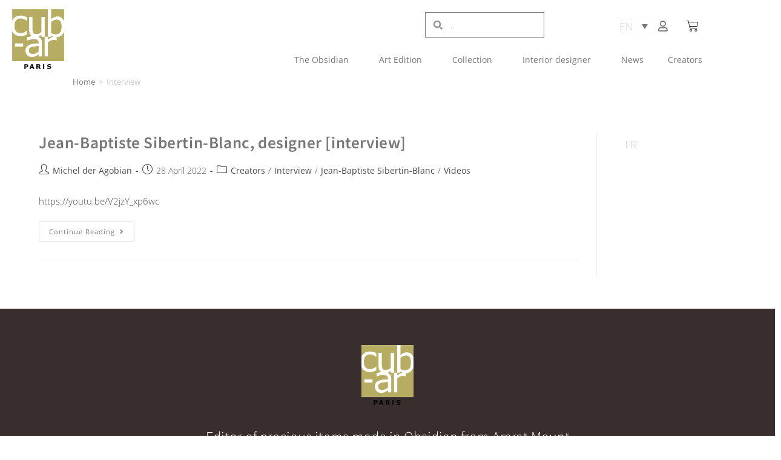

--- FILE ---
content_type: text/html; charset=UTF-8
request_url: https://www.cub-ar.com/en/category-en/interview-en/
body_size: 33801
content:
<!DOCTYPE html>
<html class="html" lang="en-US">
<head>
	<meta charset="UTF-8">
	<link rel="profile" href="https://gmpg.org/xfn/11">

	<script data-cfasync="false" data-no-defer="1" data-no-minify="1" data-no-optimize="1">var ewww_webp_supported=!1;function check_webp_feature(A,e){var w;e=void 0!==e?e:function(){},ewww_webp_supported?e(ewww_webp_supported):((w=new Image).onload=function(){ewww_webp_supported=0<w.width&&0<w.height,e&&e(ewww_webp_supported)},w.onerror=function(){e&&e(!1)},w.src="data:image/webp;base64,"+{alpha:"UklGRkoAAABXRUJQVlA4WAoAAAAQAAAAAAAAAAAAQUxQSAwAAAARBxAR/Q9ERP8DAABWUDggGAAAABQBAJ0BKgEAAQAAAP4AAA3AAP7mtQAAAA=="}[A])}check_webp_feature("alpha");</script><script data-cfasync="false" data-no-defer="1" data-no-minify="1" data-no-optimize="1">var Arrive=function(c,w){"use strict";if(c.MutationObserver&&"undefined"!=typeof HTMLElement){var r,a=0,u=(r=HTMLElement.prototype.matches||HTMLElement.prototype.webkitMatchesSelector||HTMLElement.prototype.mozMatchesSelector||HTMLElement.prototype.msMatchesSelector,{matchesSelector:function(e,t){return e instanceof HTMLElement&&r.call(e,t)},addMethod:function(e,t,r){var a=e[t];e[t]=function(){return r.length==arguments.length?r.apply(this,arguments):"function"==typeof a?a.apply(this,arguments):void 0}},callCallbacks:function(e,t){t&&t.options.onceOnly&&1==t.firedElems.length&&(e=[e[0]]);for(var r,a=0;r=e[a];a++)r&&r.callback&&r.callback.call(r.elem,r.elem);t&&t.options.onceOnly&&1==t.firedElems.length&&t.me.unbindEventWithSelectorAndCallback.call(t.target,t.selector,t.callback)},checkChildNodesRecursively:function(e,t,r,a){for(var i,n=0;i=e[n];n++)r(i,t,a)&&a.push({callback:t.callback,elem:i}),0<i.childNodes.length&&u.checkChildNodesRecursively(i.childNodes,t,r,a)},mergeArrays:function(e,t){var r,a={};for(r in e)e.hasOwnProperty(r)&&(a[r]=e[r]);for(r in t)t.hasOwnProperty(r)&&(a[r]=t[r]);return a},toElementsArray:function(e){return e=void 0!==e&&("number"!=typeof e.length||e===c)?[e]:e}}),e=(l.prototype.addEvent=function(e,t,r,a){a={target:e,selector:t,options:r,callback:a,firedElems:[]};return this._beforeAdding&&this._beforeAdding(a),this._eventsBucket.push(a),a},l.prototype.removeEvent=function(e){for(var t,r=this._eventsBucket.length-1;t=this._eventsBucket[r];r--)e(t)&&(this._beforeRemoving&&this._beforeRemoving(t),(t=this._eventsBucket.splice(r,1))&&t.length&&(t[0].callback=null))},l.prototype.beforeAdding=function(e){this._beforeAdding=e},l.prototype.beforeRemoving=function(e){this._beforeRemoving=e},l),t=function(i,n){var o=new e,l=this,s={fireOnAttributesModification:!1};return o.beforeAdding(function(t){var e=t.target;e!==c.document&&e!==c||(e=document.getElementsByTagName("html")[0]);var r=new MutationObserver(function(e){n.call(this,e,t)}),a=i(t.options);r.observe(e,a),t.observer=r,t.me=l}),o.beforeRemoving(function(e){e.observer.disconnect()}),this.bindEvent=function(e,t,r){t=u.mergeArrays(s,t);for(var a=u.toElementsArray(this),i=0;i<a.length;i++)o.addEvent(a[i],e,t,r)},this.unbindEvent=function(){var r=u.toElementsArray(this);o.removeEvent(function(e){for(var t=0;t<r.length;t++)if(this===w||e.target===r[t])return!0;return!1})},this.unbindEventWithSelectorOrCallback=function(r){var a=u.toElementsArray(this),i=r,e="function"==typeof r?function(e){for(var t=0;t<a.length;t++)if((this===w||e.target===a[t])&&e.callback===i)return!0;return!1}:function(e){for(var t=0;t<a.length;t++)if((this===w||e.target===a[t])&&e.selector===r)return!0;return!1};o.removeEvent(e)},this.unbindEventWithSelectorAndCallback=function(r,a){var i=u.toElementsArray(this);o.removeEvent(function(e){for(var t=0;t<i.length;t++)if((this===w||e.target===i[t])&&e.selector===r&&e.callback===a)return!0;return!1})},this},i=new function(){var s={fireOnAttributesModification:!1,onceOnly:!1,existing:!1};function n(e,t,r){return!(!u.matchesSelector(e,t.selector)||(e._id===w&&(e._id=a++),-1!=t.firedElems.indexOf(e._id)))&&(t.firedElems.push(e._id),!0)}var c=(i=new t(function(e){var t={attributes:!1,childList:!0,subtree:!0};return e.fireOnAttributesModification&&(t.attributes=!0),t},function(e,i){e.forEach(function(e){var t=e.addedNodes,r=e.target,a=[];null!==t&&0<t.length?u.checkChildNodesRecursively(t,i,n,a):"attributes"===e.type&&n(r,i)&&a.push({callback:i.callback,elem:r}),u.callCallbacks(a,i)})})).bindEvent;return i.bindEvent=function(e,t,r){t=void 0===r?(r=t,s):u.mergeArrays(s,t);var a=u.toElementsArray(this);if(t.existing){for(var i=[],n=0;n<a.length;n++)for(var o=a[n].querySelectorAll(e),l=0;l<o.length;l++)i.push({callback:r,elem:o[l]});if(t.onceOnly&&i.length)return r.call(i[0].elem,i[0].elem);setTimeout(u.callCallbacks,1,i)}c.call(this,e,t,r)},i},o=new function(){var a={};function i(e,t){return u.matchesSelector(e,t.selector)}var n=(o=new t(function(){return{childList:!0,subtree:!0}},function(e,r){e.forEach(function(e){var t=e.removedNodes,e=[];null!==t&&0<t.length&&u.checkChildNodesRecursively(t,r,i,e),u.callCallbacks(e,r)})})).bindEvent;return o.bindEvent=function(e,t,r){t=void 0===r?(r=t,a):u.mergeArrays(a,t),n.call(this,e,t,r)},o};d(HTMLElement.prototype),d(NodeList.prototype),d(HTMLCollection.prototype),d(HTMLDocument.prototype),d(Window.prototype);var n={};return s(i,n,"unbindAllArrive"),s(o,n,"unbindAllLeave"),n}function l(){this._eventsBucket=[],this._beforeAdding=null,this._beforeRemoving=null}function s(e,t,r){u.addMethod(t,r,e.unbindEvent),u.addMethod(t,r,e.unbindEventWithSelectorOrCallback),u.addMethod(t,r,e.unbindEventWithSelectorAndCallback)}function d(e){e.arrive=i.bindEvent,s(i,e,"unbindArrive"),e.leave=o.bindEvent,s(o,e,"unbindLeave")}}(window,void 0),ewww_webp_supported=!1;function check_webp_feature(e,t){var r;ewww_webp_supported?t(ewww_webp_supported):((r=new Image).onload=function(){ewww_webp_supported=0<r.width&&0<r.height,t(ewww_webp_supported)},r.onerror=function(){t(!1)},r.src="data:image/webp;base64,"+{alpha:"UklGRkoAAABXRUJQVlA4WAoAAAAQAAAAAAAAAAAAQUxQSAwAAAARBxAR/Q9ERP8DAABWUDggGAAAABQBAJ0BKgEAAQAAAP4AAA3AAP7mtQAAAA==",animation:"UklGRlIAAABXRUJQVlA4WAoAAAASAAAAAAAAAAAAQU5JTQYAAAD/////AABBTk1GJgAAAAAAAAAAAAAAAAAAAGQAAABWUDhMDQAAAC8AAAAQBxAREYiI/gcA"}[e])}function ewwwLoadImages(e){if(e){for(var t=document.querySelectorAll(".batch-image img, .image-wrapper a, .ngg-pro-masonry-item a, .ngg-galleria-offscreen-seo-wrapper a"),r=0,a=t.length;r<a;r++)ewwwAttr(t[r],"data-src",t[r].getAttribute("data-webp")),ewwwAttr(t[r],"data-thumbnail",t[r].getAttribute("data-webp-thumbnail"));for(var i=document.querySelectorAll("div.woocommerce-product-gallery__image"),r=0,a=i.length;r<a;r++)ewwwAttr(i[r],"data-thumb",i[r].getAttribute("data-webp-thumb"))}for(var n=document.querySelectorAll("video"),r=0,a=n.length;r<a;r++)ewwwAttr(n[r],"poster",e?n[r].getAttribute("data-poster-webp"):n[r].getAttribute("data-poster-image"));for(var o,l=document.querySelectorAll("img.ewww_webp_lazy_load"),r=0,a=l.length;r<a;r++)e&&(ewwwAttr(l[r],"data-lazy-srcset",l[r].getAttribute("data-lazy-srcset-webp")),ewwwAttr(l[r],"data-srcset",l[r].getAttribute("data-srcset-webp")),ewwwAttr(l[r],"data-lazy-src",l[r].getAttribute("data-lazy-src-webp")),ewwwAttr(l[r],"data-src",l[r].getAttribute("data-src-webp")),ewwwAttr(l[r],"data-orig-file",l[r].getAttribute("data-webp-orig-file")),ewwwAttr(l[r],"data-medium-file",l[r].getAttribute("data-webp-medium-file")),ewwwAttr(l[r],"data-large-file",l[r].getAttribute("data-webp-large-file")),null!=(o=l[r].getAttribute("srcset"))&&!1!==o&&o.includes("R0lGOD")&&ewwwAttr(l[r],"src",l[r].getAttribute("data-lazy-src-webp"))),l[r].className=l[r].className.replace(/\bewww_webp_lazy_load\b/,"");for(var s=document.querySelectorAll(".ewww_webp"),r=0,a=s.length;r<a;r++)e?(ewwwAttr(s[r],"srcset",s[r].getAttribute("data-srcset-webp")),ewwwAttr(s[r],"src",s[r].getAttribute("data-src-webp")),ewwwAttr(s[r],"data-orig-file",s[r].getAttribute("data-webp-orig-file")),ewwwAttr(s[r],"data-medium-file",s[r].getAttribute("data-webp-medium-file")),ewwwAttr(s[r],"data-large-file",s[r].getAttribute("data-webp-large-file")),ewwwAttr(s[r],"data-large_image",s[r].getAttribute("data-webp-large_image")),ewwwAttr(s[r],"data-src",s[r].getAttribute("data-webp-src"))):(ewwwAttr(s[r],"srcset",s[r].getAttribute("data-srcset-img")),ewwwAttr(s[r],"src",s[r].getAttribute("data-src-img"))),s[r].className=s[r].className.replace(/\bewww_webp\b/,"ewww_webp_loaded");window.jQuery&&jQuery.fn.isotope&&jQuery.fn.imagesLoaded&&(jQuery(".fusion-posts-container-infinite").imagesLoaded(function(){jQuery(".fusion-posts-container-infinite").hasClass("isotope")&&jQuery(".fusion-posts-container-infinite").isotope()}),jQuery(".fusion-portfolio:not(.fusion-recent-works) .fusion-portfolio-wrapper").imagesLoaded(function(){jQuery(".fusion-portfolio:not(.fusion-recent-works) .fusion-portfolio-wrapper").isotope()}))}function ewwwWebPInit(e){ewwwLoadImages(e),ewwwNggLoadGalleries(e),document.arrive(".ewww_webp",function(){ewwwLoadImages(e)}),document.arrive(".ewww_webp_lazy_load",function(){ewwwLoadImages(e)}),document.arrive("videos",function(){ewwwLoadImages(e)}),"loading"==document.readyState?document.addEventListener("DOMContentLoaded",ewwwJSONParserInit):("undefined"!=typeof galleries&&ewwwNggParseGalleries(e),ewwwWooParseVariations(e))}function ewwwAttr(e,t,r){null!=r&&!1!==r&&e.setAttribute(t,r)}function ewwwJSONParserInit(){"undefined"!=typeof galleries&&check_webp_feature("alpha",ewwwNggParseGalleries),check_webp_feature("alpha",ewwwWooParseVariations)}function ewwwWooParseVariations(e){if(e)for(var t=document.querySelectorAll("form.variations_form"),r=0,a=t.length;r<a;r++){var i=t[r].getAttribute("data-product_variations"),n=!1;try{for(var o in i=JSON.parse(i))void 0!==i[o]&&void 0!==i[o].image&&(void 0!==i[o].image.src_webp&&(i[o].image.src=i[o].image.src_webp,n=!0),void 0!==i[o].image.srcset_webp&&(i[o].image.srcset=i[o].image.srcset_webp,n=!0),void 0!==i[o].image.full_src_webp&&(i[o].image.full_src=i[o].image.full_src_webp,n=!0),void 0!==i[o].image.gallery_thumbnail_src_webp&&(i[o].image.gallery_thumbnail_src=i[o].image.gallery_thumbnail_src_webp,n=!0),void 0!==i[o].image.thumb_src_webp&&(i[o].image.thumb_src=i[o].image.thumb_src_webp,n=!0));n&&ewwwAttr(t[r],"data-product_variations",JSON.stringify(i))}catch(e){}}}function ewwwNggParseGalleries(e){if(e)for(var t in galleries){var r=galleries[t];galleries[t].images_list=ewwwNggParseImageList(r.images_list)}}function ewwwNggLoadGalleries(e){e&&document.addEventListener("ngg.galleria.themeadded",function(e,t){window.ngg_galleria._create_backup=window.ngg_galleria.create,window.ngg_galleria.create=function(e,t){var r=$(e).data("id");return galleries["gallery_"+r].images_list=ewwwNggParseImageList(galleries["gallery_"+r].images_list),window.ngg_galleria._create_backup(e,t)}})}function ewwwNggParseImageList(e){for(var t in e){var r=e[t];if(void 0!==r["image-webp"]&&(e[t].image=r["image-webp"],delete e[t]["image-webp"]),void 0!==r["thumb-webp"]&&(e[t].thumb=r["thumb-webp"],delete e[t]["thumb-webp"]),void 0!==r.full_image_webp&&(e[t].full_image=r.full_image_webp,delete e[t].full_image_webp),void 0!==r.srcsets)for(var a in r.srcsets)nggSrcset=r.srcsets[a],void 0!==r.srcsets[a+"-webp"]&&(e[t].srcsets[a]=r.srcsets[a+"-webp"],delete e[t].srcsets[a+"-webp"]);if(void 0!==r.full_srcsets)for(var i in r.full_srcsets)nggFSrcset=r.full_srcsets[i],void 0!==r.full_srcsets[i+"-webp"]&&(e[t].full_srcsets[i]=r.full_srcsets[i+"-webp"],delete e[t].full_srcsets[i+"-webp"])}return e}check_webp_feature("alpha",ewwwWebPInit);</script><title>Interview  - Cub-Ar Obsidienne du Mont Ararat</title>
	<style>img:is([sizes="auto" i], [sizes^="auto," i]) { contain-intrinsic-size: 3000px 1500px }</style>
	<link rel="alternate" hreflang="fr" href="https://www.cub-ar.com/category/interview/" />
<link rel="alternate" hreflang="en" href="https://www.cub-ar.com/en/category-en/interview-en/" />
<link rel="alternate" hreflang="x-default" href="https://www.cub-ar.com/category/interview/" />
<meta name="viewport" content="width=device-width, initial-scale=1"><meta name="robots" content="index, follow, max-snippet:-1, max-image-preview:large, max-video-preview:-1">
<link rel="canonical" href="https://www.cub-ar.com/en/category-en/interview-en/">
<meta property="og:url" content="https://www.cub-ar.com/en/category-en/interview-en/">
<meta property="og:site_name" content="Cub-Ar Obsidienne du Mont Ararat">
<meta property="og:locale" content="en_US">
<meta property="og:locale:alternate" content="fr_FR">
<meta property="og:type" content="object">
<meta property="og:title" content="Interview  - Cub-Ar Obsidienne du Mont Ararat">
<meta property="og:image" content="https://www.cub-ar.com/wp-content/uploads/2021/09/logo-cub-art.gif">
<meta property="og:image:secure_url" content="https://www.cub-ar.com/wp-content/uploads/2021/09/logo-cub-art.gif">
<meta property="og:image:width" content="51">
<meta property="og:image:height" content="59">
<meta name="twitter:card" content="summary">
<meta name="twitter:title" content="Interview  - Cub-Ar Obsidienne du Mont Ararat">
<link rel='dns-prefetch' href='//www.googletagmanager.com' />
<link rel='dns-prefetch' href='//fonts.googleapis.com' />
<link rel="alternate" type="application/rss+xml" title="Cub-Ar Obsidienne du Mont Ararat &raquo; Feed" href="https://www.cub-ar.com/en/feed/" />
<link rel="alternate" type="application/rss+xml" title="Cub-Ar Obsidienne du Mont Ararat &raquo; Comments Feed" href="https://www.cub-ar.com/en/comments/feed/" />
<link rel="alternate" type="application/rss+xml" title="Cub-Ar Obsidienne du Mont Ararat &raquo; Interview Category Feed" href="https://www.cub-ar.com/en/category-en/interview-en/feed/" />
<style id='wp-emoji-styles-inline-css'>

	img.wp-smiley, img.emoji {
		display: inline !important;
		border: none !important;
		box-shadow: none !important;
		height: 1em !important;
		width: 1em !important;
		margin: 0 0.07em !important;
		vertical-align: -0.1em !important;
		background: none !important;
		padding: 0 !important;
	}
</style>
<link rel='stylesheet' id='wp-block-library-css' href='https://www.cub-ar.com/wp-includes/css/dist/block-library/style.min.css?ver=6.8.3' media='all' />
<style id='wp-block-library-theme-inline-css'>
.wp-block-audio :where(figcaption){color:#555;font-size:13px;text-align:center}.is-dark-theme .wp-block-audio :where(figcaption){color:#ffffffa6}.wp-block-audio{margin:0 0 1em}.wp-block-code{border:1px solid #ccc;border-radius:4px;font-family:Menlo,Consolas,monaco,monospace;padding:.8em 1em}.wp-block-embed :where(figcaption){color:#555;font-size:13px;text-align:center}.is-dark-theme .wp-block-embed :where(figcaption){color:#ffffffa6}.wp-block-embed{margin:0 0 1em}.blocks-gallery-caption{color:#555;font-size:13px;text-align:center}.is-dark-theme .blocks-gallery-caption{color:#ffffffa6}:root :where(.wp-block-image figcaption){color:#555;font-size:13px;text-align:center}.is-dark-theme :root :where(.wp-block-image figcaption){color:#ffffffa6}.wp-block-image{margin:0 0 1em}.wp-block-pullquote{border-bottom:4px solid;border-top:4px solid;color:currentColor;margin-bottom:1.75em}.wp-block-pullquote cite,.wp-block-pullquote footer,.wp-block-pullquote__citation{color:currentColor;font-size:.8125em;font-style:normal;text-transform:uppercase}.wp-block-quote{border-left:.25em solid;margin:0 0 1.75em;padding-left:1em}.wp-block-quote cite,.wp-block-quote footer{color:currentColor;font-size:.8125em;font-style:normal;position:relative}.wp-block-quote:where(.has-text-align-right){border-left:none;border-right:.25em solid;padding-left:0;padding-right:1em}.wp-block-quote:where(.has-text-align-center){border:none;padding-left:0}.wp-block-quote.is-large,.wp-block-quote.is-style-large,.wp-block-quote:where(.is-style-plain){border:none}.wp-block-search .wp-block-search__label{font-weight:700}.wp-block-search__button{border:1px solid #ccc;padding:.375em .625em}:where(.wp-block-group.has-background){padding:1.25em 2.375em}.wp-block-separator.has-css-opacity{opacity:.4}.wp-block-separator{border:none;border-bottom:2px solid;margin-left:auto;margin-right:auto}.wp-block-separator.has-alpha-channel-opacity{opacity:1}.wp-block-separator:not(.is-style-wide):not(.is-style-dots){width:100px}.wp-block-separator.has-background:not(.is-style-dots){border-bottom:none;height:1px}.wp-block-separator.has-background:not(.is-style-wide):not(.is-style-dots){height:2px}.wp-block-table{margin:0 0 1em}.wp-block-table td,.wp-block-table th{word-break:normal}.wp-block-table :where(figcaption){color:#555;font-size:13px;text-align:center}.is-dark-theme .wp-block-table :where(figcaption){color:#ffffffa6}.wp-block-video :where(figcaption){color:#555;font-size:13px;text-align:center}.is-dark-theme .wp-block-video :where(figcaption){color:#ffffffa6}.wp-block-video{margin:0 0 1em}:root :where(.wp-block-template-part.has-background){margin-bottom:0;margin-top:0;padding:1.25em 2.375em}
</style>
<style id='classic-theme-styles-inline-css'>
/*! This file is auto-generated */
.wp-block-button__link{color:#fff;background-color:#32373c;border-radius:9999px;box-shadow:none;text-decoration:none;padding:calc(.667em + 2px) calc(1.333em + 2px);font-size:1.125em}.wp-block-file__button{background:#32373c;color:#fff;text-decoration:none}
</style>
<link rel='stylesheet' id='wc-blocks-style-css' href='https://www.cub-ar.com/wp-content/plugins/woocommerce/assets/client/blocks/wc-blocks.css?ver=wc-10.0.4' media='all' />
<link rel='stylesheet' id='ion.range-slider-css' href='https://www.cub-ar.com/wp-content/plugins/yith-woocommerce-ajax-product-filter-premium/assets/css/ion.range-slider.css?ver=2.3.1' media='all' />
<link rel='stylesheet' id='yith-wcan-shortcodes-css' href='https://www.cub-ar.com/wp-content/plugins/yith-woocommerce-ajax-product-filter-premium/assets/css/shortcodes.css?ver=5.12.0' media='all' />
<style id='yith-wcan-shortcodes-inline-css'>
:root{
	--yith-wcan-filters_colors_titles: #333333;
	--yith-wcan-filters_colors_background: #FFFFFF;
	--yith-wcan-filters_colors_accent: rgb(255,255,255);
	--yith-wcan-filters_colors_accent_r: 255;
	--yith-wcan-filters_colors_accent_g: 255;
	--yith-wcan-filters_colors_accent_b: 255;
	--yith-wcan-color_swatches_border_radius: 5px;
	--yith-wcan-color_swatches_size: 30px;
	--yith-wcan-labels_style_background: #FFFFFF;
	--yith-wcan-labels_style_background_hover: #A7144C;
	--yith-wcan-labels_style_background_active: #A7144C;
	--yith-wcan-labels_style_text: #434343;
	--yith-wcan-labels_style_text_hover: #FFFFFF;
	--yith-wcan-labels_style_text_active: #FFFFFF;
	--yith-wcan-anchors_style_text: #434343;
	--yith-wcan-anchors_style_text_hover: #A7144C;
	--yith-wcan-anchors_style_text_active: #A7144C;
}
</style>
<link rel='stylesheet' id='yith-wcbr-css' href='https://www.cub-ar.com/wp-content/plugins/yith-woocommerce-brands-add-on-premium/assets/css/yith-wcbr.css?ver=2.36.0' media='all' />
<link rel='stylesheet' id='jquery-swiper-css' href='https://www.cub-ar.com/wp-content/plugins/yith-woocommerce-brands-add-on-premium/assets/css/swiper.css?ver=6.4.6' media='all' />
<link rel='stylesheet' id='select2-css' href='https://www.cub-ar.com/wp-content/plugins/woocommerce/assets/css/select2.css?ver=10.0.4' media='all' />
<link rel='stylesheet' id='yith-wcbr-shortcode-css' href='https://www.cub-ar.com/wp-content/plugins/yith-woocommerce-brands-add-on-premium/assets/css/yith-wcbr-shortcode.css?ver=2.36.0' media='all' />
<style id='global-styles-inline-css'>
:root{--wp--preset--aspect-ratio--square: 1;--wp--preset--aspect-ratio--4-3: 4/3;--wp--preset--aspect-ratio--3-4: 3/4;--wp--preset--aspect-ratio--3-2: 3/2;--wp--preset--aspect-ratio--2-3: 2/3;--wp--preset--aspect-ratio--16-9: 16/9;--wp--preset--aspect-ratio--9-16: 9/16;--wp--preset--color--black: #000000;--wp--preset--color--cyan-bluish-gray: #abb8c3;--wp--preset--color--white: #ffffff;--wp--preset--color--pale-pink: #f78da7;--wp--preset--color--vivid-red: #cf2e2e;--wp--preset--color--luminous-vivid-orange: #ff6900;--wp--preset--color--luminous-vivid-amber: #fcb900;--wp--preset--color--light-green-cyan: #7bdcb5;--wp--preset--color--vivid-green-cyan: #00d084;--wp--preset--color--pale-cyan-blue: #8ed1fc;--wp--preset--color--vivid-cyan-blue: #0693e3;--wp--preset--color--vivid-purple: #9b51e0;--wp--preset--gradient--vivid-cyan-blue-to-vivid-purple: linear-gradient(135deg,rgba(6,147,227,1) 0%,rgb(155,81,224) 100%);--wp--preset--gradient--light-green-cyan-to-vivid-green-cyan: linear-gradient(135deg,rgb(122,220,180) 0%,rgb(0,208,130) 100%);--wp--preset--gradient--luminous-vivid-amber-to-luminous-vivid-orange: linear-gradient(135deg,rgba(252,185,0,1) 0%,rgba(255,105,0,1) 100%);--wp--preset--gradient--luminous-vivid-orange-to-vivid-red: linear-gradient(135deg,rgba(255,105,0,1) 0%,rgb(207,46,46) 100%);--wp--preset--gradient--very-light-gray-to-cyan-bluish-gray: linear-gradient(135deg,rgb(238,238,238) 0%,rgb(169,184,195) 100%);--wp--preset--gradient--cool-to-warm-spectrum: linear-gradient(135deg,rgb(74,234,220) 0%,rgb(151,120,209) 20%,rgb(207,42,186) 40%,rgb(238,44,130) 60%,rgb(251,105,98) 80%,rgb(254,248,76) 100%);--wp--preset--gradient--blush-light-purple: linear-gradient(135deg,rgb(255,206,236) 0%,rgb(152,150,240) 100%);--wp--preset--gradient--blush-bordeaux: linear-gradient(135deg,rgb(254,205,165) 0%,rgb(254,45,45) 50%,rgb(107,0,62) 100%);--wp--preset--gradient--luminous-dusk: linear-gradient(135deg,rgb(255,203,112) 0%,rgb(199,81,192) 50%,rgb(65,88,208) 100%);--wp--preset--gradient--pale-ocean: linear-gradient(135deg,rgb(255,245,203) 0%,rgb(182,227,212) 50%,rgb(51,167,181) 100%);--wp--preset--gradient--electric-grass: linear-gradient(135deg,rgb(202,248,128) 0%,rgb(113,206,126) 100%);--wp--preset--gradient--midnight: linear-gradient(135deg,rgb(2,3,129) 0%,rgb(40,116,252) 100%);--wp--preset--font-size--small: 13px;--wp--preset--font-size--medium: 20px;--wp--preset--font-size--large: 36px;--wp--preset--font-size--x-large: 42px;--wp--preset--spacing--20: 0.44rem;--wp--preset--spacing--30: 0.67rem;--wp--preset--spacing--40: 1rem;--wp--preset--spacing--50: 1.5rem;--wp--preset--spacing--60: 2.25rem;--wp--preset--spacing--70: 3.38rem;--wp--preset--spacing--80: 5.06rem;--wp--preset--shadow--natural: 6px 6px 9px rgba(0, 0, 0, 0.2);--wp--preset--shadow--deep: 12px 12px 50px rgba(0, 0, 0, 0.4);--wp--preset--shadow--sharp: 6px 6px 0px rgba(0, 0, 0, 0.2);--wp--preset--shadow--outlined: 6px 6px 0px -3px rgba(255, 255, 255, 1), 6px 6px rgba(0, 0, 0, 1);--wp--preset--shadow--crisp: 6px 6px 0px rgba(0, 0, 0, 1);}:where(.is-layout-flex){gap: 0.5em;}:where(.is-layout-grid){gap: 0.5em;}body .is-layout-flex{display: flex;}.is-layout-flex{flex-wrap: wrap;align-items: center;}.is-layout-flex > :is(*, div){margin: 0;}body .is-layout-grid{display: grid;}.is-layout-grid > :is(*, div){margin: 0;}:where(.wp-block-columns.is-layout-flex){gap: 2em;}:where(.wp-block-columns.is-layout-grid){gap: 2em;}:where(.wp-block-post-template.is-layout-flex){gap: 1.25em;}:where(.wp-block-post-template.is-layout-grid){gap: 1.25em;}.has-black-color{color: var(--wp--preset--color--black) !important;}.has-cyan-bluish-gray-color{color: var(--wp--preset--color--cyan-bluish-gray) !important;}.has-white-color{color: var(--wp--preset--color--white) !important;}.has-pale-pink-color{color: var(--wp--preset--color--pale-pink) !important;}.has-vivid-red-color{color: var(--wp--preset--color--vivid-red) !important;}.has-luminous-vivid-orange-color{color: var(--wp--preset--color--luminous-vivid-orange) !important;}.has-luminous-vivid-amber-color{color: var(--wp--preset--color--luminous-vivid-amber) !important;}.has-light-green-cyan-color{color: var(--wp--preset--color--light-green-cyan) !important;}.has-vivid-green-cyan-color{color: var(--wp--preset--color--vivid-green-cyan) !important;}.has-pale-cyan-blue-color{color: var(--wp--preset--color--pale-cyan-blue) !important;}.has-vivid-cyan-blue-color{color: var(--wp--preset--color--vivid-cyan-blue) !important;}.has-vivid-purple-color{color: var(--wp--preset--color--vivid-purple) !important;}.has-black-background-color{background-color: var(--wp--preset--color--black) !important;}.has-cyan-bluish-gray-background-color{background-color: var(--wp--preset--color--cyan-bluish-gray) !important;}.has-white-background-color{background-color: var(--wp--preset--color--white) !important;}.has-pale-pink-background-color{background-color: var(--wp--preset--color--pale-pink) !important;}.has-vivid-red-background-color{background-color: var(--wp--preset--color--vivid-red) !important;}.has-luminous-vivid-orange-background-color{background-color: var(--wp--preset--color--luminous-vivid-orange) !important;}.has-luminous-vivid-amber-background-color{background-color: var(--wp--preset--color--luminous-vivid-amber) !important;}.has-light-green-cyan-background-color{background-color: var(--wp--preset--color--light-green-cyan) !important;}.has-vivid-green-cyan-background-color{background-color: var(--wp--preset--color--vivid-green-cyan) !important;}.has-pale-cyan-blue-background-color{background-color: var(--wp--preset--color--pale-cyan-blue) !important;}.has-vivid-cyan-blue-background-color{background-color: var(--wp--preset--color--vivid-cyan-blue) !important;}.has-vivid-purple-background-color{background-color: var(--wp--preset--color--vivid-purple) !important;}.has-black-border-color{border-color: var(--wp--preset--color--black) !important;}.has-cyan-bluish-gray-border-color{border-color: var(--wp--preset--color--cyan-bluish-gray) !important;}.has-white-border-color{border-color: var(--wp--preset--color--white) !important;}.has-pale-pink-border-color{border-color: var(--wp--preset--color--pale-pink) !important;}.has-vivid-red-border-color{border-color: var(--wp--preset--color--vivid-red) !important;}.has-luminous-vivid-orange-border-color{border-color: var(--wp--preset--color--luminous-vivid-orange) !important;}.has-luminous-vivid-amber-border-color{border-color: var(--wp--preset--color--luminous-vivid-amber) !important;}.has-light-green-cyan-border-color{border-color: var(--wp--preset--color--light-green-cyan) !important;}.has-vivid-green-cyan-border-color{border-color: var(--wp--preset--color--vivid-green-cyan) !important;}.has-pale-cyan-blue-border-color{border-color: var(--wp--preset--color--pale-cyan-blue) !important;}.has-vivid-cyan-blue-border-color{border-color: var(--wp--preset--color--vivid-cyan-blue) !important;}.has-vivid-purple-border-color{border-color: var(--wp--preset--color--vivid-purple) !important;}.has-vivid-cyan-blue-to-vivid-purple-gradient-background{background: var(--wp--preset--gradient--vivid-cyan-blue-to-vivid-purple) !important;}.has-light-green-cyan-to-vivid-green-cyan-gradient-background{background: var(--wp--preset--gradient--light-green-cyan-to-vivid-green-cyan) !important;}.has-luminous-vivid-amber-to-luminous-vivid-orange-gradient-background{background: var(--wp--preset--gradient--luminous-vivid-amber-to-luminous-vivid-orange) !important;}.has-luminous-vivid-orange-to-vivid-red-gradient-background{background: var(--wp--preset--gradient--luminous-vivid-orange-to-vivid-red) !important;}.has-very-light-gray-to-cyan-bluish-gray-gradient-background{background: var(--wp--preset--gradient--very-light-gray-to-cyan-bluish-gray) !important;}.has-cool-to-warm-spectrum-gradient-background{background: var(--wp--preset--gradient--cool-to-warm-spectrum) !important;}.has-blush-light-purple-gradient-background{background: var(--wp--preset--gradient--blush-light-purple) !important;}.has-blush-bordeaux-gradient-background{background: var(--wp--preset--gradient--blush-bordeaux) !important;}.has-luminous-dusk-gradient-background{background: var(--wp--preset--gradient--luminous-dusk) !important;}.has-pale-ocean-gradient-background{background: var(--wp--preset--gradient--pale-ocean) !important;}.has-electric-grass-gradient-background{background: var(--wp--preset--gradient--electric-grass) !important;}.has-midnight-gradient-background{background: var(--wp--preset--gradient--midnight) !important;}.has-small-font-size{font-size: var(--wp--preset--font-size--small) !important;}.has-medium-font-size{font-size: var(--wp--preset--font-size--medium) !important;}.has-large-font-size{font-size: var(--wp--preset--font-size--large) !important;}.has-x-large-font-size{font-size: var(--wp--preset--font-size--x-large) !important;}
:where(.wp-block-post-template.is-layout-flex){gap: 1.25em;}:where(.wp-block-post-template.is-layout-grid){gap: 1.25em;}
:where(.wp-block-columns.is-layout-flex){gap: 2em;}:where(.wp-block-columns.is-layout-grid){gap: 2em;}
:root :where(.wp-block-pullquote){font-size: 1.5em;line-height: 1.6;}
</style>
<style id='woocommerce-inline-inline-css'>
.woocommerce form .form-row .required { visibility: visible; }
</style>
<link rel='stylesheet' id='wpml-legacy-dropdown-0-css' href='https://www.cub-ar.com/wp-content/plugins/sitepress-multilingual-cms/templates/language-switchers/legacy-dropdown/style.min.css?ver=1' media='all' />
<style id='wpml-legacy-dropdown-0-inline-css'>
.wpml-ls-statics-shortcode_actions, .wpml-ls-statics-shortcode_actions .wpml-ls-sub-menu, .wpml-ls-statics-shortcode_actions a {border-color:#fcfcfc;}
</style>
<link rel='stylesheet' id='wpml-legacy-horizontal-list-0-css' href='https://www.cub-ar.com/wp-content/plugins/sitepress-multilingual-cms/templates/language-switchers/legacy-list-horizontal/style.min.css?ver=1' media='all' />
<style id='wpml-legacy-horizontal-list-0-inline-css'>
.wpml-ls-statics-footer a, .wpml-ls-statics-footer .wpml-ls-sub-menu a, .wpml-ls-statics-footer .wpml-ls-sub-menu a:link, .wpml-ls-statics-footer li:not(.wpml-ls-current-language) .wpml-ls-link, .wpml-ls-statics-footer li:not(.wpml-ls-current-language) .wpml-ls-link:link {color:#444444;background-color:#ffffff;}.wpml-ls-statics-footer .wpml-ls-sub-menu a:hover,.wpml-ls-statics-footer .wpml-ls-sub-menu a:focus, .wpml-ls-statics-footer .wpml-ls-sub-menu a:link:hover, .wpml-ls-statics-footer .wpml-ls-sub-menu a:link:focus {color:#000000;background-color:#eeeeee;}.wpml-ls-statics-footer .wpml-ls-current-language > a {color:#444444;background-color:#ffffff;}.wpml-ls-statics-footer .wpml-ls-current-language:hover>a, .wpml-ls-statics-footer .wpml-ls-current-language>a:focus {color:#000000;background-color:#eeeeee;}
</style>
<link rel='stylesheet' id='wpml-legacy-post-translations-0-css' href='https://www.cub-ar.com/wp-content/plugins/sitepress-multilingual-cms/templates/language-switchers/legacy-post-translations/style.min.css?ver=1' media='all' />
<link rel='stylesheet' id='ywctm-button-label-css' href='https://www.cub-ar.com/wp-content/plugins/yith-woocommerce-catalog-mode-premium/assets/css/button-label.min.css?ver=2.47.0' media='all' />
<style id='ywctm-button-label-inline-css'>
.ywctm-button-7571 .ywctm-custom-button {color:rgba(76,76,76,0.85);background-color:#ffffff;border-style:solid;border-color:rgba(76,76,76,0.4);border-radius:0 0 0 0;border-width:1px 1px 1px 1px;margin:5px 10px 5px 10px;padding:5px 5px 5px 5px;max-width:150px;}.ywctm-button-7571 .ywctm-custom-button:hover {color:rgb(76,76,76);background-color:#ffffff;border-color:rgba(76,76,76,0.57);}.ywctm-button-7571 .ywctm-custom-button .ywctm-icon-form {font-size:14px;color:rgb(179,168,88);align-self:center;}.ywctm-button-7571 .ywctm-custom-button:hover .ywctm-icon-form {color:#FFFFFF;}.ywctm-button-7570 .ywctm-custom-button {color:rgba(76,76,76,0.85);background-color:#ffffff;border-style:solid;border-color:rgba(76,76,76,0.4);border-radius:0 0 0 0;border-width:1px 1px 1px 1px;margin:5px 10px 5px 10px;padding:5px 5px 5px 5px;max-width:150px;}.ywctm-button-7570 .ywctm-custom-button:hover {color:rgb(76,76,76);background-color:#ffffff;border-color:rgba(76,76,76,0.57);}.ywctm-button-7570 .ywctm-custom-button .ywctm-icon-form {font-size:14px;color:rgb(179,168,88);align-self:center;}.ywctm-button-7570 .ywctm-custom-button:hover .ywctm-icon-form {color:#FFFFFF;}.ywctm-button-7569 .ywctm-custom-button {color:#4b4b4b;background-color:#f9f5f2;border-style:solid;border-color:#247390;border-radius:0 0 0 0;border-width:1px 1px 1px 1px;margin:0px 0px 0px 0px;padding:5px 10px 5px 10px;max-width:max-content;}.ywctm-button-7569 .ywctm-custom-button:hover {color:#4b4b4b;background-color:#f9f5f2;border-color:#247390;}.ywctm-button-7568 .ywctm-custom-button {color:#247390;background-color:#ffffff;border-style:solid;border-color:#247390;border-radius:0 0 0 0;border-width:1px 1px 1px 1px;margin:0px 0px 0px 0px;padding:5px 10px 5px 10px;max-width:150px;}.ywctm-button-7568 .ywctm-custom-button:hover {color:#ffffff;background-color:#247390;border-color:#247390;}.ywctm-button-7567 .ywctm-custom-button {color:#ffffff;background-color:#36809a;border-style:solid;border-color:#247390;border-radius:0 0 0 0;border-width:1px 1px 1px 1px;margin:0px 0px 0px 0px;padding:5px 10px 5px 10px;max-width:200px;}.ywctm-button-7567 .ywctm-custom-button:hover {color:#ffffff;background-color:#36809a;border-color:#247390;}.ywctm-button-7566 .ywctm-custom-button {color:#ffffff;background-color:#e09004;border-style:solid;border-color:#247390;border-radius:0 0 0 0;border-width:1px 1px 1px 1px;margin:0px 0px 0px 0px;padding:5px 10px 5px 10px;max-width:200px;}.ywctm-button-7566 .ywctm-custom-button:hover {color:#ffffff;background-color:#b97600;border-color:#247390;}
</style>
<link rel='stylesheet' id='font-awesome-css' href='https://www.cub-ar.com/wp-content/themes/oceanwp/assets/fonts/fontawesome/css/all.min.css?ver=6.7.2' media='all' />
<style id='font-awesome-inline-css'>
[data-font="FontAwesome"]:before {font-family: 'FontAwesome' !important;content: attr(data-icon) !important;speak: none !important;font-weight: normal !important;font-variant: normal !important;text-transform: none !important;line-height: 1 !important;font-style: normal !important;-webkit-font-smoothing: antialiased !important;-moz-osx-font-smoothing: grayscale !important;}
</style>
<link rel='stylesheet' id='brands-styles-css' href='https://www.cub-ar.com/wp-content/plugins/woocommerce/assets/css/brands.css?ver=10.0.4' media='all' />
<link rel='stylesheet' id='oceanwp-woo-mini-cart-css' href='https://www.cub-ar.com/wp-content/themes/oceanwp/assets/css/woo/woo-mini-cart.min.css?ver=6.8.3' media='all' />
<link rel='stylesheet' id='simple-line-icons-css' href='https://www.cub-ar.com/wp-content/themes/oceanwp/assets/css/third/simple-line-icons.min.css?ver=2.4.0' media='all' />
<link rel='stylesheet' id='oceanwp-style-css' href='https://www.cub-ar.com/wp-content/themes/oceanwp/assets/css/style.min.css?ver=3.4.5.1686920262' media='all' />
<link rel='stylesheet' id='oceanwp-woocommerce-css' href='https://www.cub-ar.com/wp-content/themes/oceanwp/assets/css/woo/woocommerce.min.css?ver=6.8.3' media='all' />
<link rel='stylesheet' id='oceanwp-woo-star-font-css' href='https://www.cub-ar.com/wp-content/themes/oceanwp/assets/css/woo/woo-star-font.min.css?ver=6.8.3' media='all' />
<link rel='stylesheet' id='chld_thm_cfg_child-css' href='https://www.cub-ar.com/wp-content/themes/oceanwp-child/style.css?ver=6.8.3' media='all' />
<link rel='stylesheet' id='oceanwp-google-font-noto-sans-css' href='//fonts.googleapis.com/css?family=Noto+Sans%3A100%2C200%2C300%2C400%2C500%2C600%2C700%2C800%2C900%2C100i%2C200i%2C300i%2C400i%2C500i%2C600i%2C700i%2C800i%2C900i&#038;subset=latin&#038;display=swap&#038;ver=6.8.3' media='all' />
<link rel='stylesheet' id='elementor-frontend-css' href='https://www.cub-ar.com/wp-content/plugins/elementor/assets/css/frontend.min.css?ver=3.30.4' media='all' />
<style id='elementor-frontend-inline-css'>
.elementor-kit-15{--e-global-color-primary:#A28573;--e-global-color-secondary:#382E2E;--e-global-color-text:#151515D4;--e-global-color-accent:#ECE8E6;--e-global-color-e50144c:#C6B878;--e-global-color-cd04c9b:#C6B878;--e-global-color-9760fb1:#FFFFFF;--e-global-color-50b3e9c:#484848BF;--e-global-color-728bf13:#FFFFFF;--e-global-color-9d75f48:#A7A7A7;--e-global-color-48a452d:#382E2E;--e-global-color-2efb2e6:#382E2E;--e-global-color-e7e596c:#484848BF;--e-global-typography-primary-font-family:"Open Sans";--e-global-typography-primary-font-size:15px;--e-global-typography-primary-font-weight:300;--e-global-typography-secondary-font-family:"Noto Sans HK";--e-global-typography-secondary-font-size:40px;--e-global-typography-secondary-font-weight:600;--e-global-typography-secondary-line-height:1.4em;--e-global-typography-text-font-family:"Open Sans";--e-global-typography-text-font-size:15px;--e-global-typography-text-font-weight:300;--e-global-typography-accent-font-family:"Noto Sans";--e-global-typography-accent-font-size:13px;--e-global-typography-accent-font-weight:400;--e-global-typography-accent-text-transform:uppercase;--e-global-typography-accent-letter-spacing:2px;--e-global-typography-603a042-font-family:"Open Sans";--e-global-typography-603a042-font-size:15px;--e-global-typography-603a042-font-weight:400;--e-global-typography-603a042-line-height:1.2em;--e-global-typography-e32fad4-font-family:"Open Sans";--e-global-typography-e32fad4-font-size:16px;--e-global-typography-e32fad4-font-weight:300;--e-global-typography-e32fad4-line-height:1.5em;--e-global-typography-4dadd2e-font-family:"Noto Sans HK";--e-global-typography-4dadd2e-font-size:15px;--e-global-typography-4dadd2e-font-weight:500;--e-global-typography-4dadd2e-text-transform:uppercase;--e-global-typography-4dadd2e-line-height:1em;--e-global-typography-4dadd2e-letter-spacing:3px;--e-global-typography-d602918-font-family:"Noto Sans HK";--e-global-typography-d602918-font-size:13px;--e-global-typography-d602918-font-weight:400;--e-global-typography-d602918-text-transform:uppercase;--e-global-typography-d602918-letter-spacing:1.5px;--e-global-typography-1ee013c-font-family:"Noto Sans HK";--e-global-typography-1ee013c-font-size:12px;--e-global-typography-1ee013c-font-weight:500;--e-global-typography-1ee013c-text-transform:uppercase;--e-global-typography-1ee013c-letter-spacing:2px;--e-global-typography-8e3fc68-font-family:"Noto Sans HK";--e-global-typography-8e3fc68-font-size:13px;--e-global-typography-8e3fc68-font-weight:400;--e-global-typography-8e3fc68-text-transform:uppercase;--e-global-typography-8e3fc68-line-height:1em;--e-global-typography-8e3fc68-letter-spacing:4px;--e-global-typography-a02a778-font-family:"Noto Sans HK";--e-global-typography-a02a778-font-size:150px;--e-global-typography-a02a778-font-weight:600;--e-global-typography-a02a778-line-height:1em;--e-global-typography-177730e-font-family:"Noto Sans HK";--e-global-typography-177730e-font-size:55px;--e-global-typography-177730e-font-weight:600;--e-global-typography-177730e-text-transform:uppercase;--e-global-typography-177730e-line-height:1.2em;--e-global-typography-9e4ebec-font-family:"Noto Sans HK";--e-global-typography-9e4ebec-font-size:40px;--e-global-typography-9e4ebec-font-weight:600;--e-global-typography-9e4ebec-text-transform:uppercase;--e-global-typography-9e4ebec-line-height:1.4em;--e-global-typography-0ba97f8-font-family:"Noto Sans HK";--e-global-typography-0ba97f8-font-size:65px;--e-global-typography-0ba97f8-font-weight:600;--e-global-typography-0ba97f8-line-height:1.2em;--e-global-typography-8a6b063-font-family:"Noto Sans HK";--e-global-typography-8a6b063-font-size:50px;--e-global-typography-8a6b063-font-weight:600;--e-global-typography-8a6b063-line-height:1.2em;--e-global-typography-ae6604f-font-family:"Noto Sans HK";--e-global-typography-ae6604f-font-size:26px;--e-global-typography-ae6604f-font-weight:600;--e-global-typography-ae6604f-line-height:1.4em;--e-global-typography-d4fc393-font-family:"Noto Sans HK";--e-global-typography-d4fc393-font-size:30px;--e-global-typography-d4fc393-font-weight:300;--e-global-typography-d4fc393-line-height:1em;--e-global-typography-ec438f2-font-family:"Noto Sans HK";--e-global-typography-ec438f2-font-size:20px;--e-global-typography-ec438f2-font-weight:600;--e-global-typography-ec438f2-line-height:1.4em;--e-global-typography-f72117c-font-family:"Noto Sans HK";--e-global-typography-f72117c-font-size:18px;--e-global-typography-f72117c-font-weight:600;--e-global-typography-f72117c-line-height:1.2em;--e-global-typography-5918316-font-family:"Noto Sans HK";--e-global-typography-5918316-font-size:15px;--e-global-typography-5918316-font-weight:600;--e-global-typography-5918316-line-height:1.5em;--e-global-typography-d7eb5af-font-family:"Noto Sans HK";--e-global-typography-d7eb5af-font-size:13px;--e-global-typography-d7eb5af-font-weight:600;--e-global-typography-d7eb5af-line-height:1.4em;--e-global-typography-9ab8543-font-family:"Noto Sans HK";--e-global-typography-9ab8543-font-size:13px;--e-global-typography-9ab8543-font-weight:300;--e-global-typography-9ab8543-line-height:1em;--e-global-typography-1a9dea2-font-family:"Noto Sans HK";--e-global-typography-1a9dea2-font-size:13px;--e-global-typography-1a9dea2-font-weight:400;--e-global-typography-1a9dea2-text-transform:uppercase;--e-global-typography-1a9dea2-line-height:1em;--e-global-typography-1a9dea2-letter-spacing:2px;--e-global-typography-f87c35a-font-family:"Noto Sans HK";--e-global-typography-f87c35a-font-size:40px;--e-global-typography-f87c35a-font-weight:500;--e-global-typography-f87c35a-line-height:1.4em;--e-global-typography-48c4d61-font-family:"Yeseva One";--e-global-typography-48c4d61-text-transform:capitalize;--e-global-typography-1208164-font-family:"Tahoma";--e-global-typography-1208164-font-size:36px;--e-global-typography-1208164-font-weight:normal;--e-global-typography-1208164-text-transform:capitalize;--e-global-typography-e59bf8a-font-family:"Verdana";--e-global-typography-e59bf8a-font-size:36px;--e-global-typography-e59bf8a-font-weight:300;font-family:var( --e-global-typography-text-font-family ), Sans-serif;font-size:var( --e-global-typography-text-font-size );font-weight:var( --e-global-typography-text-font-weight );}.elementor-kit-15 button:hover,.elementor-kit-15 button:focus,.elementor-kit-15 input[type="button"]:hover,.elementor-kit-15 input[type="button"]:focus,.elementor-kit-15 input[type="submit"]:hover,.elementor-kit-15 input[type="submit"]:focus,.elementor-kit-15 .elementor-button:hover,.elementor-kit-15 .elementor-button:focus{background-color:#8F7666;border-style:solid;border-width:1px 1px 1px 1px;border-color:#A28573;}.elementor-kit-15 a{color:#484848BF;font-weight:400;}.elementor-kit-15 a:hover{color:var( --e-global-color-48a452d );}.elementor-kit-15 h2{font-family:"Noto Sans HK", Sans-serif;font-size:32px;font-weight:600;}.elementor-kit-15 button,.elementor-kit-15 input[type="button"],.elementor-kit-15 input[type="submit"],.elementor-kit-15 .elementor-button{font-family:var( --e-global-typography-8e3fc68-font-family ), Sans-serif;font-size:var( --e-global-typography-8e3fc68-font-size );font-weight:var( --e-global-typography-8e3fc68-font-weight );text-transform:var( --e-global-typography-8e3fc68-text-transform );line-height:var( --e-global-typography-8e3fc68-line-height );letter-spacing:var( --e-global-typography-8e3fc68-letter-spacing );color:#FFFFFF;border-radius:0px 0px 0px 0px;padding:20px 25px 20px 25px;}.elementor-kit-15 label{color:#201712;font-family:var( --e-global-typography-603a042-font-family ), Sans-serif;font-size:var( --e-global-typography-603a042-font-size );font-weight:var( --e-global-typography-603a042-font-weight );line-height:var( --e-global-typography-603a042-line-height );}.elementor-kit-15 input:not([type="button"]):not([type="submit"]),.elementor-kit-15 textarea,.elementor-kit-15 .elementor-field-textual{font-family:var( --e-global-typography-text-font-family ), Sans-serif;font-size:var( --e-global-typography-text-font-size );font-weight:var( --e-global-typography-text-font-weight );color:#201712;border-style:solid;border-color:#E7E7E7;border-radius:0px 0px 0px 0px;}.elementor-kit-15 input:focus:not([type="button"]):not([type="submit"]),.elementor-kit-15 textarea:focus,.elementor-kit-15 .elementor-field-textual:focus{border-style:solid;border-color:#A8A8A8;}.elementor-section.elementor-section-boxed > .elementor-container{max-width:1140px;}.e-con{--container-max-width:1140px;}.elementor-widget:not(:last-child){margin-block-end:20px;}.elementor-element{--widgets-spacing:20px 20px;--widgets-spacing-row:20px;--widgets-spacing-column:20px;}{}h1.entry-title{display:var(--page-title-display);}.elementor-lightbox{background-color:#FFFFFF;--lightbox-ui-color:var( --e-global-color-text );--lightbox-ui-color-hover:#201712;--lightbox-text-color:var( --e-global-color-text );--lightbox-navigation-icons-size:15px;}@media(max-width:1024px){.elementor-kit-15{--e-global-typography-primary-font-size:14px;--e-global-typography-secondary-font-size:38px;--e-global-typography-text-font-size:14px;--e-global-typography-accent-font-size:13px;--e-global-typography-603a042-font-size:14px;--e-global-typography-e32fad4-font-size:15px;--e-global-typography-4dadd2e-font-size:14px;--e-global-typography-d602918-font-size:13px;--e-global-typography-1ee013c-font-size:12px;--e-global-typography-8e3fc68-font-size:13px;--e-global-typography-a02a778-font-size:130px;--e-global-typography-177730e-font-size:50px;--e-global-typography-9e4ebec-font-size:38px;--e-global-typography-0ba97f8-font-size:50px;--e-global-typography-8a6b063-font-size:48px;--e-global-typography-ae6604f-font-size:25px;--e-global-typography-d4fc393-font-size:28px;--e-global-typography-ec438f2-font-size:18px;--e-global-typography-f72117c-font-size:17px;--e-global-typography-5918316-font-size:14px;--e-global-typography-d7eb5af-font-size:13px;--e-global-typography-9ab8543-font-size:12px;--e-global-typography-1a9dea2-font-size:13px;--e-global-typography-f87c35a-font-size:38px;font-size:var( --e-global-typography-text-font-size );}.elementor-kit-15 h2{font-size:30px;}.elementor-kit-15 button,.elementor-kit-15 input[type="button"],.elementor-kit-15 input[type="submit"],.elementor-kit-15 .elementor-button{font-size:var( --e-global-typography-8e3fc68-font-size );line-height:var( --e-global-typography-8e3fc68-line-height );letter-spacing:var( --e-global-typography-8e3fc68-letter-spacing );}.elementor-kit-15 label{font-size:var( --e-global-typography-603a042-font-size );line-height:var( --e-global-typography-603a042-line-height );}.elementor-kit-15 input:not([type="button"]):not([type="submit"]),.elementor-kit-15 textarea,.elementor-kit-15 .elementor-field-textual{font-size:var( --e-global-typography-text-font-size );}.elementor-section.elementor-section-boxed > .elementor-container{max-width:1024px;}.e-con{--container-max-width:1024px;}}@media(max-width:767px){.elementor-kit-15{--e-global-typography-primary-font-size:13px;--e-global-typography-secondary-font-size:35px;--e-global-typography-text-font-size:13px;--e-global-typography-accent-font-size:12px;--e-global-typography-603a042-font-size:13px;--e-global-typography-e32fad4-font-size:14px;--e-global-typography-4dadd2e-font-size:13px;--e-global-typography-d602918-font-size:12px;--e-global-typography-1ee013c-font-size:11px;--e-global-typography-8e3fc68-font-size:12px;--e-global-typography-a02a778-font-size:100px;--e-global-typography-177730e-font-size:45px;--e-global-typography-9e4ebec-font-size:35px;--e-global-typography-0ba97f8-font-size:55px;--e-global-typography-8a6b063-font-size:46px;--e-global-typography-ae6604f-font-size:24px;--e-global-typography-d4fc393-font-size:26px;--e-global-typography-ec438f2-font-size:16px;--e-global-typography-f72117c-font-size:16px;--e-global-typography-5918316-font-size:13px;--e-global-typography-d7eb5af-font-size:12px;--e-global-typography-9ab8543-font-size:12px;--e-global-typography-1a9dea2-font-size:12px;--e-global-typography-f87c35a-font-size:25px;font-size:var( --e-global-typography-text-font-size );}.elementor-kit-15 h2{font-size:28px;}.elementor-kit-15 button,.elementor-kit-15 input[type="button"],.elementor-kit-15 input[type="submit"],.elementor-kit-15 .elementor-button{font-size:var( --e-global-typography-8e3fc68-font-size );line-height:var( --e-global-typography-8e3fc68-line-height );letter-spacing:var( --e-global-typography-8e3fc68-letter-spacing );}.elementor-kit-15 label{font-size:var( --e-global-typography-603a042-font-size );line-height:var( --e-global-typography-603a042-line-height );}.elementor-kit-15 input:not([type="button"]):not([type="submit"]),.elementor-kit-15 textarea,.elementor-kit-15 .elementor-field-textual{font-size:var( --e-global-typography-text-font-size );}.elementor-section.elementor-section-boxed > .elementor-container{max-width:767px;}.e-con{--container-max-width:767px;}}/* Start custom CSS */.elementor-68 .elementor-element.elementor-element-22606d4 {
    width: 60px;
    max-width: initial;
}
.wpml-ls-legacy-dropdown {
    width: 4.5em;
    max-width: 100%;
}/* End custom CSS */
.elementor-5616 .elementor-element.elementor-element-e968d3e{margin-top:10px;margin-bottom:10px;padding:0px 0px 0px 0px;}.elementor-bc-flex-widget .elementor-5616 .elementor-element.elementor-element-1bd3049.elementor-column .elementor-widget-wrap{align-items:center;}.elementor-5616 .elementor-element.elementor-element-1bd3049.elementor-column.elementor-element[data-element_type="column"] > .elementor-widget-wrap.elementor-element-populated{align-content:center;align-items:center;}.elementor-5616 .elementor-element.elementor-element-1bd3049.elementor-column > .elementor-widget-wrap{justify-content:space-between;}.elementor-5616 .elementor-element.elementor-element-1bd3049 > .elementor-element-populated{margin:0px 0px 0px 0px;--e-column-margin-right:0px;--e-column-margin-left:0px;padding:0px 0px 0px 0px;}.elementor-5616 .elementor-element.elementor-element-bf99e09{width:auto;max-width:auto;top:0px;text-align:left;}.elementor-5616 .elementor-element.elementor-element-bf99e09 > .elementor-widget-container{margin:0% 0% 0% 0%;padding:5px 0px 5px 0px;border-radius:0px 0px 0px 0px;}body:not(.rtl) .elementor-5616 .elementor-element.elementor-element-bf99e09{left:-80px;}body.rtl .elementor-5616 .elementor-element.elementor-element-bf99e09{right:-80px;}.elementor-5616 .elementor-element.elementor-element-bf99e09 img{width:86px;}.elementor-5616 .elementor-element.elementor-element-ba9b531.elementor-column > .elementor-widget-wrap{justify-content:flex-end;}.elementor-5616 .elementor-element.elementor-element-b817440{width:var( --container-widget-width, 25% );max-width:25%;--container-widget-width:25%;--container-widget-flex-grow:0;align-self:center;}.elementor-5616 .elementor-element.elementor-element-b817440 .elementor-search-form__container{min-height:40px;}.elementor-5616 .elementor-element.elementor-element-b817440 .elementor-search-form__submit{min-width:40px;}body:not(.rtl) .elementor-5616 .elementor-element.elementor-element-b817440 .elementor-search-form__icon{padding-left:calc(40px / 3);}body.rtl .elementor-5616 .elementor-element.elementor-element-b817440 .elementor-search-form__icon{padding-right:calc(40px / 3);}.elementor-5616 .elementor-element.elementor-element-b817440 .elementor-search-form__input, .elementor-5616 .elementor-element.elementor-element-b817440.elementor-search-form--button-type-text .elementor-search-form__submit{padding-left:calc(40px / 3);padding-right:calc(40px / 3);}.elementor-5616 .elementor-element.elementor-element-b817440 input[type="search"].elementor-search-form__input{font-family:var( --e-global-typography-text-font-family ), Sans-serif;font-size:var( --e-global-typography-text-font-size );font-weight:var( --e-global-typography-text-font-weight );}.elementor-5616 .elementor-element.elementor-element-b817440:not(.elementor-search-form--skin-full_screen) .elementor-search-form__container{background-color:var( --e-global-color-9760fb1 );border-color:var( --e-global-color-50b3e9c );border-width:0.5px 0.5px 0.5px 0.5px;border-radius:0px;}.elementor-5616 .elementor-element.elementor-element-b817440.elementor-search-form--skin-full_screen input[type="search"].elementor-search-form__input{background-color:var( --e-global-color-9760fb1 );border-color:var( --e-global-color-50b3e9c );border-width:0.5px 0.5px 0.5px 0.5px;border-radius:0px;}.elementor-5616 .elementor-element.elementor-element-b817440:not(.elementor-search-form--skin-full_screen) .elementor-search-form--focus .elementor-search-form__input,
					.elementor-5616 .elementor-element.elementor-element-b817440 .elementor-search-form--focus .elementor-search-form__icon,
					.elementor-5616 .elementor-element.elementor-element-b817440 .elementor-lightbox .dialog-lightbox-close-button:hover,
					.elementor-5616 .elementor-element.elementor-element-b817440.elementor-search-form--skin-full_screen input[type="search"].elementor-search-form__input:focus{color:#201712;fill:#201712;}.elementor-5616 .elementor-element.elementor-element-b817440:not(.elementor-search-form--skin-full_screen) .elementor-search-form--focus .elementor-search-form__container{background-color:var( --e-global-color-9760fb1 );border-color:#A8A8A8;}.elementor-5616 .elementor-element.elementor-element-b817440.elementor-search-form--skin-full_screen input[type="search"].elementor-search-form__input:focus{background-color:var( --e-global-color-9760fb1 );border-color:#A8A8A8;}.elementor-bc-flex-widget .elementor-5616 .elementor-element.elementor-element-673b6e3.elementor-column .elementor-widget-wrap{align-items:center;}.elementor-5616 .elementor-element.elementor-element-673b6e3.elementor-column.elementor-element[data-element_type="column"] > .elementor-widget-wrap.elementor-element-populated{align-content:center;align-items:center;}.elementor-5616 .elementor-element.elementor-element-673b6e3.elementor-column > .elementor-widget-wrap{justify-content:flex-end;}.elementor-5616 .elementor-element.elementor-element-22606d4{width:initial;max-width:initial;}.elementor-5616 .elementor-element.elementor-element-22606d4.elementor-element{--align-self:center;}.elementor-5616 .elementor-element.elementor-element-364db21{width:initial;max-width:initial;align-self:center;}.elementor-5616 .elementor-element.elementor-element-364db21 > .elementor-widget-container{margin:0px 5px -7px 5px;}.elementor-5616 .elementor-element.elementor-element-364db21 .elementor-icon-wrapper{text-align:center;}.elementor-5616 .elementor-element.elementor-element-364db21.elementor-view-stacked .elementor-icon{background-color:var( --e-global-color-50b3e9c );}.elementor-5616 .elementor-element.elementor-element-364db21.elementor-view-framed .elementor-icon, .elementor-5616 .elementor-element.elementor-element-364db21.elementor-view-default .elementor-icon{color:var( --e-global-color-50b3e9c );border-color:var( --e-global-color-50b3e9c );}.elementor-5616 .elementor-element.elementor-element-364db21.elementor-view-framed .elementor-icon, .elementor-5616 .elementor-element.elementor-element-364db21.elementor-view-default .elementor-icon svg{fill:var( --e-global-color-50b3e9c );}.elementor-5616 .elementor-element.elementor-element-364db21 .elementor-icon{font-size:18px;}.elementor-5616 .elementor-element.elementor-element-364db21 .elementor-icon svg{height:18px;}.elementor-5616 .elementor-element.elementor-element-0aa0e10{width:var( --container-widget-width, 60px );max-width:60px;--container-widget-width:60px;--container-widget-flex-grow:0;align-self:center;--main-alignment:center;--divider-style:none;--subtotal-divider-style:none;--elementor-remove-from-cart-button:none;--remove-from-cart-button:block;--toggle-button-icon-color:#201712;--toggle-button-background-color:#02010100;--toggle-button-border-color:#FFFFFF;--toggle-button-hover-background-color:#02010100;--toggle-button-border-width:0px;--toggle-icon-size:20px;--toggle-icon-padding:13px 25px 13px 25px;--items-indicator-text-color:#E3E3E3;--items-indicator-background-color:#A28573;--cart-border-style:none;--cart-padding:0px 0px 0px 0px;--menu-cart-subtotal-color:#201712;--product-price-color:#A28573;--cart-footer-layout:1fr;--products-max-height-sidecart:calc(100vh - 300px);--products-max-height-minicart:calc(100vh - 450px);--view-cart-button-text-color:#201712;--view-cart-button-background-color:#FA675500;--checkout-button-text-color:#FFFFFF;--checkout-button-background-color:#A28573;}body:not(.rtl) .elementor-5616 .elementor-element.elementor-element-0aa0e10 .elementor-menu-cart__toggle .elementor-button-icon .elementor-button-icon-qty[data-counter]{right:-0.8em;top:-0.8em;}body.rtl .elementor-5616 .elementor-element.elementor-element-0aa0e10 .elementor-menu-cart__toggle .elementor-button-icon .elementor-button-icon-qty[data-counter]{right:0.8em;top:-0.8em;left:auto;}.elementor-5616 .elementor-element.elementor-element-0aa0e10 .elementor-menu-cart__subtotal{font-family:var( --e-global-typography-603a042-font-family ), Sans-serif;font-size:var( --e-global-typography-603a042-font-size );font-weight:var( --e-global-typography-603a042-font-weight );line-height:var( --e-global-typography-603a042-line-height );}.elementor-5616 .elementor-element.elementor-element-0aa0e10 .widget_shopping_cart_content{--subtotal-divider-left-width:0;--subtotal-divider-right-width:0;}.elementor-5616 .elementor-element.elementor-element-0aa0e10 .elementor-menu-cart__product-name a{font-family:var( --e-global-typography-5918316-font-family ), Sans-serif;font-size:var( --e-global-typography-5918316-font-size );font-weight:var( --e-global-typography-5918316-font-weight );line-height:var( --e-global-typography-5918316-line-height );color:var( --e-global-color-secondary );}.elementor-5616 .elementor-element.elementor-element-0aa0e10 .elementor-menu-cart__product-price{font-family:var( --e-global-typography-d7eb5af-font-family ), Sans-serif;font-size:var( --e-global-typography-d7eb5af-font-size );font-weight:var( --e-global-typography-d7eb5af-font-weight );line-height:var( --e-global-typography-d7eb5af-line-height );}.elementor-5616 .elementor-element.elementor-element-0aa0e10 .elementor-menu-cart__footer-buttons .elementor-button{font-family:var( --e-global-typography-8e3fc68-font-family ), Sans-serif;font-size:var( --e-global-typography-8e3fc68-font-size );font-weight:var( --e-global-typography-8e3fc68-font-weight );text-transform:var( --e-global-typography-8e3fc68-text-transform );line-height:var( --e-global-typography-8e3fc68-line-height );letter-spacing:var( --e-global-typography-8e3fc68-letter-spacing );}.elementor-5616 .elementor-element.elementor-element-0aa0e10 .elementor-button--view-cart{border-style:solid;border-width:1px 1px 1px 1px;border-color:#A28573;}.elementor-5616 .elementor-element.elementor-element-0aa0e10 .elementor-button--checkout{border-style:solid;border-width:1px 1px 1px 1px;border-color:#A28573;}.elementor-5616 .elementor-element.elementor-element-d8b9ae1{width:initial;max-width:initial;}.elementor-5616 .elementor-element.elementor-element-d8b9ae1.elementor-element{--align-self:center;}.elementor-5616 .elementor-element.elementor-element-506ae57 .elementor-menu-toggle{margin:0 auto;}.elementor-5616 .elementor-element.elementor-element-506ae57 .elementor-nav-menu .elementor-item{font-size:14px;}.elementor-5616 .elementor-element.elementor-element-506ae57 .elementor-nav-menu--dropdown a, .elementor-5616 .elementor-element.elementor-element-506ae57 .elementor-menu-toggle{color:var( --e-global-color-text );fill:var( --e-global-color-text );}.elementor-5616 .elementor-element.elementor-element-506ae57 .elementor-nav-menu--dropdown{background-color:var( --e-global-color-9760fb1 );}.elementor-5616 .elementor-element.elementor-element-506ae57 .elementor-nav-menu--dropdown a:hover,
					.elementor-5616 .elementor-element.elementor-element-506ae57 .elementor-nav-menu--dropdown a:focus,
					.elementor-5616 .elementor-element.elementor-element-506ae57 .elementor-nav-menu--dropdown a.elementor-item-active,
					.elementor-5616 .elementor-element.elementor-element-506ae57 .elementor-nav-menu--dropdown a.highlighted,
					.elementor-5616 .elementor-element.elementor-element-506ae57 .elementor-menu-toggle:hover,
					.elementor-5616 .elementor-element.elementor-element-506ae57 .elementor-menu-toggle:focus{color:var( --e-global-color-text );}.elementor-5616 .elementor-element.elementor-element-506ae57 .elementor-nav-menu--dropdown a:hover,
					.elementor-5616 .elementor-element.elementor-element-506ae57 .elementor-nav-menu--dropdown a:focus,
					.elementor-5616 .elementor-element.elementor-element-506ae57 .elementor-nav-menu--dropdown a.elementor-item-active,
					.elementor-5616 .elementor-element.elementor-element-506ae57 .elementor-nav-menu--dropdown a.highlighted{background-color:var( --e-global-color-9760fb1 );}.elementor-5616 .elementor-element.elementor-element-506ae57 .elementor-nav-menu--main .elementor-nav-menu--dropdown, .elementor-5616 .elementor-element.elementor-element-506ae57 .elementor-nav-menu__container.elementor-nav-menu--dropdown{box-shadow:0px 0px 10px 0px rgba(0,0,0,0.5);}.elementor-5616 .elementor-element.elementor-element-7774197{margin-top:00px;margin-bottom:00px;padding:0px 0px 0px 0px;}.elementor-bc-flex-widget .elementor-5616 .elementor-element.elementor-element-e8300be.elementor-column .elementor-widget-wrap{align-items:center;}.elementor-5616 .elementor-element.elementor-element-e8300be.elementor-column.elementor-element[data-element_type="column"] > .elementor-widget-wrap.elementor-element-populated{align-content:center;align-items:center;}.elementor-5616 .elementor-element.elementor-element-e8300be.elementor-column > .elementor-widget-wrap{justify-content:space-between;}.elementor-5616 .elementor-element.elementor-element-e8300be > .elementor-element-populated{margin:0px 0px 0px 0px;--e-column-margin-right:0px;--e-column-margin-left:0px;padding:0px 0px 0px 0px;}.elementor-5616 .elementor-element.elementor-element-a35c3a6 .elementor-search-form__container{min-height:50px;}.elementor-5616 .elementor-element.elementor-element-a35c3a6 .elementor-search-form__submit{min-width:50px;}body:not(.rtl) .elementor-5616 .elementor-element.elementor-element-a35c3a6 .elementor-search-form__icon{padding-left:calc(50px / 3);}body.rtl .elementor-5616 .elementor-element.elementor-element-a35c3a6 .elementor-search-form__icon{padding-right:calc(50px / 3);}.elementor-5616 .elementor-element.elementor-element-a35c3a6 .elementor-search-form__input, .elementor-5616 .elementor-element.elementor-element-a35c3a6.elementor-search-form--button-type-text .elementor-search-form__submit{padding-left:calc(50px / 3);padding-right:calc(50px / 3);}.elementor-5616 .elementor-element.elementor-element-a35c3a6:not(.elementor-search-form--skin-full_screen) .elementor-search-form__container{background-color:var( --e-global-color-9760fb1 );border-radius:3px;}.elementor-5616 .elementor-element.elementor-element-a35c3a6.elementor-search-form--skin-full_screen input[type="search"].elementor-search-form__input{background-color:var( --e-global-color-9760fb1 );border-radius:3px;}.elementor-5616 .elementor-element.elementor-element-a35c3a6:not(.elementor-search-form--skin-full_screen) .elementor-search-form--focus .elementor-search-form__container{background-color:var( --e-global-color-9760fb1 );}.elementor-5616 .elementor-element.elementor-element-a35c3a6.elementor-search-form--skin-full_screen input[type="search"].elementor-search-form__input:focus{background-color:var( --e-global-color-9760fb1 );}.elementor-5616 .elementor-element.elementor-element-e7bc9c7{margin-top:00px;margin-bottom:00px;padding:0px 0px 0px 0px;}.elementor-bc-flex-widget .elementor-5616 .elementor-element.elementor-element-065ef04.elementor-column .elementor-widget-wrap{align-items:center;}.elementor-5616 .elementor-element.elementor-element-065ef04.elementor-column.elementor-element[data-element_type="column"] > .elementor-widget-wrap.elementor-element-populated{align-content:center;align-items:center;}.elementor-5616 .elementor-element.elementor-element-065ef04.elementor-column > .elementor-widget-wrap{justify-content:space-between;}.elementor-5616 .elementor-element.elementor-element-065ef04 > .elementor-element-populated{margin:0px 0px 0px 0px;--e-column-margin-right:0px;--e-column-margin-left:0px;padding:0px 0px 0px 0px;}.elementor-5616 .elementor-element.elementor-element-124243c{width:var( --container-widget-width, 85.811% );max-width:85.811%;--container-widget-width:85.811%;--container-widget-flex-grow:0;--e-nav-menu-horizontal-menu-item-margin:calc( 17px / 2 );}.elementor-5616 .elementor-element.elementor-element-124243c > .elementor-widget-container{margin:0px 0px 0px 0px;}.elementor-5616 .elementor-element.elementor-element-124243c .elementor-menu-toggle{margin:0 auto;background-color:var( --e-global-color-9760fb1 );}.elementor-5616 .elementor-element.elementor-element-124243c .elementor-nav-menu .elementor-item{font-size:13px;font-weight:400;letter-spacing:0px;}.elementor-5616 .elementor-element.elementor-element-124243c .elementor-nav-menu--main .elementor-item{color:#484848D4;fill:#484848D4;padding-left:0px;padding-right:0px;padding-top:33px;padding-bottom:33px;}.elementor-5616 .elementor-element.elementor-element-124243c .elementor-nav-menu--main .elementor-item:hover,
					.elementor-5616 .elementor-element.elementor-element-124243c .elementor-nav-menu--main .elementor-item.elementor-item-active,
					.elementor-5616 .elementor-element.elementor-element-124243c .elementor-nav-menu--main .elementor-item.highlighted,
					.elementor-5616 .elementor-element.elementor-element-124243c .elementor-nav-menu--main .elementor-item:focus{color:#A28573;fill:#A28573;}.elementor-5616 .elementor-element.elementor-element-124243c .elementor-nav-menu--main .elementor-item.elementor-item-active{color:#A28573;}.elementor-5616 .elementor-element.elementor-element-124243c .elementor-nav-menu--main:not(.elementor-nav-menu--layout-horizontal) .elementor-nav-menu > li:not(:last-child){margin-bottom:17px;}.elementor-5616 .elementor-element.elementor-element-124243c .elementor-nav-menu--dropdown a, .elementor-5616 .elementor-element.elementor-element-124243c .elementor-menu-toggle{color:#201712;fill:#201712;}.elementor-5616 .elementor-element.elementor-element-124243c .elementor-nav-menu--dropdown a:hover,
					.elementor-5616 .elementor-element.elementor-element-124243c .elementor-nav-menu--dropdown a:focus,
					.elementor-5616 .elementor-element.elementor-element-124243c .elementor-nav-menu--dropdown a.elementor-item-active,
					.elementor-5616 .elementor-element.elementor-element-124243c .elementor-nav-menu--dropdown a.highlighted,
					.elementor-5616 .elementor-element.elementor-element-124243c .elementor-menu-toggle:hover,
					.elementor-5616 .elementor-element.elementor-element-124243c .elementor-menu-toggle:focus{color:#FFFFFF;}.elementor-5616 .elementor-element.elementor-element-124243c .elementor-nav-menu--dropdown a:hover,
					.elementor-5616 .elementor-element.elementor-element-124243c .elementor-nav-menu--dropdown a:focus,
					.elementor-5616 .elementor-element.elementor-element-124243c .elementor-nav-menu--dropdown a.elementor-item-active,
					.elementor-5616 .elementor-element.elementor-element-124243c .elementor-nav-menu--dropdown a.highlighted{background-color:#A28573;}.elementor-5616 .elementor-element.elementor-element-124243c .elementor-nav-menu--dropdown a.elementor-item-active{color:#FFFFFF;background-color:#A28573;}.elementor-5616 .elementor-element.elementor-element-124243c .elementor-nav-menu--dropdown .elementor-item, .elementor-5616 .elementor-element.elementor-element-124243c .elementor-nav-menu--dropdown  .elementor-sub-item{font-family:var( --e-global-typography-d602918-font-family ), Sans-serif;font-size:var( --e-global-typography-d602918-font-size );font-weight:var( --e-global-typography-d602918-font-weight );text-transform:var( --e-global-typography-d602918-text-transform );letter-spacing:var( --e-global-typography-d602918-letter-spacing );}.elementor-5616 .elementor-element.elementor-element-124243c .elementor-nav-menu--main .elementor-nav-menu--dropdown, .elementor-5616 .elementor-element.elementor-element-124243c .elementor-nav-menu__container.elementor-nav-menu--dropdown{box-shadow:0px 0px 10px 0px rgba(0, 0, 0, 0.1);}.elementor-5616 .elementor-element.elementor-element-124243c .elementor-nav-menu--dropdown a{padding-left:15px;padding-right:15px;padding-top:15px;padding-bottom:15px;}.elementor-5616 .elementor-element.elementor-element-124243c div.elementor-menu-toggle{color:var( --e-global-color-text );}.elementor-5616 .elementor-element.elementor-element-124243c div.elementor-menu-toggle svg{fill:var( --e-global-color-text );}.elementor-5616 .elementor-element.elementor-element-124243c div.elementor-menu-toggle:hover, .elementor-5616 .elementor-element.elementor-element-124243c div.elementor-menu-toggle:focus{color:var( --e-global-color-text );}.elementor-5616 .elementor-element.elementor-element-124243c div.elementor-menu-toggle:hover svg, .elementor-5616 .elementor-element.elementor-element-124243c div.elementor-menu-toggle:focus svg{fill:var( --e-global-color-text );}.elementor-5616 .elementor-element.elementor-element-124243c .elementor-menu-toggle:hover, .elementor-5616 .elementor-element.elementor-element-124243c .elementor-menu-toggle:focus{background-color:var( --e-global-color-9760fb1 );}.elementor-5616 .elementor-element.elementor-element-8dc925b{width:initial;max-width:initial;}.elementor-bc-flex-widget .elementor-5616 .elementor-element.elementor-element-909cd1c.elementor-column .elementor-widget-wrap{align-items:center;}.elementor-5616 .elementor-element.elementor-element-909cd1c.elementor-column.elementor-element[data-element_type="column"] > .elementor-widget-wrap.elementor-element-populated{align-content:center;align-items:center;}.elementor-5616 .elementor-element.elementor-element-909cd1c.elementor-column > .elementor-widget-wrap{justify-content:space-between;}.elementor-5616 .elementor-element.elementor-element-909cd1c > .elementor-element-populated{margin:0px 0px 0px 0px;--e-column-margin-right:0px;--e-column-margin-left:0px;padding:0px 0px 0px 0px;}.elementor-5616 .elementor-element.elementor-element-e171d24{width:auto;max-width:auto;text-align:left;}.elementor-5616 .elementor-element.elementor-element-e171d24 > .elementor-widget-container{margin:0% 0% 0% 0%;padding:5px 10px 5px 040px;border-radius:0px 0px 0px 0px;}.elementor-5616 .elementor-element.elementor-element-e171d24 img{width:65px;}.elementor-bc-flex-widget .elementor-5616 .elementor-element.elementor-element-ed207de.elementor-column .elementor-widget-wrap{align-items:center;}.elementor-5616 .elementor-element.elementor-element-ed207de.elementor-column.elementor-element[data-element_type="column"] > .elementor-widget-wrap.elementor-element-populated{align-content:center;align-items:center;}.elementor-5616 .elementor-element.elementor-element-ed207de.elementor-column > .elementor-widget-wrap{justify-content:space-between;}.elementor-5616 .elementor-element.elementor-element-ed207de > .elementor-element-populated{margin:0px 0px 0px 0px;--e-column-margin-right:0px;--e-column-margin-left:0px;padding:0px 0px 0px 0px;}.elementor-5616 .elementor-element.elementor-element-96b3557{width:var( --container-widget-width, 60px );max-width:60px;--container-widget-width:60px;--container-widget-flex-grow:0;align-self:center;--main-alignment:center;--divider-style:none;--subtotal-divider-style:none;--elementor-remove-from-cart-button:none;--remove-from-cart-button:block;--toggle-button-icon-color:#201712;--toggle-button-background-color:#02010100;--toggle-button-border-color:#FFFFFF;--toggle-button-hover-background-color:#02010100;--toggle-button-border-width:0px;--toggle-icon-size:20px;--toggle-icon-padding:13px 12px 13px 25px;--items-indicator-text-color:#E3E3E3;--items-indicator-background-color:#A28573;--cart-border-style:none;--menu-cart-subtotal-color:#201712;--product-price-color:#A28573;--cart-footer-layout:1fr;--products-max-height-sidecart:calc(100vh - 300px);--products-max-height-minicart:calc(100vh - 450px);--view-cart-button-text-color:#201712;--view-cart-button-background-color:#FA675500;--checkout-button-text-color:#FFFFFF;--checkout-button-background-color:#A28573;}body:not(.rtl) .elementor-5616 .elementor-element.elementor-element-96b3557 .elementor-menu-cart__toggle .elementor-button-icon .elementor-button-icon-qty[data-counter]{right:-0.8em;top:-0.8em;}body.rtl .elementor-5616 .elementor-element.elementor-element-96b3557 .elementor-menu-cart__toggle .elementor-button-icon .elementor-button-icon-qty[data-counter]{right:0.8em;top:-0.8em;left:auto;}.elementor-5616 .elementor-element.elementor-element-96b3557 .elementor-menu-cart__subtotal{font-family:var( --e-global-typography-603a042-font-family ), Sans-serif;font-size:var( --e-global-typography-603a042-font-size );font-weight:var( --e-global-typography-603a042-font-weight );line-height:var( --e-global-typography-603a042-line-height );}.elementor-5616 .elementor-element.elementor-element-96b3557 .widget_shopping_cart_content{--subtotal-divider-left-width:0;--subtotal-divider-right-width:0;}.elementor-5616 .elementor-element.elementor-element-96b3557 .elementor-menu-cart__product-name a{font-family:var( --e-global-typography-5918316-font-family ), Sans-serif;font-size:var( --e-global-typography-5918316-font-size );font-weight:var( --e-global-typography-5918316-font-weight );line-height:var( --e-global-typography-5918316-line-height );color:#201712;}.elementor-5616 .elementor-element.elementor-element-96b3557 .elementor-menu-cart__product-price{font-family:var( --e-global-typography-d7eb5af-font-family ), Sans-serif;font-size:var( --e-global-typography-d7eb5af-font-size );font-weight:var( --e-global-typography-d7eb5af-font-weight );line-height:var( --e-global-typography-d7eb5af-line-height );}.elementor-5616 .elementor-element.elementor-element-96b3557 .elementor-menu-cart__footer-buttons .elementor-button{font-family:var( --e-global-typography-8e3fc68-font-family ), Sans-serif;font-size:var( --e-global-typography-8e3fc68-font-size );font-weight:var( --e-global-typography-8e3fc68-font-weight );text-transform:var( --e-global-typography-8e3fc68-text-transform );line-height:var( --e-global-typography-8e3fc68-line-height );letter-spacing:var( --e-global-typography-8e3fc68-letter-spacing );}.elementor-5616 .elementor-element.elementor-element-96b3557 .elementor-button--view-cart{border-style:solid;border-width:1px 1px 1px 1px;border-color:#A28573;}.elementor-5616 .elementor-element.elementor-element-96b3557 .elementor-button--checkout{border-style:solid;border-width:1px 1px 1px 1px;border-color:#A28573;}.elementor-5616 .elementor-element.elementor-element-aa0d65b{width:initial;max-width:initial;align-self:center;}.elementor-5616 .elementor-element.elementor-element-aa0d65b .elementor-icon-wrapper{text-align:center;}.elementor-5616 .elementor-element.elementor-element-aa0d65b.elementor-view-stacked .elementor-icon{background-color:var( --e-global-color-text );}.elementor-5616 .elementor-element.elementor-element-aa0d65b.elementor-view-framed .elementor-icon, .elementor-5616 .elementor-element.elementor-element-aa0d65b.elementor-view-default .elementor-icon{color:var( --e-global-color-text );border-color:var( --e-global-color-text );}.elementor-5616 .elementor-element.elementor-element-aa0d65b.elementor-view-framed .elementor-icon, .elementor-5616 .elementor-element.elementor-element-aa0d65b.elementor-view-default .elementor-icon svg{fill:var( --e-global-color-text );}.elementor-5616 .elementor-element.elementor-element-aa0d65b .elementor-icon{font-size:18px;}.elementor-5616 .elementor-element.elementor-element-aa0d65b .elementor-icon svg{height:18px;}.elementor-5616 .elementor-element.elementor-element-863ac1f{width:initial;max-width:initial;}.elementor-5616 .elementor-element.elementor-element-85063b0{padding:0px 0px 0px 10px;}.elementor-5616 .elementor-element.elementor-element-e1c465a .woocommerce-breadcrumb{color:var( --e-global-color-primary );font-size:12px;font-style:italic;}.elementor-5616 .elementor-element.elementor-element-e1c465a .woocommerce-breadcrumb > a{color:var( --e-global-color-e7e596c );}.elementor-5616{padding:0px 100px 0px 100px;}.elementor-theme-builder-content-area{height:400px;}.elementor-location-header:before, .elementor-location-footer:before{content:"";display:table;clear:both;}@media(min-width:768px){.elementor-5616 .elementor-element.elementor-element-ba9b531{width:74.914%;}.elementor-5616 .elementor-element.elementor-element-673b6e3{width:25%;}}@media(max-width:1024px) and (min-width:768px){.elementor-5616 .elementor-element.elementor-element-1bd3049{width:60%;}.elementor-5616 .elementor-element.elementor-element-e8300be{width:100%;}.elementor-5616 .elementor-element.elementor-element-065ef04{width:30%;}.elementor-5616 .elementor-element.elementor-element-909cd1c{width:30%;}.elementor-5616 .elementor-element.elementor-element-ed207de{width:33%;}}@media(max-width:1024px){.elementor-5616 .elementor-element.elementor-element-bf99e09 > .elementor-widget-container{padding:10px 10px 10px 50px;}.elementor-5616 .elementor-element.elementor-element-bf99e09{text-align:center;}.elementor-5616 .elementor-element.elementor-element-bf99e09 img{width:65px;}.elementor-5616 .elementor-element.elementor-element-b817440 input[type="search"].elementor-search-form__input{font-size:var( --e-global-typography-text-font-size );}.elementor-5616 .elementor-element.elementor-element-0aa0e10 .elementor-menu-cart__subtotal{font-size:var( --e-global-typography-603a042-font-size );line-height:var( --e-global-typography-603a042-line-height );}.elementor-5616 .elementor-element.elementor-element-0aa0e10 .elementor-menu-cart__product-name a{font-size:var( --e-global-typography-5918316-font-size );line-height:var( --e-global-typography-5918316-line-height );}.elementor-5616 .elementor-element.elementor-element-0aa0e10 .elementor-menu-cart__product-price{font-size:var( --e-global-typography-d7eb5af-font-size );line-height:var( --e-global-typography-d7eb5af-line-height );}.elementor-5616 .elementor-element.elementor-element-0aa0e10 .elementor-menu-cart__footer-buttons .elementor-button{font-size:var( --e-global-typography-8e3fc68-font-size );line-height:var( --e-global-typography-8e3fc68-line-height );letter-spacing:var( --e-global-typography-8e3fc68-letter-spacing );}.elementor-5616 .elementor-element.elementor-element-124243c{width:var( --container-widget-width, 166.016px );max-width:166.016px;--container-widget-width:166.016px;--container-widget-flex-grow:0;--e-nav-menu-horizontal-menu-item-margin:calc( 19px / 2 );}.elementor-5616 .elementor-element.elementor-element-124243c > .elementor-widget-container{margin:0px 0px 0px 0px;}.elementor-5616 .elementor-element.elementor-element-124243c .elementor-nav-menu .elementor-item{font-size:13px;}.elementor-5616 .elementor-element.elementor-element-124243c .elementor-nav-menu--main:not(.elementor-nav-menu--layout-horizontal) .elementor-nav-menu > li:not(:last-child){margin-bottom:19px;}.elementor-5616 .elementor-element.elementor-element-124243c .elementor-nav-menu--dropdown .elementor-item, .elementor-5616 .elementor-element.elementor-element-124243c .elementor-nav-menu--dropdown  .elementor-sub-item{font-size:var( --e-global-typography-d602918-font-size );letter-spacing:var( --e-global-typography-d602918-letter-spacing );}.elementor-5616 .elementor-element.elementor-element-124243c .elementor-menu-toggle{border-radius:0px;}.elementor-5616 .elementor-element.elementor-element-e171d24{width:100%;max-width:100%;align-self:center;text-align:center;}.elementor-5616 .elementor-element.elementor-element-e171d24 > .elementor-widget-container{padding:10px 10px 10px 50px;}.elementor-5616 .elementor-element.elementor-element-e171d24 img{width:65px;}.elementor-5616 .elementor-element.elementor-element-96b3557 .elementor-menu-cart__subtotal{font-size:var( --e-global-typography-603a042-font-size );line-height:var( --e-global-typography-603a042-line-height );}.elementor-5616 .elementor-element.elementor-element-96b3557 .elementor-menu-cart__product-name a{font-size:var( --e-global-typography-5918316-font-size );line-height:var( --e-global-typography-5918316-line-height );}.elementor-5616 .elementor-element.elementor-element-96b3557 .elementor-menu-cart__product-price{font-size:var( --e-global-typography-d7eb5af-font-size );line-height:var( --e-global-typography-d7eb5af-line-height );}.elementor-5616 .elementor-element.elementor-element-96b3557 .elementor-menu-cart__footer-buttons .elementor-button{font-size:var( --e-global-typography-8e3fc68-font-size );line-height:var( --e-global-typography-8e3fc68-line-height );letter-spacing:var( --e-global-typography-8e3fc68-letter-spacing );}.elementor-5616 .elementor-element.elementor-element-b710a18 > .elementor-element-populated{margin:0px 0px 0px 0px;--e-column-margin-right:0px;--e-column-margin-left:0px;padding:0px 0px 0px 0px;}.elementor-5616{padding:0px 0px 0px 0px;}}@media(max-width:767px){.elementor-5616 .elementor-element.elementor-element-1bd3049{width:50%;}.elementor-5616 .elementor-element.elementor-element-bf99e09 > .elementor-widget-container{padding:10px 20px 10px 20px;}.elementor-5616 .elementor-element.elementor-element-bf99e09{text-align:left;}.elementor-5616 .elementor-element.elementor-element-bf99e09 img{width:65px;}.elementor-5616 .elementor-element.elementor-element-b817440 input[type="search"].elementor-search-form__input{font-size:var( --e-global-typography-text-font-size );}.elementor-5616 .elementor-element.elementor-element-0aa0e10 .elementor-menu-cart__subtotal{font-size:var( --e-global-typography-603a042-font-size );line-height:var( --e-global-typography-603a042-line-height );}.elementor-5616 .elementor-element.elementor-element-0aa0e10 .elementor-menu-cart__product-name a{font-size:var( --e-global-typography-5918316-font-size );line-height:var( --e-global-typography-5918316-line-height );}.elementor-5616 .elementor-element.elementor-element-0aa0e10 .elementor-menu-cart__product-price{font-size:var( --e-global-typography-d7eb5af-font-size );line-height:var( --e-global-typography-d7eb5af-line-height );}.elementor-5616 .elementor-element.elementor-element-0aa0e10 .elementor-menu-cart__footer-buttons .elementor-button{font-size:var( --e-global-typography-8e3fc68-font-size );line-height:var( --e-global-typography-8e3fc68-line-height );letter-spacing:var( --e-global-typography-8e3fc68-letter-spacing );}.elementor-5616 .elementor-element.elementor-element-e8300be{width:100%;}.elementor-5616 .elementor-element.elementor-element-065ef04{width:33.33%;}.elementor-5616 .elementor-element.elementor-element-124243c{width:var( --container-widget-width, 40px );max-width:40px;--container-widget-width:40px;--container-widget-flex-grow:0;align-self:center;--e-nav-menu-horizontal-menu-item-margin:calc( 17px / 2 );--nav-menu-icon-size:22px;}.elementor-5616 .elementor-element.elementor-element-124243c > .elementor-widget-container{margin:0px 0px 0px 0px;padding:0px 0px 0px 0px;}.elementor-5616 .elementor-element.elementor-element-124243c .elementor-nav-menu .elementor-item{font-size:12px;}.elementor-5616 .elementor-element.elementor-element-124243c .elementor-nav-menu--main .elementor-item{padding-left:0px;padding-right:0px;padding-top:28px;padding-bottom:28px;}.elementor-5616 .elementor-element.elementor-element-124243c .elementor-nav-menu--main:not(.elementor-nav-menu--layout-horizontal) .elementor-nav-menu > li:not(:last-child){margin-bottom:17px;}.elementor-5616 .elementor-element.elementor-element-124243c .elementor-nav-menu--dropdown .elementor-item, .elementor-5616 .elementor-element.elementor-element-124243c .elementor-nav-menu--dropdown  .elementor-sub-item{font-size:var( --e-global-typography-d602918-font-size );letter-spacing:var( --e-global-typography-d602918-letter-spacing );}.elementor-5616 .elementor-element.elementor-element-124243c .elementor-menu-toggle{border-width:0px;border-radius:0px;}.elementor-5616 .elementor-element.elementor-element-909cd1c{width:33.33%;}.elementor-bc-flex-widget .elementor-5616 .elementor-element.elementor-element-909cd1c.elementor-column .elementor-widget-wrap{align-items:center;}.elementor-5616 .elementor-element.elementor-element-909cd1c.elementor-column.elementor-element[data-element_type="column"] > .elementor-widget-wrap.elementor-element-populated{align-content:center;align-items:center;}.elementor-5616 .elementor-element.elementor-element-e171d24 > .elementor-widget-container{padding:10px 20px 10px 20px;}.elementor-5616 .elementor-element.elementor-element-e171d24{text-align:center;}.elementor-5616 .elementor-element.elementor-element-e171d24 img{width:65px;}.elementor-5616 .elementor-element.elementor-element-ed207de{width:33%;}.elementor-5616 .elementor-element.elementor-element-ed207de.elementor-column > .elementor-widget-wrap{justify-content:center;}.elementor-5616 .elementor-element.elementor-element-96b3557 > .elementor-widget-container{margin:0px 0px 0px 0px;padding:0px 0px 0px 0px;}.elementor-5616 .elementor-element.elementor-element-96b3557{--container-widget-width:24px;--container-widget-flex-grow:0;width:var( --container-widget-width, 24px );max-width:24px;--toggle-icon-padding:0px 0px 0px 0px;}.elementor-5616 .elementor-element.elementor-element-96b3557 .elementor-menu-cart__subtotal{font-size:var( --e-global-typography-603a042-font-size );line-height:var( --e-global-typography-603a042-line-height );}.elementor-5616 .elementor-element.elementor-element-96b3557 .elementor-menu-cart__product-name a{font-size:var( --e-global-typography-5918316-font-size );line-height:var( --e-global-typography-5918316-line-height );}.elementor-5616 .elementor-element.elementor-element-96b3557 .elementor-menu-cart__product-price{font-size:var( --e-global-typography-d7eb5af-font-size );line-height:var( --e-global-typography-d7eb5af-line-height );}.elementor-5616 .elementor-element.elementor-element-96b3557 .elementor-menu-cart__footer-buttons .elementor-button{font-size:var( --e-global-typography-8e3fc68-font-size );line-height:var( --e-global-typography-8e3fc68-line-height );letter-spacing:var( --e-global-typography-8e3fc68-letter-spacing );}.elementor-5616 .elementor-element.elementor-element-aa0d65b > .elementor-widget-container{margin:10px 10px 10px 10px;}.elementor-5616 .elementor-element.elementor-element-aa0d65b{align-self:center;}.elementor-5616 .elementor-element.elementor-element-aa0d65b .elementor-icon-wrapper{text-align:center;}.elementor-5616 .elementor-element.elementor-element-85063b0{padding:0px 10px 0px 10px;}}
.elementor-7203 .elementor-element.elementor-element-517815b1:not(.elementor-motion-effects-element-type-background), .elementor-7203 .elementor-element.elementor-element-517815b1 > .elementor-motion-effects-container > .elementor-motion-effects-layer{background-color:var( --e-global-color-2efb2e6 );}.elementor-7203 .elementor-element.elementor-element-517815b1{transition:background 0.3s, border 0.3s, border-radius 0.3s, box-shadow 0.3s;padding:50px 0px 25px 0px;}.elementor-7203 .elementor-element.elementor-element-517815b1 > .elementor-background-overlay{transition:background 0.3s, border-radius 0.3s, opacity 0.3s;}.elementor-7203 .elementor-element.elementor-element-a160d4a > .elementor-widget-container{margin:0px 0px 20px 0px;}.elementor-7203 .elementor-element.elementor-element-a160d4a img{width:86px;}.elementor-7203 .elementor-element.elementor-element-2fa8341{text-align:center;}.elementor-7203 .elementor-element.elementor-element-2fa8341 .elementor-heading-title{font-size:22px;font-weight:200;color:var( --e-global-color-9760fb1 );}.elementor-7203 .elementor-element.elementor-element-22722aab .elementor-icon-list-items:not(.elementor-inline-items) .elementor-icon-list-item:not(:last-child){padding-bottom:calc(40px/2);}.elementor-7203 .elementor-element.elementor-element-22722aab .elementor-icon-list-items:not(.elementor-inline-items) .elementor-icon-list-item:not(:first-child){margin-top:calc(40px/2);}.elementor-7203 .elementor-element.elementor-element-22722aab .elementor-icon-list-items.elementor-inline-items .elementor-icon-list-item{margin-right:calc(40px/2);margin-left:calc(40px/2);}.elementor-7203 .elementor-element.elementor-element-22722aab .elementor-icon-list-items.elementor-inline-items{margin-right:calc(-40px/2);margin-left:calc(-40px/2);}body.rtl .elementor-7203 .elementor-element.elementor-element-22722aab .elementor-icon-list-items.elementor-inline-items .elementor-icon-list-item:after{left:calc(-40px/2);}body:not(.rtl) .elementor-7203 .elementor-element.elementor-element-22722aab .elementor-icon-list-items.elementor-inline-items .elementor-icon-list-item:after{right:calc(-40px/2);}.elementor-7203 .elementor-element.elementor-element-22722aab .elementor-icon-list-icon i{color:#A28573;transition:color 0.3s;}.elementor-7203 .elementor-element.elementor-element-22722aab .elementor-icon-list-icon svg{fill:#A28573;transition:fill 0.3s;}.elementor-7203 .elementor-element.elementor-element-22722aab{--e-icon-list-icon-size:14px;--icon-vertical-offset:0px;}.elementor-7203 .elementor-element.elementor-element-22722aab .elementor-icon-list-item > .elementor-icon-list-text, .elementor-7203 .elementor-element.elementor-element-22722aab .elementor-icon-list-item > a{font-family:"Noto Sans HK", Sans-serif;font-size:13px;font-weight:300;text-transform:uppercase;letter-spacing:2px;}.elementor-7203 .elementor-element.elementor-element-22722aab .elementor-icon-list-text{color:var( --e-global-color-9760fb1 );transition:color 0.3s;}.elementor-7203 .elementor-element.elementor-element-22722aab .elementor-icon-list-item:hover .elementor-icon-list-text{color:var( --e-global-color-cd04c9b );}.elementor-7203 .elementor-element.elementor-element-845daf1{--grid-template-columns:repeat(0, auto);--icon-size:20px;--grid-column-gap:5px;--grid-row-gap:0px;}.elementor-7203 .elementor-element.elementor-element-845daf1 .elementor-widget-container{text-align:center;}.elementor-7203 .elementor-element.elementor-element-845daf1 > .elementor-widget-container{margin:10px 10px 10px 10px;}.elementor-7203 .elementor-element.elementor-element-845daf1 .elementor-social-icon{background-color:var( --e-global-color-secondary );}.elementor-7203 .elementor-element.elementor-element-845daf1 .elementor-social-icon i{color:var( --e-global-color-accent );}.elementor-7203 .elementor-element.elementor-element-845daf1 .elementor-social-icon svg{fill:var( --e-global-color-accent );}.elementor-7203 .elementor-element.elementor-element-42242055 > .elementor-widget-container{margin:40px 0px 0px 0px;}.elementor-7203 .elementor-element.elementor-element-42242055{text-align:center;font-family:var( --e-global-typography-9ab8543-font-family ), Sans-serif;font-size:var( --e-global-typography-9ab8543-font-size );font-weight:var( --e-global-typography-9ab8543-font-weight );line-height:var( --e-global-typography-9ab8543-line-height );color:var( --e-global-color-9760fb1 );}.elementor-theme-builder-content-area{height:400px;}.elementor-location-header:before, .elementor-location-footer:before{content:"";display:table;clear:both;}@media(max-width:1024px){.elementor-7203 .elementor-element.elementor-element-606867b4 > .elementor-element-populated{margin:0px 10px 0px 10px;--e-column-margin-right:10px;--e-column-margin-left:10px;}.elementor-7203 .elementor-element.elementor-element-a160d4a img{width:65px;}.elementor-7203 .elementor-element.elementor-element-22722aab .elementor-icon-list-item > .elementor-icon-list-text, .elementor-7203 .elementor-element.elementor-element-22722aab .elementor-icon-list-item > a{font-size:12px;}.elementor-7203 .elementor-element.elementor-element-42242055{font-size:var( --e-global-typography-9ab8543-font-size );line-height:var( --e-global-typography-9ab8543-line-height );}}@media(max-width:767px){.elementor-7203 .elementor-element.elementor-element-517815b1{padding:40px 0px 30px 0px;}.elementor-7203 .elementor-element.elementor-element-606867b4 > .elementor-element-populated{margin:0px 5px 0px 5px;--e-column-margin-right:5px;--e-column-margin-left:5px;}.elementor-7203 .elementor-element.elementor-element-a160d4a img{width:65px;}.elementor-7203 .elementor-element.elementor-element-22722aab .elementor-icon-list-items:not(.elementor-inline-items) .elementor-icon-list-item:not(:last-child){padding-bottom:calc(30px/2);}.elementor-7203 .elementor-element.elementor-element-22722aab .elementor-icon-list-items:not(.elementor-inline-items) .elementor-icon-list-item:not(:first-child){margin-top:calc(30px/2);}.elementor-7203 .elementor-element.elementor-element-22722aab .elementor-icon-list-items.elementor-inline-items .elementor-icon-list-item{margin-right:calc(30px/2);margin-left:calc(30px/2);}.elementor-7203 .elementor-element.elementor-element-22722aab .elementor-icon-list-items.elementor-inline-items{margin-right:calc(-30px/2);margin-left:calc(-30px/2);}body.rtl .elementor-7203 .elementor-element.elementor-element-22722aab .elementor-icon-list-items.elementor-inline-items .elementor-icon-list-item:after{left:calc(-30px/2);}body:not(.rtl) .elementor-7203 .elementor-element.elementor-element-22722aab .elementor-icon-list-items.elementor-inline-items .elementor-icon-list-item:after{right:calc(-30px/2);}.elementor-7203 .elementor-element.elementor-element-22722aab .elementor-icon-list-item > .elementor-icon-list-text, .elementor-7203 .elementor-element.elementor-element-22722aab .elementor-icon-list-item > a{font-size:11px;}.elementor-7203 .elementor-element.elementor-element-42242055{font-size:var( --e-global-typography-9ab8543-font-size );line-height:var( --e-global-typography-9ab8543-line-height );}}@media(min-width:768px){.elementor-7203 .elementor-element.elementor-element-606867b4{width:100%;}}
</style>
<link rel='stylesheet' id='widget-image-css' href='https://www.cub-ar.com/wp-content/plugins/elementor/assets/css/widget-image.min.css?ver=3.30.4' media='all' />
<link rel='stylesheet' id='widget-search-form-css' href='https://www.cub-ar.com/wp-content/plugins/elementor-pro/assets/css/widget-search-form.min.css?ver=3.30.1' media='all' />
<link rel='stylesheet' id='elementor-icons-shared-0-css' href='https://www.cub-ar.com/wp-content/plugins/elementor/assets/lib/font-awesome/css/fontawesome.min.css?ver=5.15.3' media='all' />
<link rel='stylesheet' id='elementor-icons-fa-solid-css' href='https://www.cub-ar.com/wp-content/plugins/elementor/assets/lib/font-awesome/css/solid.min.css?ver=5.15.3' media='all' />
<link rel='stylesheet' id='widget-woocommerce-menu-cart-css' href='https://www.cub-ar.com/wp-content/plugins/elementor-pro/assets/css/widget-woocommerce-menu-cart.min.css?ver=3.30.1' media='all' />
<link rel='stylesheet' id='widget-nav-menu-css' href='https://www.cub-ar.com/wp-content/plugins/elementor-pro/assets/css/widget-nav-menu.min.css?ver=3.30.1' media='all' />
<link rel='stylesheet' id='widget-heading-css' href='https://www.cub-ar.com/wp-content/plugins/elementor/assets/css/widget-heading.min.css?ver=3.30.4' media='all' />
<link rel='stylesheet' id='widget-icon-list-css' href='https://www.cub-ar.com/wp-content/plugins/elementor/assets/css/widget-icon-list.min.css?ver=3.30.4' media='all' />
<link rel='stylesheet' id='widget-social-icons-css' href='https://www.cub-ar.com/wp-content/plugins/elementor/assets/css/widget-social-icons.min.css?ver=3.30.4' media='all' />
<link rel='stylesheet' id='e-apple-webkit-css' href='https://www.cub-ar.com/wp-content/plugins/elementor/assets/css/conditionals/apple-webkit.min.css?ver=3.30.4' media='all' />
<link rel='stylesheet' id='elementor-icons-css' href='https://www.cub-ar.com/wp-content/plugins/elementor/assets/lib/eicons/css/elementor-icons.min.css?ver=5.43.0' media='all' />
<link rel='stylesheet' id='font-awesome-5-all-css' href='https://www.cub-ar.com/wp-content/plugins/elementor/assets/lib/font-awesome/css/all.min.css?ver=3.30.4' media='all' />
<link rel='stylesheet' id='font-awesome-4-shim-css' href='https://www.cub-ar.com/wp-content/plugins/elementor/assets/lib/font-awesome/css/v4-shims.min.css?ver=3.30.4' media='all' />
<link rel='stylesheet' id='ywdpd_owl-css' href='https://www.cub-ar.com/wp-content/plugins/yith-woocommerce-dynamic-pricing-and-discounts-premium/assets/css/owl/owl.carousel.min.css?ver=4.22.0' media='all' />
<link rel='stylesheet' id='yith_ywdpd_frontend-css' href='https://www.cub-ar.com/wp-content/plugins/yith-woocommerce-dynamic-pricing-and-discounts-premium/assets/css/frontend.css?ver=4.22.0' media='all' />
<link rel='stylesheet' id='elementor-gf-local-opensans-css' href='https://www.cub-ar.com/wp-content/uploads/elementor/google-fonts/css/opensans.css?ver=1748851075' media='all' />
<link rel='stylesheet' id='elementor-gf-local-notosanshk-css' href='https://www.cub-ar.com/wp-content/uploads/elementor/google-fonts/css/notosanshk.css?ver=1748851203' media='all' />
<link rel='stylesheet' id='elementor-gf-local-notosans-css' href='https://www.cub-ar.com/wp-content/uploads/elementor/google-fonts/css/notosans.css?ver=1748851160' media='all' />
<link rel='stylesheet' id='elementor-gf-local-yesevaone-css' href='https://www.cub-ar.com/wp-content/uploads/elementor/google-fonts/css/yesevaone.css?ver=1748851160' media='all' />
<link rel='stylesheet' id='elementor-icons-fa-regular-css' href='https://www.cub-ar.com/wp-content/plugins/elementor/assets/lib/font-awesome/css/regular.min.css?ver=5.15.3' media='all' />
<link rel='stylesheet' id='elementor-icons-fa-brands-css' href='https://www.cub-ar.com/wp-content/plugins/elementor/assets/lib/font-awesome/css/brands.min.css?ver=5.15.3' media='all' />
<script type="text/template" id="tmpl-variation-template">
	<div class="woocommerce-variation-description">{{{ data.variation.variation_description }}}</div>
	<div class="woocommerce-variation-price">{{{ data.variation.price_html }}}</div>
	<div class="woocommerce-variation-availability">{{{ data.variation.availability_html }}}</div>
</script>
<script type="text/template" id="tmpl-unavailable-variation-template">
	<p role="alert">Sorry, this product is unavailable. Please choose a different combination.</p>
</script>
<script id="wpml-cookie-js-extra">
var wpml_cookies = {"wp-wpml_current_language":{"value":"en","expires":1,"path":"\/"}};
var wpml_cookies = {"wp-wpml_current_language":{"value":"en","expires":1,"path":"\/"}};
</script>
<script src="https://www.cub-ar.com/wp-content/plugins/sitepress-multilingual-cms/res/js/cookies/language-cookie.js?ver=476000" id="wpml-cookie-js" defer data-wp-strategy="defer"></script>
<script src="https://www.cub-ar.com/wp-includes/js/jquery/jquery.min.js?ver=3.7.1" id="jquery-core-js"></script>
<script src="https://www.cub-ar.com/wp-includes/js/jquery/jquery-migrate.min.js?ver=3.4.1" id="jquery-migrate-js"></script>
<script src="https://www.cub-ar.com/wp-content/plugins/woocommerce/assets/js/jquery-blockui/jquery.blockUI.min.js?ver=2.7.0-wc.10.0.4" id="jquery-blockui-js" data-wp-strategy="defer"></script>
<script id="wc-add-to-cart-js-extra">
var wc_add_to_cart_params = {"ajax_url":"\/wp-admin\/admin-ajax.php?lang=en","wc_ajax_url":"\/en\/?wc-ajax=%%endpoint%%","i18n_view_cart":"View cart","cart_url":"https:\/\/www.cub-ar.com\/en\/cart\/","is_cart":"","cart_redirect_after_add":"yes"};
</script>
<script src="https://www.cub-ar.com/wp-content/plugins/woocommerce/assets/js/frontend/add-to-cart.min.js?ver=10.0.4" id="wc-add-to-cart-js" defer data-wp-strategy="defer"></script>
<script src="https://www.cub-ar.com/wp-content/plugins/woocommerce/assets/js/js-cookie/js.cookie.min.js?ver=2.1.4-wc.10.0.4" id="js-cookie-js" defer data-wp-strategy="defer"></script>
<script id="woocommerce-js-extra">
var woocommerce_params = {"ajax_url":"\/wp-admin\/admin-ajax.php?lang=en","wc_ajax_url":"\/en\/?wc-ajax=%%endpoint%%","i18n_password_show":"Show password","i18n_password_hide":"Hide password"};
</script>
<script src="https://www.cub-ar.com/wp-content/plugins/woocommerce/assets/js/frontend/woocommerce.min.js?ver=10.0.4" id="woocommerce-js" defer data-wp-strategy="defer"></script>
<script src="https://www.cub-ar.com/wp-content/plugins/sitepress-multilingual-cms/templates/language-switchers/legacy-dropdown/script.min.js?ver=1" id="wpml-legacy-dropdown-0-js"></script>
<script src="https://www.cub-ar.com/wp-content/plugins/yith-woocommerce-catalog-mode-premium/assets/js/button-label-frontend.min.js?ver=2.47.0" id="ywctm-button-label-js"></script>
<script src="https://www.cub-ar.com/wp-content/plugins/elementor/assets/lib/font-awesome/js/v4-shims.min.js?ver=3.30.4" id="font-awesome-4-shim-js"></script>
<script src="https://www.cub-ar.com/wp-includes/js/underscore.min.js?ver=1.13.7" id="underscore-js"></script>
<script id="wp-util-js-extra">
var _wpUtilSettings = {"ajax":{"url":"\/wp-admin\/admin-ajax.php"}};
</script>
<script src="https://www.cub-ar.com/wp-includes/js/wp-util.min.js?ver=6.8.3" id="wp-util-js"></script>
<script id="wc-add-to-cart-variation-js-extra">
var wc_add_to_cart_variation_params = {"wc_ajax_url":"\/en\/?wc-ajax=%%endpoint%%","i18n_no_matching_variations_text":"Sorry, no products matched your selection. Please choose a different combination.","i18n_make_a_selection_text":"Please select some product options before adding this product to your cart.","i18n_unavailable_text":"Sorry, this product is unavailable. Please choose a different combination.","i18n_reset_alert_text":"Your selection has been reset. Please select some product options before adding this product to your cart."};
</script>
<script src="https://www.cub-ar.com/wp-content/plugins/woocommerce/assets/js/frontend/add-to-cart-variation.min.js?ver=10.0.4" id="wc-add-to-cart-variation-js" defer data-wp-strategy="defer"></script>

<!-- Google tag (gtag.js) snippet added by Site Kit -->
<!-- Google Analytics snippet added by Site Kit -->
<script src="https://www.googletagmanager.com/gtag/js?id=G-356P29GSDD" id="google_gtagjs-js" async></script>
<script id="google_gtagjs-js-after">
window.dataLayer = window.dataLayer || [];function gtag(){dataLayer.push(arguments);}
gtag("set","linker",{"domains":["www.cub-ar.com"]});
gtag("js", new Date());
gtag("set", "developer_id.dZTNiMT", true);
gtag("config", "G-356P29GSDD");
</script>
<script id="wc-cart-fragments-js-extra">
var wc_cart_fragments_params = {"ajax_url":"\/wp-admin\/admin-ajax.php?lang=en","wc_ajax_url":"\/en\/?wc-ajax=%%endpoint%%","cart_hash_key":"wc_cart_hash_ca0cf92c54f6043705f3b419aacfa893-en","fragment_name":"wc_fragments_ca0cf92c54f6043705f3b419aacfa893","request_timeout":"5000"};
</script>
<script src="https://www.cub-ar.com/wp-content/plugins/woocommerce/assets/js/frontend/cart-fragments.min.js?ver=10.0.4" id="wc-cart-fragments-js" defer data-wp-strategy="defer"></script>
<link rel="https://api.w.org/" href="https://www.cub-ar.com/en/wp-json/" /><link rel="alternate" title="JSON" type="application/json" href="https://www.cub-ar.com/en/wp-json/wp/v2/categories/3146" /><link rel="EditURI" type="application/rsd+xml" title="RSD" href="https://www.cub-ar.com/xmlrpc.php?rsd" />
<meta name="generator" content="WordPress 6.8.3" />
<meta name="generator" content="WooCommerce 10.0.4" />
<meta name="generator" content="WPML ver:4.7.6 stt:1,4;" />
<meta name="generator" content="Site Kit by Google 1.165.0" />	<noscript><style>.woocommerce-product-gallery{ opacity: 1 !important; }</style></noscript>
	<meta name="generator" content="Elementor 3.30.4; features: additional_custom_breakpoints; settings: css_print_method-internal, google_font-enabled, font_display-auto">
<script type='text/javascript'>
  window.smartlook||(function(d) {
    var o=smartlook=function(){ o.api.push(arguments)},h=d.getElementsByTagName('head')[0];
    var c=d.createElement('script');o.api=new Array();c.async=true;c.type='text/javascript';
    c.charset='utf-8';c.src='https://web-sdk.smartlook.com/recorder.js';h.appendChild(c);
    })(document);
    smartlook('init', 'b0705edce60fe6a9042642e30eaec193b9f0f992', { region: 'eu' });
</script>
			<style>
				.e-con.e-parent:nth-of-type(n+4):not(.e-lazyloaded):not(.e-no-lazyload),
				.e-con.e-parent:nth-of-type(n+4):not(.e-lazyloaded):not(.e-no-lazyload) * {
					background-image: none !important;
				}
				@media screen and (max-height: 1024px) {
					.e-con.e-parent:nth-of-type(n+3):not(.e-lazyloaded):not(.e-no-lazyload),
					.e-con.e-parent:nth-of-type(n+3):not(.e-lazyloaded):not(.e-no-lazyload) * {
						background-image: none !important;
					}
				}
				@media screen and (max-height: 640px) {
					.e-con.e-parent:nth-of-type(n+2):not(.e-lazyloaded):not(.e-no-lazyload),
					.e-con.e-parent:nth-of-type(n+2):not(.e-lazyloaded):not(.e-no-lazyload) * {
						background-image: none !important;
					}
				}
			</style>
			<style>.wp-block-gallery.is-cropped .blocks-gallery-item picture{height:100%;width:100%;}</style><link rel="icon" href="https://www.cub-ar.com/wp-content/uploads/2021/09/logo-cub-art.gif" sizes="32x32" />
<link rel="icon" href="https://www.cub-ar.com/wp-content/uploads/2021/09/logo-cub-art.gif" sizes="192x192" />
<link rel="apple-touch-icon" href="https://www.cub-ar.com/wp-content/uploads/2021/09/logo-cub-art.gif" />
<meta name="msapplication-TileImage" content="https://www.cub-ar.com/wp-content/uploads/2021/09/logo-cub-art.gif" />
		<style id="wp-custom-css">
			li.product .yith-wcbr-brands{font-style:italic}.yith-wcbr-brands{font-style:italic}.woocommerce form input[type="number"]{max-height:35px}.single-product .entry-title{border-bottom:none}/**ligne sous attribut**/table th,table td{border-bottom:1px solid rgb(0 0 0 / 0)}/**ligne haut bas tri**/.woocommerce .oceanwp-toolbar{display:block;padding:10px 0;border-top:0 solid #eaeaea;border-bottom:0 solid #eaeaea;margin-bottom:20px}/**couleur lien category**/.woocommerce ul.products li.product li.category a{color:#B3A858}/**titre category**/.elementor-59 .elementor-element.elementor-element-502fe11.elementor-wc-products ul.products li.product .woocommerce-loop-product__title,.elementor-59 .elementor-element.elementor-element-502fe11.elementor-wc-products ul.products li.product .woocommerce-loop-category__title{font-size:16px}/*marge archives*/p{margin:0 0 0}li.product .yith-wcbr-brands{margin:0 0}.woocommerce ul.products li.product .woo-entry-inner li{margin-bottom:0;line-height:1}a:focus{outline:0 !important;outline:none !important}		</style>
		<!-- OceanWP CSS -->
<style type="text/css">
/* Colors */.woocommerce-MyAccount-navigation ul li a:before,.woocommerce-checkout .woocommerce-info a,.woocommerce-checkout #payment ul.payment_methods .wc_payment_method>input[type=radio]:first-child:checked+label:before,.woocommerce-checkout #payment .payment_method_paypal .about_paypal,.woocommerce ul.products li.product li.category a:hover,.woocommerce ul.products li.product .button:hover,.woocommerce ul.products li.product .product-inner .added_to_cart:hover,.product_meta .posted_in a:hover,.product_meta .tagged_as a:hover,.woocommerce div.product .woocommerce-tabs ul.tabs li a:hover,.woocommerce div.product .woocommerce-tabs ul.tabs li.active a,.woocommerce .oceanwp-grid-list a.active,.woocommerce .oceanwp-grid-list a:hover,.woocommerce .oceanwp-off-canvas-filter:hover,.widget_shopping_cart ul.cart_list li .owp-grid-wrap .owp-grid a.remove:hover,.widget_product_categories li a:hover ~ .count,.widget_layered_nav li a:hover ~ .count,.woocommerce ul.products li.product:not(.product-category) .woo-entry-buttons li a:hover,a:hover,a.light:hover,.theme-heading .text::before,.theme-heading .text::after,#top-bar-content >a:hover,#top-bar-social li.oceanwp-email a:hover,#site-navigation-wrap .dropdown-menu >li >a:hover,#site-header.medium-header #medium-searchform button:hover,.oceanwp-mobile-menu-icon a:hover,.blog-entry.post .blog-entry-header .entry-title a:hover,.blog-entry.post .blog-entry-readmore a:hover,.blog-entry.thumbnail-entry .blog-entry-category a,ul.meta li a:hover,.dropcap,.single nav.post-navigation .nav-links .title,body .related-post-title a:hover,body #wp-calendar caption,body .contact-info-widget.default i,body .contact-info-widget.big-icons i,body .custom-links-widget .oceanwp-custom-links li a:hover,body .custom-links-widget .oceanwp-custom-links li a:hover:before,body .posts-thumbnails-widget li a:hover,body .social-widget li.oceanwp-email a:hover,.comment-author .comment-meta .comment-reply-link,#respond #cancel-comment-reply-link:hover,#footer-widgets .footer-box a:hover,#footer-bottom a:hover,#footer-bottom #footer-bottom-menu a:hover,.sidr a:hover,.sidr-class-dropdown-toggle:hover,.sidr-class-menu-item-has-children.active >a,.sidr-class-menu-item-has-children.active >a >.sidr-class-dropdown-toggle,input[type=checkbox]:checked:before{color:#b3a858}.woocommerce .oceanwp-grid-list a.active .owp-icon use,.woocommerce .oceanwp-grid-list a:hover .owp-icon use,.single nav.post-navigation .nav-links .title .owp-icon use,.blog-entry.post .blog-entry-readmore a:hover .owp-icon use,body .contact-info-widget.default .owp-icon use,body .contact-info-widget.big-icons .owp-icon use{stroke:#b3a858}.woocommerce div.product div.images .open-image,.wcmenucart-details.count,.woocommerce-message a,.woocommerce-error a,.woocommerce-info a,.woocommerce .widget_price_filter .ui-slider .ui-slider-handle,.woocommerce .widget_price_filter .ui-slider .ui-slider-range,.owp-product-nav li a.owp-nav-link:hover,.woocommerce div.product.owp-tabs-layout-vertical .woocommerce-tabs ul.tabs li a:after,.woocommerce .widget_product_categories li.current-cat >a ~ .count,.woocommerce .widget_product_categories li.current-cat >a:before,.woocommerce .widget_layered_nav li.chosen a ~ .count,.woocommerce .widget_layered_nav li.chosen a:before,#owp-checkout-timeline .active .timeline-wrapper,.bag-style:hover .wcmenucart-cart-icon .wcmenucart-count,.show-cart .wcmenucart-cart-icon .wcmenucart-count,.woocommerce ul.products li.product:not(.product-category) .image-wrap .button,input[type="button"],input[type="reset"],input[type="submit"],button[type="submit"],.button,#site-navigation-wrap .dropdown-menu >li.btn >a >span,.thumbnail:hover i,.thumbnail:hover .link-post-svg-icon,.post-quote-content,.omw-modal .omw-close-modal,body .contact-info-widget.big-icons li:hover i,body .contact-info-widget.big-icons li:hover .owp-icon,body div.wpforms-container-full .wpforms-form input[type=submit],body div.wpforms-container-full .wpforms-form button[type=submit],body div.wpforms-container-full .wpforms-form .wpforms-page-button,.woocommerce-cart .wp-element-button,.woocommerce-checkout .wp-element-button,.wp-block-button__link{background-color:#b3a858}.current-shop-items-dropdown{border-top-color:#b3a858}.woocommerce div.product .woocommerce-tabs ul.tabs li.active a{border-bottom-color:#b3a858}.wcmenucart-details.count:before{border-color:#b3a858}.woocommerce ul.products li.product .button:hover{border-color:#b3a858}.woocommerce ul.products li.product .product-inner .added_to_cart:hover{border-color:#b3a858}.woocommerce div.product .woocommerce-tabs ul.tabs li.active a{border-color:#b3a858}.woocommerce .oceanwp-grid-list a.active{border-color:#b3a858}.woocommerce .oceanwp-grid-list a:hover{border-color:#b3a858}.woocommerce .oceanwp-off-canvas-filter:hover{border-color:#b3a858}.owp-product-nav li a.owp-nav-link:hover{border-color:#b3a858}.widget_shopping_cart_content .buttons .button:first-child:hover{border-color:#b3a858}.widget_shopping_cart ul.cart_list li .owp-grid-wrap .owp-grid a.remove:hover{border-color:#b3a858}.widget_product_categories li a:hover ~ .count{border-color:#b3a858}.woocommerce .widget_product_categories li.current-cat >a ~ .count{border-color:#b3a858}.woocommerce .widget_product_categories li.current-cat >a:before{border-color:#b3a858}.widget_layered_nav li a:hover ~ .count{border-color:#b3a858}.woocommerce .widget_layered_nav li.chosen a ~ .count{border-color:#b3a858}.woocommerce .widget_layered_nav li.chosen a:before{border-color:#b3a858}#owp-checkout-timeline.arrow .active .timeline-wrapper:before{border-top-color:#b3a858;border-bottom-color:#b3a858}#owp-checkout-timeline.arrow .active .timeline-wrapper:after{border-left-color:#b3a858;border-right-color:#b3a858}.bag-style:hover .wcmenucart-cart-icon .wcmenucart-count{border-color:#b3a858}.bag-style:hover .wcmenucart-cart-icon .wcmenucart-count:after{border-color:#b3a858}.show-cart .wcmenucart-cart-icon .wcmenucart-count{border-color:#b3a858}.show-cart .wcmenucart-cart-icon .wcmenucart-count:after{border-color:#b3a858}.woocommerce ul.products li.product:not(.product-category) .woo-product-gallery .active a{border-color:#b3a858}.woocommerce ul.products li.product:not(.product-category) .woo-product-gallery a:hover{border-color:#b3a858}.widget-title{border-color:#b3a858}blockquote{border-color:#b3a858}.wp-block-quote{border-color:#b3a858}#searchform-dropdown{border-color:#b3a858}.dropdown-menu .sub-menu{border-color:#b3a858}.blog-entry.large-entry .blog-entry-readmore a:hover{border-color:#b3a858}.oceanwp-newsletter-form-wrap input[type="email"]:focus{border-color:#b3a858}.social-widget li.oceanwp-email a:hover{border-color:#b3a858}#respond #cancel-comment-reply-link:hover{border-color:#b3a858}body .contact-info-widget.big-icons li:hover i{border-color:#b3a858}body .contact-info-widget.big-icons li:hover .owp-icon{border-color:#b3a858}#footer-widgets .oceanwp-newsletter-form-wrap input[type="email"]:focus{border-color:#b3a858}.woocommerce div.product div.images .open-image:hover,.woocommerce-error a:hover,.woocommerce-info a:hover,.woocommerce-message a:hover,.woocommerce-message a:focus,.woocommerce .button:focus,.woocommerce ul.products li.product:not(.product-category) .image-wrap .button:hover,input[type="button"]:hover,input[type="reset"]:hover,input[type="submit"]:hover,button[type="submit"]:hover,input[type="button"]:focus,input[type="reset"]:focus,input[type="submit"]:focus,button[type="submit"]:focus,.button:hover,.button:focus,#site-navigation-wrap .dropdown-menu >li.btn >a:hover >span,.post-quote-author,.omw-modal .omw-close-modal:hover,body div.wpforms-container-full .wpforms-form input[type=submit]:hover,body div.wpforms-container-full .wpforms-form button[type=submit]:hover,body div.wpforms-container-full .wpforms-form .wpforms-page-button:hover,.woocommerce-cart .wp-element-button:hover,.woocommerce-checkout .wp-element-button:hover,.wp-block-button__link:hover{background-color:#000000}a:hover{color:#b3a858}a:hover .owp-icon use{stroke:#b3a858}body .theme-button,body input[type="submit"],body button[type="submit"],body button,body .button,body div.wpforms-container-full .wpforms-form input[type=submit],body div.wpforms-container-full .wpforms-form button[type=submit],body div.wpforms-container-full .wpforms-form .wpforms-page-button,.woocommerce-cart .wp-element-button,.woocommerce-checkout .wp-element-button,.wp-block-button__link{border-color:#ffffff}body .theme-button:hover,body input[type="submit"]:hover,body button[type="submit"]:hover,body button:hover,body .button:hover,body div.wpforms-container-full .wpforms-form input[type=submit]:hover,body div.wpforms-container-full .wpforms-form input[type=submit]:active,body div.wpforms-container-full .wpforms-form button[type=submit]:hover,body div.wpforms-container-full .wpforms-form button[type=submit]:active,body div.wpforms-container-full .wpforms-form .wpforms-page-button:hover,body div.wpforms-container-full .wpforms-form .wpforms-page-button:active,.woocommerce-cart .wp-element-button:hover,.woocommerce-checkout .wp-element-button:hover,.wp-block-button__link:hover{border-color:#ffffff}/* OceanWP Style Settings CSS */.container{width:1800px}@media only screen and (min-width:960px){.content-area,.content-left-sidebar .content-area{width:80%}}@media only screen and (min-width:960px){.widget-area,.content-left-sidebar .widget-area{width:20%}}.theme-button,input[type="submit"],button[type="submit"],button,.button,body div.wpforms-container-full .wpforms-form input[type=submit],body div.wpforms-container-full .wpforms-form button[type=submit],body div.wpforms-container-full .wpforms-form .wpforms-page-button{border-style:solid}.theme-button,input[type="submit"],button[type="submit"],button,.button,body div.wpforms-container-full .wpforms-form input[type=submit],body div.wpforms-container-full .wpforms-form button[type=submit],body div.wpforms-container-full .wpforms-form .wpforms-page-button{border-width:1px}form input[type="text"],form input[type="password"],form input[type="email"],form input[type="url"],form input[type="date"],form input[type="month"],form input[type="time"],form input[type="datetime"],form input[type="datetime-local"],form input[type="week"],form input[type="number"],form input[type="search"],form input[type="tel"],form input[type="color"],form select,form textarea,.woocommerce .woocommerce-checkout .select2-container--default .select2-selection--single{border-style:solid}body div.wpforms-container-full .wpforms-form input[type=date],body div.wpforms-container-full .wpforms-form input[type=datetime],body div.wpforms-container-full .wpforms-form input[type=datetime-local],body div.wpforms-container-full .wpforms-form input[type=email],body div.wpforms-container-full .wpforms-form input[type=month],body div.wpforms-container-full .wpforms-form input[type=number],body div.wpforms-container-full .wpforms-form input[type=password],body div.wpforms-container-full .wpforms-form input[type=range],body div.wpforms-container-full .wpforms-form input[type=search],body div.wpforms-container-full .wpforms-form input[type=tel],body div.wpforms-container-full .wpforms-form input[type=text],body div.wpforms-container-full .wpforms-form input[type=time],body div.wpforms-container-full .wpforms-form input[type=url],body div.wpforms-container-full .wpforms-form input[type=week],body div.wpforms-container-full .wpforms-form select,body div.wpforms-container-full .wpforms-form textarea{border-style:solid}form input[type="text"],form input[type="password"],form input[type="email"],form input[type="url"],form input[type="date"],form input[type="month"],form input[type="time"],form input[type="datetime"],form input[type="datetime-local"],form input[type="week"],form input[type="number"],form input[type="search"],form input[type="tel"],form input[type="color"],form select,form textarea{border-radius:3px}body div.wpforms-container-full .wpforms-form input[type=date],body div.wpforms-container-full .wpforms-form input[type=datetime],body div.wpforms-container-full .wpforms-form input[type=datetime-local],body div.wpforms-container-full .wpforms-form input[type=email],body div.wpforms-container-full .wpforms-form input[type=month],body div.wpforms-container-full .wpforms-form input[type=number],body div.wpforms-container-full .wpforms-form input[type=password],body div.wpforms-container-full .wpforms-form input[type=range],body div.wpforms-container-full .wpforms-form input[type=search],body div.wpforms-container-full .wpforms-form input[type=tel],body div.wpforms-container-full .wpforms-form input[type=text],body div.wpforms-container-full .wpforms-form input[type=time],body div.wpforms-container-full .wpforms-form input[type=url],body div.wpforms-container-full .wpforms-form input[type=week],body div.wpforms-container-full .wpforms-form select,body div.wpforms-container-full .wpforms-form textarea{border-radius:3px}/* Header */#site-header.has-header-media .overlay-header-media{background-color:rgba(0,0,0,0.5)}/* Blog CSS */.ocean-single-post-header ul.meta-item li a:hover{color:#333333}/* WooCommerce */.owp-floating-bar{background-color:#ffffff}.owp-floating-bar p.selected,.owp-floating-bar h2.entry-title{color:#000000}.owp-floating-bar form.cart .quantity .minus:hover,.owp-floating-bar form.cart .quantity .plus:hover{color:#ffffff}#owp-checkout-timeline .timeline-step{color:#cccccc}#owp-checkout-timeline .timeline-step{border-color:#cccccc}.woocommerce ul.products li.product .price,.woocommerce ul.products li.product .price .amount{color:#757575}.woocommerce ul.products li.product .button,.woocommerce ul.products li.product .product-inner .added_to_cart{border-style:none}.price,.amount{color:#757575}/* Typography */body{font-size:14px;line-height:1.8}h1,h2,h3,h4,h5,h6,.theme-heading,.widget-title,.oceanwp-widget-recent-posts-title,.comment-reply-title,.entry-title,.sidebar-box .widget-title{line-height:1.4}h1{font-size:23px;line-height:1}h2{font-size:20px;line-height:1.4}h3{font-size:18px;line-height:1.4}h4{font-size:17px;line-height:1.4}h5{font-size:14px;line-height:1.4}h6{font-size:15px;line-height:1.4}.page-header .page-header-title,.page-header.background-image-page-header .page-header-title{font-size:32px;line-height:1.4}.page-header .page-subheading{font-size:15px;line-height:1.8}.site-breadcrumbs,.site-breadcrumbs a{font-size:13px;line-height:1.4}#top-bar-content,#top-bar-social-alt{font-size:12px;line-height:1.8}#site-logo a.site-logo-text{font-size:24px;line-height:1.8}.dropdown-menu ul li a.menu-link,#site-header.full_screen-header .fs-dropdown-menu ul.sub-menu li a{font-size:12px;line-height:1.2;letter-spacing:.6px}.sidr-class-dropdown-menu li a,a.sidr-class-toggle-sidr-close,#mobile-dropdown ul li a,body #mobile-fullscreen ul li a{font-size:15px;line-height:1.8}.blog-entry.post .blog-entry-header .entry-title a{font-size:24px;line-height:1.4}.ocean-single-post-header .single-post-title{font-size:34px;line-height:1.4;letter-spacing:.6px}.ocean-single-post-header ul.meta-item li,.ocean-single-post-header ul.meta-item li a{font-size:13px;line-height:1.4;letter-spacing:.6px}.ocean-single-post-header .post-author-name,.ocean-single-post-header .post-author-name a{font-size:14px;line-height:1.4;letter-spacing:.6px}.ocean-single-post-header .post-author-description{font-size:12px;line-height:1.4;letter-spacing:.6px}.single-post .entry-title{line-height:1.4;letter-spacing:.6px}.single-post ul.meta li,.single-post ul.meta li a{font-size:14px;line-height:1.4;letter-spacing:.6px}.sidebar-box .widget-title,.sidebar-box.widget_block .wp-block-heading{font-size:13px;line-height:1;letter-spacing:1px}#footer-widgets .footer-box .widget-title{font-size:13px;line-height:1;letter-spacing:1px}#footer-bottom #copyright{font-size:12px;line-height:1}#footer-bottom #footer-bottom-menu{font-size:12px;line-height:1}.woocommerce-store-notice.demo_store{line-height:2;letter-spacing:1.5px}.demo_store .woocommerce-store-notice__dismiss-link{line-height:2;letter-spacing:1.5px}.woocommerce ul.products li.product li.title h2,.woocommerce ul.products li.product li.title a{font-family:'Noto Sans';font-size:15px;line-height:1.5;font-weight:700;text-transform:uppercase}.woocommerce ul.products li.product li.category,.woocommerce ul.products li.product li.category a{font-size:14px;line-height:1}.woocommerce ul.products li.product .price{font-size:17px;line-height:1;font-weight:300}.woocommerce ul.products li.product .button,.woocommerce ul.products li.product .product-inner .added_to_cart{font-size:12px;line-height:1.5;letter-spacing:1px}.woocommerce ul.products li.owp-woo-cond-notice span,.woocommerce ul.products li.owp-woo-cond-notice a{font-size:16px;line-height:1;letter-spacing:1px;font-weight:600;text-transform:capitalize}.woocommerce div.product .product_title{font-size:24px;line-height:1.4;letter-spacing:.6px}.woocommerce div.product p.price{font-size:36px;line-height:1}.woocommerce .owp-btn-normal .summary form button.button,.woocommerce .owp-btn-big .summary form button.button,.woocommerce .owp-btn-very-big .summary form button.button{font-size:12px;line-height:1.5;letter-spacing:1px;text-transform:uppercase}.woocommerce div.owp-woo-single-cond-notice span,.woocommerce div.owp-woo-single-cond-notice a{font-size:18px;line-height:2;letter-spacing:1.5px;font-weight:600;text-transform:capitalize}
</style><noscript><style id="rocket-lazyload-nojs-css">.rll-youtube-player, [data-lazy-src]{display:none !important;}</style></noscript><meta name="generator" content="WP Rocket 3.19.2.1" data-wpr-features="wpr_lazyload_images wpr_preload_links wpr_host_fonts_locally wpr_desktop" /></head>

<body class="archive category category-interview-en category-3146 wp-custom-logo wp-embed-responsive wp-theme-oceanwp wp-child-theme-oceanwp-child theme-oceanwp woocommerce-no-js yith-wcan-pro oceanwp-theme dropdown-mobile no-header-border default-breakpoint has-sidebar content-right-sidebar page-header-disabled has-breadcrumbs account-original-style elementor-default elementor-kit-15" itemscope="itemscope" itemtype="https://schema.org/Blog">
<script data-cfasync="false" data-no-defer="1" data-no-minify="1" data-no-optimize="1">if(typeof ewww_webp_supported==="undefined"){var ewww_webp_supported=!1}if(ewww_webp_supported){document.body.classList.add("webp-support")}</script>

	
	
	<div data-rocket-location-hash="8d4cf696f26de01be85ad0a187dccab0" id="outer-wrap" class="site clr">

		<a class="skip-link screen-reader-text" href="#main">Skip to content</a>

		
		<div data-rocket-location-hash="d32c78bb6c23ac2fe4709dc3c38ea82f" id="wrap" class="clr">

			
			
<header data-rocket-location-hash="e183896b4ffc4e29df89b46ae53457b9" id="site-header" class="clr" data-height="74" itemscope="itemscope" itemtype="https://schema.org/WPHeader" role="banner">

			<div data-elementor-type="header" data-elementor-id="5616" class="elementor elementor-5616 elementor-68 elementor-location-header" data-elementor-post-type="elementor_library">
					<section class="elementor-section elementor-top-section elementor-element elementor-element-e968d3e elementor-section-full_width elementor-hidden-mobile elementor-hidden-tablet elementor-section-height-default elementor-section-height-default" data-id="e968d3e" data-element_type="section">
						<div class="elementor-container elementor-column-gap-default">
					<div class="elementor-column elementor-col-100 elementor-top-column elementor-element elementor-element-1bd3049" data-id="1bd3049" data-element_type="column">
			<div class="elementor-widget-wrap elementor-element-populated">
						<div class="elementor-element elementor-element-bf99e09 elementor-widget__width-auto elementor-absolute elementor-hidden-tablet elementor-hidden-mobile elementor-widget elementor-widget-image" data-id="bf99e09" data-element_type="widget" data-settings="{&quot;_position&quot;:&quot;absolute&quot;}" data-widget_type="image.default">
				<div class="elementor-widget-container">
																<a href="https://www.cub-ar.com/en/">
							<img fetchpriority="high" width="300" height="346" src="data:image/svg+xml,%3Csvg%20xmlns='http://www.w3.org/2000/svg'%20viewBox='0%200%20300%20346'%3E%3C/svg%3E" class="attachment-full size-full wp-image-9232" alt="" data-lazy-srcset="https://www.cub-ar.com/wp-content/uploads/2021/09/cub-ar-logo.png 300w, https://www.cub-ar.com/wp-content/uploads/2021/09/cub-ar-logo-260x300.png 260w" data-lazy-sizes="(max-width: 300px) 100vw, 300px" data-lazy-src="https://www.cub-ar.com/wp-content/uploads/2021/09/cub-ar-logo.png" /><noscript><img fetchpriority="high" width="300" height="346" src="https://www.cub-ar.com/wp-content/uploads/2021/09/cub-ar-logo.png" class="attachment-full size-full wp-image-9232" alt="" srcset="https://www.cub-ar.com/wp-content/uploads/2021/09/cub-ar-logo.png 300w, https://www.cub-ar.com/wp-content/uploads/2021/09/cub-ar-logo-260x300.png 260w" sizes="(max-width: 300px) 100vw, 300px" /></noscript>								</a>
															</div>
				</div>
				<section class="elementor-section elementor-inner-section elementor-element elementor-element-c237f10 elementor-section-full_width elementor-section-height-default elementor-section-height-default" data-id="c237f10" data-element_type="section">
						<div class="elementor-container elementor-column-gap-default">
					<div class="elementor-column elementor-col-50 elementor-inner-column elementor-element elementor-element-ba9b531" data-id="ba9b531" data-element_type="column">
			<div class="elementor-widget-wrap elementor-element-populated">
						<div class="elementor-element elementor-element-b817440 elementor-widget__width-initial elementor-search-form--skin-minimal elementor-widget elementor-widget-search-form" data-id="b817440" data-element_type="widget" data-settings="{&quot;skin&quot;:&quot;minimal&quot;}" data-widget_type="search-form.default">
				<div class="elementor-widget-container">
							<search role="search">
			<form class="elementor-search-form" action="https://www.cub-ar.com/en/" method="get">
												<div class="elementor-search-form__container">
					<label class="elementor-screen-only" for="elementor-search-form-b817440">Search</label>

											<div class="elementor-search-form__icon">
							<i aria-hidden="true" class="fas fa-search"></i>							<span class="elementor-screen-only">Search</span>
						</div>
					
					<input id="elementor-search-form-b817440" placeholder="." class="elementor-search-form__input" type="search" name="s" value="">
					<input type='hidden' name='lang' value='en' />
					
									</div>
			</form>
		</search>
						</div>
				</div>
					</div>
		</div>
				<div class="elementor-column elementor-col-50 elementor-inner-column elementor-element elementor-element-673b6e3" data-id="673b6e3" data-element_type="column">
			<div class="elementor-widget-wrap elementor-element-populated">
						<div class="elementor-element elementor-element-22606d4 elementor-widget__width-initial elementor-widget elementor-widget-shortcode" data-id="22606d4" data-element_type="widget" data-widget_type="shortcode.default">
				<div class="elementor-widget-container">
							<div class="elementor-shortcode">
<div
	 class="wpml-ls-statics-shortcode_actions wpml-ls wpml-ls-legacy-dropdown js-wpml-ls-legacy-dropdown">
	<ul>

		<li tabindex="0" class="wpml-ls-slot-shortcode_actions wpml-ls-item wpml-ls-item-en wpml-ls-current-language wpml-ls-last-item wpml-ls-item-legacy-dropdown">
			<a href="#" class="js-wpml-ls-item-toggle wpml-ls-item-toggle">
                                                    <img
            class="wpml-ls-flag"
            src="data:image/svg+xml,%3Csvg%20xmlns='http://www.w3.org/2000/svg'%20viewBox='0%200%200%200'%3E%3C/svg%3E"
            alt="English"
            width=18
            height=12
    data-lazy-src="https://www.cub-ar.com/wp-content/uploads/flags/EN.png" /><noscript><img
            class="wpml-ls-flag"
            src="https://www.cub-ar.com/wp-content/uploads/flags/EN.png"
            alt="English"
            width=18
            height=12
    /></noscript></a>

			<ul class="wpml-ls-sub-menu">
				
					<li class="wpml-ls-slot-shortcode_actions wpml-ls-item wpml-ls-item-fr wpml-ls-first-item">
						<a href="https://www.cub-ar.com/category/interview/" class="wpml-ls-link">
                                                                <img
            class="wpml-ls-flag"
            src="data:image/svg+xml,%3Csvg%20xmlns='http://www.w3.org/2000/svg'%20viewBox='0%200%200%200'%3E%3C/svg%3E"
            alt="French"
            width=18
            height=12
    data-lazy-src="https://www.cub-ar.com/wp-content/uploads/flags/FR.png" /><noscript><img
            class="wpml-ls-flag"
            src="https://www.cub-ar.com/wp-content/uploads/flags/FR.png"
            alt="French"
            width=18
            height=12
    /></noscript></a>
					</li>

							</ul>

		</li>

	</ul>
</div>
</div>
						</div>
				</div>
				<div class="elementor-element elementor-element-364db21 elementor-widget__width-initial elementor-hidden-mobile elementor-view-default elementor-widget elementor-widget-icon" data-id="364db21" data-element_type="widget" data-widget_type="icon.default">
				<div class="elementor-widget-container">
							<div class="elementor-icon-wrapper">
			<a class="elementor-icon" href="https://www.cub-ar.com/mon-compte/">
			<i aria-hidden="true" class="far fa-user"></i>			</a>
		</div>
						</div>
				</div>
				<div class="elementor-element elementor-element-0aa0e10 toggle-icon--cart-light elementor-widget__width-initial elementor-menu-cart--empty-indicator-hide elementor-menu-cart--items-indicator-bubble elementor-menu-cart--cart-type-side-cart elementor-widget elementor-widget-woocommerce-menu-cart" data-id="0aa0e10" data-element_type="widget" data-settings="{&quot;automatically_open_cart&quot;:&quot;yes&quot;,&quot;cart_type&quot;:&quot;side-cart&quot;,&quot;open_cart&quot;:&quot;click&quot;}" data-widget_type="woocommerce-menu-cart.default">
				<div class="elementor-widget-container">
							<div class="elementor-menu-cart__wrapper">
							<div class="elementor-menu-cart__toggle_wrapper">
					<div class="elementor-menu-cart__container elementor-lightbox" aria-hidden="true">
						<div class="elementor-menu-cart__main" aria-hidden="true">
									<div class="elementor-menu-cart__close-button">
					</div>
									<div class="widget_shopping_cart_content">
															</div>
						</div>
					</div>
							<div class="elementor-menu-cart__toggle elementor-button-wrapper">
			<a id="elementor-menu-cart__toggle_button" href="#" class="elementor-menu-cart__toggle_button elementor-button elementor-size-sm" aria-expanded="false">
				<span class="elementor-button-text"><span class="woocommerce-Price-amount amount"><bdi>0&nbsp;<span class="woocommerce-Price-currencySymbol">&euro;</span></bdi></span></span>
				<span class="elementor-button-icon">
					<span class="elementor-button-icon-qty" data-counter="0">0</span>
					<i class="eicon-cart-light"></i>					<span class="elementor-screen-only">Cart</span>
				</span>
			</a>
		</div>
						</div>
					</div> <!-- close elementor-menu-cart__wrapper -->
						</div>
				</div>
				<div class="elementor-element elementor-element-d8b9ae1 elementor-widget__width-initial elementor-hidden-desktop elementor-hidden-tablet elementor-hidden-mobile elementor-widget elementor-widget-shortcode" data-id="d8b9ae1" data-element_type="widget" data-widget_type="shortcode.default">
				<div class="elementor-widget-container">
							<div class="elementor-shortcode">[gtranslate]</div>
						</div>
				</div>
					</div>
		</div>
					</div>
		</section>
				<div class="elementor-element elementor-element-506ae57 elementor-nav-menu__align-end elementor-nav-menu--dropdown-tablet elementor-nav-menu__text-align-aside elementor-nav-menu--toggle elementor-nav-menu--burger elementor-widget elementor-widget-nav-menu" data-id="506ae57" data-element_type="widget" data-settings="{&quot;submenu_icon&quot;:{&quot;value&quot;:&quot;&lt;i class=\&quot;\&quot;&gt;&lt;\/i&gt;&quot;,&quot;library&quot;:&quot;&quot;},&quot;layout&quot;:&quot;horizontal&quot;,&quot;toggle&quot;:&quot;burger&quot;}" data-widget_type="nav-menu.default">
				<div class="elementor-widget-container">
								<nav aria-label="Menu" class="elementor-nav-menu--main elementor-nav-menu__container elementor-nav-menu--layout-horizontal e--pointer-none">
				<ul id="menu-1-506ae57" class="elementor-nav-menu"><li class="menu-item menu-item-type-post_type menu-item-object-page menu-item-has-children menu-item-7446"><a href="https://www.cub-ar.com/en/lobsidienne/" class="elementor-item">The Obsidian</a>
<ul class="sub-menu elementor-nav-menu--dropdown">
	<li class="menu-item menu-item-type-post_type menu-item-object-page menu-item-10363"><a href="https://www.cub-ar.com/en/lobsidienne/au-commencement-le-mont-ararat/" class="elementor-sub-item">In the beginning: Mount Ararat</a></li>
	<li class="menu-item menu-item-type-post_type menu-item-object-page menu-item-14034"><a href="https://www.cub-ar.com/en/lobsidienne/histoire-dobsidienne/" class="elementor-sub-item">Obsidian story</a></li>
	<li class="menu-item menu-item-type-post_type menu-item-object-page menu-item-7449"><a href="https://www.cub-ar.com/en/lobsidienne/obsidian-from-ararat-mount-color-chart/" class="elementor-sub-item">Obsidian from Ararat Mount color chart</a></li>
</ul>
</li>
<li class="menu-item menu-item-type-taxonomy menu-item-object-product_cat menu-item-has-children menu-item-7132"><a href="https://www.cub-ar.com/en/product-category/art-edition/" class="elementor-item">Art Edition</a>
<ul class="sub-menu elementor-nav-menu--dropdown">
	<li class="menu-item menu-item-type-taxonomy menu-item-object-product_cat menu-item-14036"><a href="https://www.cub-ar.com/en/product-category/art-edition/the-regard-dobsidienne-exhibition/" class="elementor-sub-item">The &#8220;regard d&#8217;Obsidienne&#8221; exhibition</a></li>
	<li class="menu-item menu-item-type-taxonomy menu-item-object-product_cat menu-item-14745"><a href="https://www.cub-ar.com/en/product-category/art-edition/the-mirror-dobsidienne-exhibition/" class="elementor-sub-item">The &#8220;miroir d&#8217;Obsidienne&#8221; exhibition</a></li>
	<li class="menu-item menu-item-type-taxonomy menu-item-object-product_cat menu-item-7134"><a href="https://www.cub-ar.com/en/product-category/art-edition/en-limited-editions/" class="elementor-sub-item">Limited editions</a></li>
</ul>
</li>
<li class="menu-item menu-item-type-taxonomy menu-item-object-product_cat menu-item-has-children menu-item-7135"><a href="https://www.cub-ar.com/en/product-category/collection-en/" class="elementor-item">Collection</a>
<ul class="sub-menu elementor-nav-menu--dropdown">
	<li class="menu-item menu-item-type-taxonomy menu-item-object-product_cat menu-item-7136"><a href="https://www.cub-ar.com/en/product-category/collection-en/tableware/" class="elementor-sub-item">Tableware</a></li>
	<li class="menu-item menu-item-type-taxonomy menu-item-object-product_cat menu-item-7142"><a href="https://www.cub-ar.com/en/product-category/collection-en/decoration-en/" class="elementor-sub-item">Decoration</a></li>
	<li class="menu-item menu-item-type-taxonomy menu-item-object-product_cat menu-item-7147"><a href="https://www.cub-ar.com/en/product-category/collection-en/lights/" class="elementor-sub-item">Lights</a></li>
	<li class="menu-item menu-item-type-taxonomy menu-item-object-product_cat menu-item-7151"><a href="https://www.cub-ar.com/en/product-category/collection-en/office-living-room/" class="elementor-sub-item">Office &#8211; Living room</a></li>
	<li class="menu-item menu-item-type-taxonomy menu-item-object-product_cat menu-item-7156"><a href="https://www.cub-ar.com/en/product-category/collection-en/smokehouse/" class="elementor-sub-item">Smokehouse</a></li>
	<li class="menu-item menu-item-type-taxonomy menu-item-object-product_cat menu-item-7163"><a href="https://www.cub-ar.com/en/product-category/collection-en/jewels/" class="elementor-sub-item">Jewels</a></li>
</ul>
</li>
<li class="menu-item menu-item-type-taxonomy menu-item-object-product_cat menu-item-has-children menu-item-7164"><a href="https://www.cub-ar.com/en/product-category/interior-designer/" class="elementor-item">Interior designer</a>
<ul class="sub-menu elementor-nav-menu--dropdown">
	<li class="menu-item menu-item-type-taxonomy menu-item-object-product_cat menu-item-7165"><a href="https://www.cub-ar.com/en/product-category/interior-designer/knobs/" class="elementor-sub-item">Knobs</a></li>
	<li class="menu-item menu-item-type-taxonomy menu-item-object-product_cat menu-item-7169"><a href="https://www.cub-ar.com/en/product-category/interior-designer/handledoors/" class="elementor-sub-item">Handledoors</a></li>
	<li class="menu-item menu-item-type-taxonomy menu-item-object-product_cat menu-item-7170"><a href="https://www.cub-ar.com/en/product-category/interior-designer/mashrabiya/" class="elementor-sub-item">Mashrabiya</a></li>
</ul>
</li>
<li class="menu-item menu-item-type-post_type menu-item-object-page current_page_parent menu-item-6799"><a href="https://www.cub-ar.com/en/actualites/" class="elementor-item">News</a></li>
<li class="menu-item menu-item-type-post_type menu-item-object-page menu-item-15130"><a href="https://www.cub-ar.com/en/creators/" class="elementor-item">Creators</a></li>
</ul>			</nav>
					<div class="elementor-menu-toggle" role="button" tabindex="0" aria-label="Menu Toggle" aria-expanded="false">
			<i aria-hidden="true" role="presentation" class="elementor-menu-toggle__icon--open eicon-menu-bar"></i><i aria-hidden="true" role="presentation" class="elementor-menu-toggle__icon--close eicon-close"></i>		</div>
					<nav class="elementor-nav-menu--dropdown elementor-nav-menu__container" aria-hidden="true">
				<ul id="menu-2-506ae57" class="elementor-nav-menu"><li class="menu-item menu-item-type-post_type menu-item-object-page menu-item-has-children menu-item-7446"><a href="https://www.cub-ar.com/en/lobsidienne/" class="elementor-item" tabindex="-1">The Obsidian</a>
<ul class="sub-menu elementor-nav-menu--dropdown">
	<li class="menu-item menu-item-type-post_type menu-item-object-page menu-item-10363"><a href="https://www.cub-ar.com/en/lobsidienne/au-commencement-le-mont-ararat/" class="elementor-sub-item" tabindex="-1">In the beginning: Mount Ararat</a></li>
	<li class="menu-item menu-item-type-post_type menu-item-object-page menu-item-14034"><a href="https://www.cub-ar.com/en/lobsidienne/histoire-dobsidienne/" class="elementor-sub-item" tabindex="-1">Obsidian story</a></li>
	<li class="menu-item menu-item-type-post_type menu-item-object-page menu-item-7449"><a href="https://www.cub-ar.com/en/lobsidienne/obsidian-from-ararat-mount-color-chart/" class="elementor-sub-item" tabindex="-1">Obsidian from Ararat Mount color chart</a></li>
</ul>
</li>
<li class="menu-item menu-item-type-taxonomy menu-item-object-product_cat menu-item-has-children menu-item-7132"><a href="https://www.cub-ar.com/en/product-category/art-edition/" class="elementor-item" tabindex="-1">Art Edition</a>
<ul class="sub-menu elementor-nav-menu--dropdown">
	<li class="menu-item menu-item-type-taxonomy menu-item-object-product_cat menu-item-14036"><a href="https://www.cub-ar.com/en/product-category/art-edition/the-regard-dobsidienne-exhibition/" class="elementor-sub-item" tabindex="-1">The &#8220;regard d&#8217;Obsidienne&#8221; exhibition</a></li>
	<li class="menu-item menu-item-type-taxonomy menu-item-object-product_cat menu-item-14745"><a href="https://www.cub-ar.com/en/product-category/art-edition/the-mirror-dobsidienne-exhibition/" class="elementor-sub-item" tabindex="-1">The &#8220;miroir d&#8217;Obsidienne&#8221; exhibition</a></li>
	<li class="menu-item menu-item-type-taxonomy menu-item-object-product_cat menu-item-7134"><a href="https://www.cub-ar.com/en/product-category/art-edition/en-limited-editions/" class="elementor-sub-item" tabindex="-1">Limited editions</a></li>
</ul>
</li>
<li class="menu-item menu-item-type-taxonomy menu-item-object-product_cat menu-item-has-children menu-item-7135"><a href="https://www.cub-ar.com/en/product-category/collection-en/" class="elementor-item" tabindex="-1">Collection</a>
<ul class="sub-menu elementor-nav-menu--dropdown">
	<li class="menu-item menu-item-type-taxonomy menu-item-object-product_cat menu-item-7136"><a href="https://www.cub-ar.com/en/product-category/collection-en/tableware/" class="elementor-sub-item" tabindex="-1">Tableware</a></li>
	<li class="menu-item menu-item-type-taxonomy menu-item-object-product_cat menu-item-7142"><a href="https://www.cub-ar.com/en/product-category/collection-en/decoration-en/" class="elementor-sub-item" tabindex="-1">Decoration</a></li>
	<li class="menu-item menu-item-type-taxonomy menu-item-object-product_cat menu-item-7147"><a href="https://www.cub-ar.com/en/product-category/collection-en/lights/" class="elementor-sub-item" tabindex="-1">Lights</a></li>
	<li class="menu-item menu-item-type-taxonomy menu-item-object-product_cat menu-item-7151"><a href="https://www.cub-ar.com/en/product-category/collection-en/office-living-room/" class="elementor-sub-item" tabindex="-1">Office &#8211; Living room</a></li>
	<li class="menu-item menu-item-type-taxonomy menu-item-object-product_cat menu-item-7156"><a href="https://www.cub-ar.com/en/product-category/collection-en/smokehouse/" class="elementor-sub-item" tabindex="-1">Smokehouse</a></li>
	<li class="menu-item menu-item-type-taxonomy menu-item-object-product_cat menu-item-7163"><a href="https://www.cub-ar.com/en/product-category/collection-en/jewels/" class="elementor-sub-item" tabindex="-1">Jewels</a></li>
</ul>
</li>
<li class="menu-item menu-item-type-taxonomy menu-item-object-product_cat menu-item-has-children menu-item-7164"><a href="https://www.cub-ar.com/en/product-category/interior-designer/" class="elementor-item" tabindex="-1">Interior designer</a>
<ul class="sub-menu elementor-nav-menu--dropdown">
	<li class="menu-item menu-item-type-taxonomy menu-item-object-product_cat menu-item-7165"><a href="https://www.cub-ar.com/en/product-category/interior-designer/knobs/" class="elementor-sub-item" tabindex="-1">Knobs</a></li>
	<li class="menu-item menu-item-type-taxonomy menu-item-object-product_cat menu-item-7169"><a href="https://www.cub-ar.com/en/product-category/interior-designer/handledoors/" class="elementor-sub-item" tabindex="-1">Handledoors</a></li>
	<li class="menu-item menu-item-type-taxonomy menu-item-object-product_cat menu-item-7170"><a href="https://www.cub-ar.com/en/product-category/interior-designer/mashrabiya/" class="elementor-sub-item" tabindex="-1">Mashrabiya</a></li>
</ul>
</li>
<li class="menu-item menu-item-type-post_type menu-item-object-page current_page_parent menu-item-6799"><a href="https://www.cub-ar.com/en/actualites/" class="elementor-item" tabindex="-1">News</a></li>
<li class="menu-item menu-item-type-post_type menu-item-object-page menu-item-15130"><a href="https://www.cub-ar.com/en/creators/" class="elementor-item" tabindex="-1">Creators</a></li>
</ul>			</nav>
						</div>
				</div>
					</div>
		</div>
					</div>
		</section>
				<section class="elementor-section elementor-top-section elementor-element elementor-element-7774197 elementor-section-full_width elementor-hidden-desktop elementor-section-height-default elementor-section-height-default" data-id="7774197" data-element_type="section">
						<div class="elementor-container elementor-column-gap-default">
					<div class="elementor-column elementor-col-100 elementor-top-column elementor-element elementor-element-e8300be" data-id="e8300be" data-element_type="column">
			<div class="elementor-widget-wrap elementor-element-populated">
						<div class="elementor-element elementor-element-a35c3a6 elementor-search-form--skin-minimal elementor-widget elementor-widget-search-form" data-id="a35c3a6" data-element_type="widget" data-settings="{&quot;skin&quot;:&quot;minimal&quot;}" data-widget_type="search-form.default">
				<div class="elementor-widget-container">
							<search role="search">
			<form class="elementor-search-form" action="https://www.cub-ar.com/en/" method="get">
												<div class="elementor-search-form__container">
					<label class="elementor-screen-only" for="elementor-search-form-a35c3a6">Search</label>

											<div class="elementor-search-form__icon">
							<i aria-hidden="true" class="fas fa-search"></i>							<span class="elementor-screen-only">Search</span>
						</div>
					
					<input id="elementor-search-form-a35c3a6" placeholder="Search ..." class="elementor-search-form__input" type="search" name="s" value="">
					<input type='hidden' name='lang' value='en' />
					
									</div>
			</form>
		</search>
						</div>
				</div>
					</div>
		</div>
					</div>
		</section>
				<section class="elementor-section elementor-top-section elementor-element elementor-element-e7bc9c7 elementor-section-full_width elementor-hidden-desktop elementor-section-height-default elementor-section-height-default" data-id="e7bc9c7" data-element_type="section">
						<div class="elementor-container elementor-column-gap-default">
					<div class="elementor-column elementor-col-33 elementor-top-column elementor-element elementor-element-065ef04" data-id="065ef04" data-element_type="column">
			<div class="elementor-widget-wrap elementor-element-populated">
						<div class="elementor-element elementor-element-124243c elementor-nav-menu__align-end elementor-widget__width-initial elementor-widget-mobile__width-initial elementor-widget-tablet__width-initial elementor-nav-menu--stretch elementor-nav-menu--dropdown-tablet elementor-nav-menu__text-align-aside elementor-nav-menu--toggle elementor-nav-menu--burger elementor-widget elementor-widget-nav-menu" data-id="124243c" data-element_type="widget" data-settings="{&quot;submenu_icon&quot;:{&quot;value&quot;:&quot;&lt;i class=\&quot;\&quot;&gt;&lt;\/i&gt;&quot;,&quot;library&quot;:&quot;&quot;},&quot;full_width&quot;:&quot;stretch&quot;,&quot;layout&quot;:&quot;horizontal&quot;,&quot;toggle&quot;:&quot;burger&quot;}" data-widget_type="nav-menu.default">
				<div class="elementor-widget-container">
								<nav aria-label="Menu" class="elementor-nav-menu--main elementor-nav-menu__container elementor-nav-menu--layout-horizontal e--pointer-none">
				<ul id="menu-1-124243c" class="elementor-nav-menu"><li class="menu-item menu-item-type-post_type menu-item-object-page menu-item-has-children menu-item-7446"><a href="https://www.cub-ar.com/en/lobsidienne/" class="elementor-item">The Obsidian</a>
<ul class="sub-menu elementor-nav-menu--dropdown">
	<li class="menu-item menu-item-type-post_type menu-item-object-page menu-item-10363"><a href="https://www.cub-ar.com/en/lobsidienne/au-commencement-le-mont-ararat/" class="elementor-sub-item">In the beginning: Mount Ararat</a></li>
	<li class="menu-item menu-item-type-post_type menu-item-object-page menu-item-14034"><a href="https://www.cub-ar.com/en/lobsidienne/histoire-dobsidienne/" class="elementor-sub-item">Obsidian story</a></li>
	<li class="menu-item menu-item-type-post_type menu-item-object-page menu-item-7449"><a href="https://www.cub-ar.com/en/lobsidienne/obsidian-from-ararat-mount-color-chart/" class="elementor-sub-item">Obsidian from Ararat Mount color chart</a></li>
</ul>
</li>
<li class="menu-item menu-item-type-taxonomy menu-item-object-product_cat menu-item-has-children menu-item-7132"><a href="https://www.cub-ar.com/en/product-category/art-edition/" class="elementor-item">Art Edition</a>
<ul class="sub-menu elementor-nav-menu--dropdown">
	<li class="menu-item menu-item-type-taxonomy menu-item-object-product_cat menu-item-14036"><a href="https://www.cub-ar.com/en/product-category/art-edition/the-regard-dobsidienne-exhibition/" class="elementor-sub-item">The &#8220;regard d&#8217;Obsidienne&#8221; exhibition</a></li>
	<li class="menu-item menu-item-type-taxonomy menu-item-object-product_cat menu-item-14745"><a href="https://www.cub-ar.com/en/product-category/art-edition/the-mirror-dobsidienne-exhibition/" class="elementor-sub-item">The &#8220;miroir d&#8217;Obsidienne&#8221; exhibition</a></li>
	<li class="menu-item menu-item-type-taxonomy menu-item-object-product_cat menu-item-7134"><a href="https://www.cub-ar.com/en/product-category/art-edition/en-limited-editions/" class="elementor-sub-item">Limited editions</a></li>
</ul>
</li>
<li class="menu-item menu-item-type-taxonomy menu-item-object-product_cat menu-item-has-children menu-item-7135"><a href="https://www.cub-ar.com/en/product-category/collection-en/" class="elementor-item">Collection</a>
<ul class="sub-menu elementor-nav-menu--dropdown">
	<li class="menu-item menu-item-type-taxonomy menu-item-object-product_cat menu-item-7136"><a href="https://www.cub-ar.com/en/product-category/collection-en/tableware/" class="elementor-sub-item">Tableware</a></li>
	<li class="menu-item menu-item-type-taxonomy menu-item-object-product_cat menu-item-7142"><a href="https://www.cub-ar.com/en/product-category/collection-en/decoration-en/" class="elementor-sub-item">Decoration</a></li>
	<li class="menu-item menu-item-type-taxonomy menu-item-object-product_cat menu-item-7147"><a href="https://www.cub-ar.com/en/product-category/collection-en/lights/" class="elementor-sub-item">Lights</a></li>
	<li class="menu-item menu-item-type-taxonomy menu-item-object-product_cat menu-item-7151"><a href="https://www.cub-ar.com/en/product-category/collection-en/office-living-room/" class="elementor-sub-item">Office &#8211; Living room</a></li>
	<li class="menu-item menu-item-type-taxonomy menu-item-object-product_cat menu-item-7156"><a href="https://www.cub-ar.com/en/product-category/collection-en/smokehouse/" class="elementor-sub-item">Smokehouse</a></li>
	<li class="menu-item menu-item-type-taxonomy menu-item-object-product_cat menu-item-7163"><a href="https://www.cub-ar.com/en/product-category/collection-en/jewels/" class="elementor-sub-item">Jewels</a></li>
</ul>
</li>
<li class="menu-item menu-item-type-taxonomy menu-item-object-product_cat menu-item-has-children menu-item-7164"><a href="https://www.cub-ar.com/en/product-category/interior-designer/" class="elementor-item">Interior designer</a>
<ul class="sub-menu elementor-nav-menu--dropdown">
	<li class="menu-item menu-item-type-taxonomy menu-item-object-product_cat menu-item-7165"><a href="https://www.cub-ar.com/en/product-category/interior-designer/knobs/" class="elementor-sub-item">Knobs</a></li>
	<li class="menu-item menu-item-type-taxonomy menu-item-object-product_cat menu-item-7169"><a href="https://www.cub-ar.com/en/product-category/interior-designer/handledoors/" class="elementor-sub-item">Handledoors</a></li>
	<li class="menu-item menu-item-type-taxonomy menu-item-object-product_cat menu-item-7170"><a href="https://www.cub-ar.com/en/product-category/interior-designer/mashrabiya/" class="elementor-sub-item">Mashrabiya</a></li>
</ul>
</li>
<li class="menu-item menu-item-type-post_type menu-item-object-page current_page_parent menu-item-6799"><a href="https://www.cub-ar.com/en/actualites/" class="elementor-item">News</a></li>
<li class="menu-item menu-item-type-post_type menu-item-object-page menu-item-15130"><a href="https://www.cub-ar.com/en/creators/" class="elementor-item">Creators</a></li>
</ul>			</nav>
					<div class="elementor-menu-toggle" role="button" tabindex="0" aria-label="Menu Toggle" aria-expanded="false">
			<i aria-hidden="true" role="presentation" class="elementor-menu-toggle__icon--open eicon-menu-bar"></i><i aria-hidden="true" role="presentation" class="elementor-menu-toggle__icon--close eicon-close"></i>		</div>
					<nav class="elementor-nav-menu--dropdown elementor-nav-menu__container" aria-hidden="true">
				<ul id="menu-2-124243c" class="elementor-nav-menu"><li class="menu-item menu-item-type-post_type menu-item-object-page menu-item-has-children menu-item-7446"><a href="https://www.cub-ar.com/en/lobsidienne/" class="elementor-item" tabindex="-1">The Obsidian</a>
<ul class="sub-menu elementor-nav-menu--dropdown">
	<li class="menu-item menu-item-type-post_type menu-item-object-page menu-item-10363"><a href="https://www.cub-ar.com/en/lobsidienne/au-commencement-le-mont-ararat/" class="elementor-sub-item" tabindex="-1">In the beginning: Mount Ararat</a></li>
	<li class="menu-item menu-item-type-post_type menu-item-object-page menu-item-14034"><a href="https://www.cub-ar.com/en/lobsidienne/histoire-dobsidienne/" class="elementor-sub-item" tabindex="-1">Obsidian story</a></li>
	<li class="menu-item menu-item-type-post_type menu-item-object-page menu-item-7449"><a href="https://www.cub-ar.com/en/lobsidienne/obsidian-from-ararat-mount-color-chart/" class="elementor-sub-item" tabindex="-1">Obsidian from Ararat Mount color chart</a></li>
</ul>
</li>
<li class="menu-item menu-item-type-taxonomy menu-item-object-product_cat menu-item-has-children menu-item-7132"><a href="https://www.cub-ar.com/en/product-category/art-edition/" class="elementor-item" tabindex="-1">Art Edition</a>
<ul class="sub-menu elementor-nav-menu--dropdown">
	<li class="menu-item menu-item-type-taxonomy menu-item-object-product_cat menu-item-14036"><a href="https://www.cub-ar.com/en/product-category/art-edition/the-regard-dobsidienne-exhibition/" class="elementor-sub-item" tabindex="-1">The &#8220;regard d&#8217;Obsidienne&#8221; exhibition</a></li>
	<li class="menu-item menu-item-type-taxonomy menu-item-object-product_cat menu-item-14745"><a href="https://www.cub-ar.com/en/product-category/art-edition/the-mirror-dobsidienne-exhibition/" class="elementor-sub-item" tabindex="-1">The &#8220;miroir d&#8217;Obsidienne&#8221; exhibition</a></li>
	<li class="menu-item menu-item-type-taxonomy menu-item-object-product_cat menu-item-7134"><a href="https://www.cub-ar.com/en/product-category/art-edition/en-limited-editions/" class="elementor-sub-item" tabindex="-1">Limited editions</a></li>
</ul>
</li>
<li class="menu-item menu-item-type-taxonomy menu-item-object-product_cat menu-item-has-children menu-item-7135"><a href="https://www.cub-ar.com/en/product-category/collection-en/" class="elementor-item" tabindex="-1">Collection</a>
<ul class="sub-menu elementor-nav-menu--dropdown">
	<li class="menu-item menu-item-type-taxonomy menu-item-object-product_cat menu-item-7136"><a href="https://www.cub-ar.com/en/product-category/collection-en/tableware/" class="elementor-sub-item" tabindex="-1">Tableware</a></li>
	<li class="menu-item menu-item-type-taxonomy menu-item-object-product_cat menu-item-7142"><a href="https://www.cub-ar.com/en/product-category/collection-en/decoration-en/" class="elementor-sub-item" tabindex="-1">Decoration</a></li>
	<li class="menu-item menu-item-type-taxonomy menu-item-object-product_cat menu-item-7147"><a href="https://www.cub-ar.com/en/product-category/collection-en/lights/" class="elementor-sub-item" tabindex="-1">Lights</a></li>
	<li class="menu-item menu-item-type-taxonomy menu-item-object-product_cat menu-item-7151"><a href="https://www.cub-ar.com/en/product-category/collection-en/office-living-room/" class="elementor-sub-item" tabindex="-1">Office &#8211; Living room</a></li>
	<li class="menu-item menu-item-type-taxonomy menu-item-object-product_cat menu-item-7156"><a href="https://www.cub-ar.com/en/product-category/collection-en/smokehouse/" class="elementor-sub-item" tabindex="-1">Smokehouse</a></li>
	<li class="menu-item menu-item-type-taxonomy menu-item-object-product_cat menu-item-7163"><a href="https://www.cub-ar.com/en/product-category/collection-en/jewels/" class="elementor-sub-item" tabindex="-1">Jewels</a></li>
</ul>
</li>
<li class="menu-item menu-item-type-taxonomy menu-item-object-product_cat menu-item-has-children menu-item-7164"><a href="https://www.cub-ar.com/en/product-category/interior-designer/" class="elementor-item" tabindex="-1">Interior designer</a>
<ul class="sub-menu elementor-nav-menu--dropdown">
	<li class="menu-item menu-item-type-taxonomy menu-item-object-product_cat menu-item-7165"><a href="https://www.cub-ar.com/en/product-category/interior-designer/knobs/" class="elementor-sub-item" tabindex="-1">Knobs</a></li>
	<li class="menu-item menu-item-type-taxonomy menu-item-object-product_cat menu-item-7169"><a href="https://www.cub-ar.com/en/product-category/interior-designer/handledoors/" class="elementor-sub-item" tabindex="-1">Handledoors</a></li>
	<li class="menu-item menu-item-type-taxonomy menu-item-object-product_cat menu-item-7170"><a href="https://www.cub-ar.com/en/product-category/interior-designer/mashrabiya/" class="elementor-sub-item" tabindex="-1">Mashrabiya</a></li>
</ul>
</li>
<li class="menu-item menu-item-type-post_type menu-item-object-page current_page_parent menu-item-6799"><a href="https://www.cub-ar.com/en/actualites/" class="elementor-item" tabindex="-1">News</a></li>
<li class="menu-item menu-item-type-post_type menu-item-object-page menu-item-15130"><a href="https://www.cub-ar.com/en/creators/" class="elementor-item" tabindex="-1">Creators</a></li>
</ul>			</nav>
						</div>
				</div>
				<div class="elementor-element elementor-element-8dc925b elementor-widget__width-initial elementor-widget elementor-widget-shortcode" data-id="8dc925b" data-element_type="widget" data-widget_type="shortcode.default">
				<div class="elementor-widget-container">
							<div class="elementor-shortcode">
<div
	 class="wpml-ls-statics-shortcode_actions wpml-ls wpml-ls-legacy-dropdown js-wpml-ls-legacy-dropdown">
	<ul>

		<li tabindex="0" class="wpml-ls-slot-shortcode_actions wpml-ls-item wpml-ls-item-en wpml-ls-current-language wpml-ls-last-item wpml-ls-item-legacy-dropdown">
			<a href="#" class="js-wpml-ls-item-toggle wpml-ls-item-toggle">
                                                    <img
            class="wpml-ls-flag"
            src="data:image/svg+xml,%3Csvg%20xmlns='http://www.w3.org/2000/svg'%20viewBox='0%200%200%200'%3E%3C/svg%3E"
            alt="English"
            width=18
            height=12
    data-lazy-src="https://www.cub-ar.com/wp-content/uploads/flags/EN.png" /><noscript><img
            class="wpml-ls-flag"
            src="https://www.cub-ar.com/wp-content/uploads/flags/EN.png"
            alt="English"
            width=18
            height=12
    /></noscript></a>

			<ul class="wpml-ls-sub-menu">
				
					<li class="wpml-ls-slot-shortcode_actions wpml-ls-item wpml-ls-item-fr wpml-ls-first-item">
						<a href="https://www.cub-ar.com/category/interview/" class="wpml-ls-link">
                                                                <img
            class="wpml-ls-flag"
            src="data:image/svg+xml,%3Csvg%20xmlns='http://www.w3.org/2000/svg'%20viewBox='0%200%200%200'%3E%3C/svg%3E"
            alt="French"
            width=18
            height=12
    data-lazy-src="https://www.cub-ar.com/wp-content/uploads/flags/FR.png" /><noscript><img
            class="wpml-ls-flag"
            src="https://www.cub-ar.com/wp-content/uploads/flags/FR.png"
            alt="French"
            width=18
            height=12
    /></noscript></a>
					</li>

							</ul>

		</li>

	</ul>
</div>
</div>
						</div>
				</div>
					</div>
		</div>
				<div class="elementor-column elementor-col-33 elementor-top-column elementor-element elementor-element-909cd1c" data-id="909cd1c" data-element_type="column">
			<div class="elementor-widget-wrap elementor-element-populated">
						<div class="elementor-element elementor-element-e171d24 elementor-widget__width-auto elementor-widget-tablet__width-inherit elementor-widget elementor-widget-image" data-id="e171d24" data-element_type="widget" data-widget_type="image.default">
				<div class="elementor-widget-container">
																<a href="https://www.cub-ar.com/en/">
							<img fetchpriority="high" width="300" height="346" src="data:image/svg+xml,%3Csvg%20xmlns='http://www.w3.org/2000/svg'%20viewBox='0%200%20300%20346'%3E%3C/svg%3E" class="attachment-full size-full wp-image-9232" alt="" data-lazy-srcset="https://www.cub-ar.com/wp-content/uploads/2021/09/cub-ar-logo.png 300w, https://www.cub-ar.com/wp-content/uploads/2021/09/cub-ar-logo-260x300.png 260w" data-lazy-sizes="(max-width: 300px) 100vw, 300px" data-lazy-src="https://www.cub-ar.com/wp-content/uploads/2021/09/cub-ar-logo.png" /><noscript><img fetchpriority="high" width="300" height="346" src="https://www.cub-ar.com/wp-content/uploads/2021/09/cub-ar-logo.png" class="attachment-full size-full wp-image-9232" alt="" srcset="https://www.cub-ar.com/wp-content/uploads/2021/09/cub-ar-logo.png 300w, https://www.cub-ar.com/wp-content/uploads/2021/09/cub-ar-logo-260x300.png 260w" sizes="(max-width: 300px) 100vw, 300px" /></noscript>								</a>
															</div>
				</div>
					</div>
		</div>
				<div class="elementor-column elementor-col-33 elementor-top-column elementor-element elementor-element-ed207de" data-id="ed207de" data-element_type="column">
			<div class="elementor-widget-wrap elementor-element-populated">
						<div class="elementor-element elementor-element-96b3557 toggle-icon--cart-light elementor-widget__width-initial elementor-menu-cart--items-indicator-bubble elementor-menu-cart--cart-type-side-cart elementor-widget elementor-widget-woocommerce-menu-cart" data-id="96b3557" data-element_type="widget" data-settings="{&quot;cart_type&quot;:&quot;side-cart&quot;,&quot;open_cart&quot;:&quot;click&quot;,&quot;automatically_open_cart&quot;:&quot;no&quot;}" data-widget_type="woocommerce-menu-cart.default">
				<div class="elementor-widget-container">
							<div class="elementor-menu-cart__wrapper">
							<div class="elementor-menu-cart__toggle_wrapper">
					<div class="elementor-menu-cart__container elementor-lightbox" aria-hidden="true">
						<div class="elementor-menu-cart__main" aria-hidden="true">
									<div class="elementor-menu-cart__close-button">
					</div>
									<div class="widget_shopping_cart_content">
															</div>
						</div>
					</div>
							<div class="elementor-menu-cart__toggle elementor-button-wrapper">
			<a id="elementor-menu-cart__toggle_button" href="#" class="elementor-menu-cart__toggle_button elementor-button elementor-size-sm" aria-expanded="false">
				<span class="elementor-button-text"><span class="woocommerce-Price-amount amount"><bdi>0&nbsp;<span class="woocommerce-Price-currencySymbol">&euro;</span></bdi></span></span>
				<span class="elementor-button-icon">
					<span class="elementor-button-icon-qty" data-counter="0">0</span>
					<i class="eicon-cart-light"></i>					<span class="elementor-screen-only">Cart</span>
				</span>
			</a>
		</div>
						</div>
					</div> <!-- close elementor-menu-cart__wrapper -->
						</div>
				</div>
				<div class="elementor-element elementor-element-aa0d65b elementor-widget__width-initial elementor-view-default elementor-widget elementor-widget-icon" data-id="aa0d65b" data-element_type="widget" data-widget_type="icon.default">
				<div class="elementor-widget-container">
							<div class="elementor-icon-wrapper">
			<a class="elementor-icon" href="https://www.cub-ar.com/mon-compte/">
			<i aria-hidden="true" class="far fa-user"></i>			</a>
		</div>
						</div>
				</div>
				<div class="elementor-element elementor-element-863ac1f elementor-widget__width-initial elementor-hidden-desktop elementor-hidden-tablet elementor-hidden-mobile elementor-widget elementor-widget-shortcode" data-id="863ac1f" data-element_type="widget" data-widget_type="shortcode.default">
				<div class="elementor-widget-container">
							<div class="elementor-shortcode">[gtranslate]</div>
						</div>
				</div>
					</div>
		</div>
					</div>
		</section>
				<section class="elementor-section elementor-top-section elementor-element elementor-element-85063b0 elementor-section-full_width elementor-section-height-default elementor-section-height-default" data-id="85063b0" data-element_type="section">
						<div class="elementor-container elementor-column-gap-default">
					<div class="elementor-column elementor-col-100 elementor-top-column elementor-element elementor-element-b710a18" data-id="b710a18" data-element_type="column">
			<div class="elementor-widget-wrap elementor-element-populated">
						<div class="elementor-element elementor-element-e1c465a elementor-hidden-mobile elementor-widget elementor-widget-woocommerce-breadcrumb" data-id="e1c465a" data-element_type="widget" data-widget_type="woocommerce-breadcrumb.default">
				<div class="elementor-widget-container">
					<div class="site-breadcrumbs woocommerce-breadcrumbs clr"><a href="https://www.cub-ar.com/en/">Home</a><span class="breadcrumb-sep">></span>Interview</div>				</div>
				</div>
					</div>
		</div>
					</div>
		</section>
				</div>
		
</header><!-- #site-header -->


			
			<main id="main" class="site-main clr"  role="main">

				
	
	<div id="content-wrap" class="container clr">

		
		<div id="primary" class="content-area clr">

			
			<div id="content" class="site-content clr">

				
										<div id="blog-entries" class="entries clr">

							
							
								
								
	<article id="post-14027" class="blog-entry clr large-entry post-14027 post type-post status-publish format-video has-post-thumbnail hentry category-creators category-interview-en category-jean-baptiste-sibertin-blanc-en category-videos-en post_format-post-format-video entry has-media owp-thumbs-layout-horizontal owp-btn-normal owp-tabs-layout-horizontal has-no-thumbnails has-product-nav">

		<div class="blog-entry-inner clr">

			

<header class="blog-entry-header clr">
	<h2 class="blog-entry-title entry-title">
		<a href="https://www.cub-ar.com/en/jean-baptiste-sibertin-blanc-designer-interview/"  rel="bookmark">Jean-Baptiste Sibertin-Blanc, designer [interview]</a>
	</h2><!-- .blog-entry-title -->
</header><!-- .blog-entry-header -->


<ul class="meta obem-default clr" aria-label="Post details:">

	
					<li class="meta-author" itemprop="name"><span class="screen-reader-text">Post author:</span><i class=" icon-user" aria-hidden="true" role="img"></i><a href="https://www.cub-ar.com/en/author/michel/" title="Posts by Michel der Agobian" rel="author"  itemprop="author" itemscope="itemscope" itemtype="https://schema.org/Person">Michel der Agobian</a></li>
		
		
		
		
		
		
	
		
					<li class="meta-date" itemprop="datePublished"><span class="screen-reader-text">Post published:</span><i class=" icon-clock" aria-hidden="true" role="img"></i>28 April 2022</li>
		
		
		
		
		
	
		
		
		
					<li class="meta-cat"><span class="screen-reader-text">Post category:</span><i class=" icon-folder" aria-hidden="true" role="img"></i><a href="https://www.cub-ar.com/en/category-en/creators/" rel="category tag">Creators</a><span class="owp-sep" aria-hidden="true">/</span><a href="https://www.cub-ar.com/en/category-en/interview-en/" rel="category tag">Interview</a><span class="owp-sep" aria-hidden="true">/</span><a href="https://www.cub-ar.com/en/category-en/creators/jean-baptiste-sibertin-blanc-en/" rel="category tag">Jean-Baptiste Sibertin-Blanc</a><span class="owp-sep" aria-hidden="true">/</span><a href="https://www.cub-ar.com/en/category-en/videos-en/" rel="category tag">Videos</a></li>
		
		
		
	
		
		
		
		
		
		
	
</ul>



<div class="blog-entry-summary clr" itemprop="text">

	
		<p>
			https://youtu.be/V2jzY_xp6wc		</p>

		
</div><!-- .blog-entry-summary -->



<div class="blog-entry-readmore clr">
	
<a href="https://www.cub-ar.com/en/jean-baptiste-sibertin-blanc-designer-interview/" 
	>
	Continue Reading<span class="screen-reader-text">Jean-Baptiste Sibertin-Blanc, designer [interview]</span><i class=" fa fa-angle-right" aria-hidden="true" role="img"></i></a>

</div><!-- .blog-entry-readmore -->


			
		</div><!-- .blog-entry-inner -->

	</article><!-- #post-## -->

	
								
							
						</div><!-- #blog-entries -->

							
					
				
			</div><!-- #content -->

			
		</div><!-- #primary -->

		

<aside id="right-sidebar" class="sidebar-container widget-area sidebar-primary" itemscope="itemscope" itemtype="https://schema.org/WPSideBar" role="complementary" aria-label="Primary Sidebar">

	
	<div id="right-sidebar-inner" class="clr">

		<div id="icl_lang_sel_widget-2" class="sidebar-box widget_icl_lang_sel_widget clr">
<div class="wpml-ls-sidebars-sidebar wpml-ls wpml-ls-legacy-list-horizontal">
	<ul><li class="wpml-ls-slot-sidebar wpml-ls-item wpml-ls-item-fr wpml-ls-first-item wpml-ls-last-item wpml-ls-item-legacy-list-horizontal">
				<a href="https://www.cub-ar.com/category/interview/" class="wpml-ls-link">
                                <img
            class="wpml-ls-flag"
            src="data:image/svg+xml,%3Csvg%20xmlns='http://www.w3.org/2000/svg'%20viewBox='0%200%200%200'%3E%3C/svg%3E"
            alt="French"
            
            
    data-lazy-src="https://www.cub-ar.com/wp-content/uploads/flags/FR.png" /><noscript><img
            class="wpml-ls-flag"
            src="https://www.cub-ar.com/wp-content/uploads/flags/FR.png"
            alt="French"
            
            
    /></noscript></a>
			</li></ul>
</div>
</div><div id="block-6" class="sidebar-box widget_block clr">
<div class="wp-block-group"><div class="wp-block-group__inner-container is-layout-flow wp-block-group-is-layout-flow"></div></div>
</div>
	</div><!-- #sidebar-inner -->

	
</aside><!-- #right-sidebar -->


	</div><!-- #content-wrap -->

	

	</main><!-- #main -->

	
	
			<div data-elementor-type="footer" data-elementor-id="7203" class="elementor elementor-7203 elementor-139 elementor-location-footer" data-elementor-post-type="elementor_library">
					<section class="elementor-section elementor-top-section elementor-element elementor-element-517815b1 elementor-section-full_width elementor-section-height-default elementor-section-height-default" data-id="517815b1" data-element_type="section" data-settings="{&quot;background_background&quot;:&quot;classic&quot;}">
						<div class="elementor-container elementor-column-gap-default">
					<div class="elementor-column elementor-col-100 elementor-top-column elementor-element elementor-element-606867b4" data-id="606867b4" data-element_type="column">
			<div class="elementor-widget-wrap elementor-element-populated">
						<div class="elementor-element elementor-element-a160d4a elementor-widget elementor-widget-image" data-id="a160d4a" data-element_type="widget" data-widget_type="image.default">
				<div class="elementor-widget-container">
															<img width="300" height="346" src="data:image/svg+xml,%3Csvg%20xmlns='http://www.w3.org/2000/svg'%20viewBox='0%200%20300%20346'%3E%3C/svg%3E" class="attachment-full size-full wp-image-11622" alt="" data-lazy-srcset="https://www.cub-ar.com/wp-content/uploads/2021/09/cub-ar-logo.png 300w, https://www.cub-ar.com/wp-content/uploads/2021/09/cub-ar-logo-260x300.png 260w" data-lazy-sizes="(max-width: 300px) 100vw, 300px" data-lazy-src="https://www.cub-ar.com/wp-content/uploads/2021/09/cub-ar-logo.png" /><noscript><img width="300" height="346" src="https://www.cub-ar.com/wp-content/uploads/2021/09/cub-ar-logo.png" class="attachment-full size-full wp-image-11622" alt="" srcset="https://www.cub-ar.com/wp-content/uploads/2021/09/cub-ar-logo.png 300w, https://www.cub-ar.com/wp-content/uploads/2021/09/cub-ar-logo-260x300.png 260w" sizes="(max-width: 300px) 100vw, 300px" /></noscript>															</div>
				</div>
				<div class="elementor-element elementor-element-2fa8341 elementor-widget elementor-widget-heading" data-id="2fa8341" data-element_type="widget" data-widget_type="heading.default">
				<div class="elementor-widget-container">
					<h2 class="elementor-heading-title elementor-size-default">Editor of precious items made in Obsidian from Ararat Mount</h2>				</div>
				</div>
				<div class="elementor-element elementor-element-22722aab elementor-icon-list--layout-inline elementor-align-center elementor-list-item-link-full_width elementor-widget elementor-widget-icon-list" data-id="22722aab" data-element_type="widget" data-widget_type="icon-list.default">
				<div class="elementor-widget-container">
							<ul class="elementor-icon-list-items elementor-inline-items">
							<li class="elementor-icon-list-item elementor-inline-item">
											<a href="https://www.cub-ar.com/la-societe-cub-ar/">

											<span class="elementor-icon-list-text">Cub-ar company</span>
											</a>
									</li>
								<li class="elementor-icon-list-item elementor-inline-item">
											<a href="https://www.cub-ar.com/fabrications-speciales/">

											<span class="elementor-icon-list-text">Bespoke</span>
											</a>
									</li>
								<li class="elementor-icon-list-item elementor-inline-item">
											<a href="https://www.cub-ar.com/conseil-dentretien/">

											<span class="elementor-icon-list-text">Instructions for Care</span>
											</a>
									</li>
								<li class="elementor-icon-list-item elementor-inline-item">
											<a href="https://www.cub-ar.com/conditions-generales-de-vente/">

											<span class="elementor-icon-list-text">GTS</span>
											</a>
									</li>
								<li class="elementor-icon-list-item elementor-inline-item">
											<a href="https://www.cub-ar.com/credits/">

											<span class="elementor-icon-list-text">Credits</span>
											</a>
									</li>
								<li class="elementor-icon-list-item elementor-inline-item">
											<a href="https://www.cub-ar.com/contacts/">

											<span class="elementor-icon-list-text">Contacts</span>
											</a>
									</li>
								<li class="elementor-icon-list-item elementor-inline-item">
											<a href="https://www.cub-ar.com/en/contact-us/">

											<span class="elementor-icon-list-text">Contact us</span>
											</a>
									</li>
						</ul>
						</div>
				</div>
				<div class="elementor-element elementor-element-845daf1 elementor-shape-rounded elementor-grid-0 e-grid-align-center elementor-widget elementor-widget-social-icons" data-id="845daf1" data-element_type="widget" data-widget_type="social-icons.default">
				<div class="elementor-widget-container">
							<div class="elementor-social-icons-wrapper elementor-grid" role="list">
							<span class="elementor-grid-item" role="listitem">
					<a class="elementor-icon elementor-social-icon elementor-social-icon-facebook elementor-repeater-item-6997122" href="https://www.facebook.com/cub.ar.Paris/" target="_blank">
						<span class="elementor-screen-only">Facebook</span>
						<i class="fab fa-facebook"></i>					</a>
				</span>
							<span class="elementor-grid-item" role="listitem">
					<a class="elementor-icon elementor-social-icon elementor-social-icon-instagram elementor-repeater-item-182cfde" href="https://www.instagram.com/cubarparis/" target="_blank">
						<span class="elementor-screen-only">Instagram</span>
						<i class="fab fa-instagram"></i>					</a>
				</span>
							<span class="elementor-grid-item" role="listitem">
					<a class="elementor-icon elementor-social-icon elementor-social-icon-pinterest elementor-repeater-item-3b869e9" href="https://www.pinterest.fr/bycubar/" target="_blank">
						<span class="elementor-screen-only">Pinterest</span>
						<i class="fab fa-pinterest"></i>					</a>
				</span>
							<span class="elementor-grid-item" role="listitem">
					<a class="elementor-icon elementor-social-icon elementor-social-icon-youtube elementor-repeater-item-00f5430" href="https://www.youtube.com/channel/UCHXAVLWK8s5_xU-oDHl3k5w" target="_blank">
						<span class="elementor-screen-only">Youtube</span>
						<i class="fab fa-youtube"></i>					</a>
				</span>
					</div>
						</div>
				</div>
				<div class="elementor-element elementor-element-42242055 elementor-widget elementor-widget-text-editor" data-id="42242055" data-element_type="widget" data-widget_type="text-editor.default">
				<div class="elementor-widget-container">
									<p>© 2022 Cub-Ar. All Rights Reserved.</p>								</div>
				</div>
					</div>
		</div>
					</div>
		</section>
				</div>
		
	
</div><!-- #wrap -->


</div><!-- #outer-wrap -->



<a aria-label="Scroll to the top of the page" href="#" id="scroll-top" class="scroll-top-right"><i class=" fa fa-arrow-alt-circle-up" aria-hidden="true" role="img"></i></a>




<script type="speculationrules">
{"prefetch":[{"source":"document","where":{"and":[{"href_matches":"\/en\/*"},{"not":{"href_matches":["\/wp-*.php","\/wp-admin\/*","\/wp-content\/uploads\/*","\/wp-content\/*","\/wp-content\/plugins\/*","\/wp-content\/themes\/oceanwp-child\/*","\/wp-content\/themes\/oceanwp\/*","\/en\/*\\?(.+)"]}},{"not":{"selector_matches":"a[rel~=\"nofollow\"]"}},{"not":{"selector_matches":".no-prefetch, .no-prefetch a"}}]},"eagerness":"conservative"}]}
</script>
<div data-rocket-location-hash="8044bac008d900b6831a8c7bc54b6ffe" id="oceanwp-cart-sidebar-wrap"><div data-rocket-location-hash="c0625907f06def5407d495fad0b51cb9" class="oceanwp-cart-sidebar"><a href="#" class="oceanwp-cart-close">×</a><p class="owp-cart-title">Cart</p><div data-rocket-location-hash="1b79fa098e03bc839fe7a963798a1fa7" class="divider"></div><div data-rocket-location-hash="72cdc79361914618390b6a663b35b260" class="owp-mini-cart"><div class="widget woocommerce widget_shopping_cart"><div class="widget_shopping_cart_content"></div></div></div></div><div data-rocket-location-hash="1004dfac9b5193c1ceac6b91f8280416" class="oceanwp-cart-sidebar-overlay"></div></div><script type="application/ld+json">{"@context":"https:\/\/schema.org\/","@type":"BreadcrumbList","itemListElement":[{"@type":"ListItem","position":1,"item":{"name":"Home","@id":"https:\/\/www.cub-ar.com\/en\/"}},{"@type":"ListItem","position":2,"item":{"name":"Interview","@id":"https:\/\/www.cub-ar.com\/en\/category-en\/interview-en\/"}}]}</script>			<script>
				const lazyloadRunObserver = () => {
					const lazyloadBackgrounds = document.querySelectorAll( `.e-con.e-parent:not(.e-lazyloaded)` );
					const lazyloadBackgroundObserver = new IntersectionObserver( ( entries ) => {
						entries.forEach( ( entry ) => {
							if ( entry.isIntersecting ) {
								let lazyloadBackground = entry.target;
								if( lazyloadBackground ) {
									lazyloadBackground.classList.add( 'e-lazyloaded' );
								}
								lazyloadBackgroundObserver.unobserve( entry.target );
							}
						});
					}, { rootMargin: '200px 0px 200px 0px' } );
					lazyloadBackgrounds.forEach( ( lazyloadBackground ) => {
						lazyloadBackgroundObserver.observe( lazyloadBackground );
					} );
				};
				const events = [
					'DOMContentLoaded',
					'elementor/lazyload/observe',
				];
				events.forEach( ( event ) => {
					document.addEventListener( event, lazyloadRunObserver );
				} );
			</script>
				<script>
		(function () {
			var c = document.body.className;
			c = c.replace(/woocommerce-no-js/, 'woocommerce-js');
			document.body.className = c;
		})();
	</script>
	
<div data-rocket-location-hash="38c008b6c6f087b1595d483629870084" class="wpml-ls-statics-footer wpml-ls wpml-ls-legacy-list-horizontal">
	<ul><li class="wpml-ls-slot-footer wpml-ls-item wpml-ls-item-fr wpml-ls-first-item wpml-ls-last-item wpml-ls-item-legacy-list-horizontal">
				<a href="https://www.cub-ar.com/category/interview/" class="wpml-ls-link">
                                <img
            class="wpml-ls-flag"
            src="data:image/svg+xml,%3Csvg%20xmlns='http://www.w3.org/2000/svg'%20viewBox='0%200%200%200'%3E%3C/svg%3E"
            alt="French"
            
            
    data-lazy-src="https://www.cub-ar.com/wp-content/uploads/flags/FR.png" /><noscript><img
            class="wpml-ls-flag"
            src="https://www.cub-ar.com/wp-content/uploads/flags/FR.png"
            alt="French"
            
            
    /></noscript></a>
			</li></ul>
</div>
<script src="https://www.cub-ar.com/wp-content/plugins/yith-woocommerce-ajax-product-filter-premium/assets/js/ion.range-slider.min.js?ver=2.3.1" id="ion.range-slider-js"></script>
<script src="https://www.cub-ar.com/wp-content/plugins/woocommerce/assets/js/accounting/accounting.min.js?ver=0.4.2" id="accounting-js"></script>
<script src="https://www.cub-ar.com/wp-content/plugins/woocommerce/assets/js/selectWoo/selectWoo.full.min.js?ver=1.0.9-wc.10.0.4" id="selectWoo-js" data-wp-strategy="defer"></script>
<script id="yith-wcan-shortcodes-js-extra">
var yith_wcan_shortcodes = {"query_param":"yith_wcan","query_vars":[],"supported_taxonomies":["product_brand","product_cat","product_tag","pa_caracteristiques","pa_coffretde","pa_conditionnement","pa_delai-de-livraison","pa_designation","pa_dimensions","pa_finition","pa_modele","pa_obisdienne","pa_optionled","pa_tetedebriquet","translation_priority","yith_product_brand"],"content":"#content","change_browser_url":"1","instant_filters":"1","ajax_filters":"1","reload_on_back":"1","show_clear_filter":"","scroll_top":"","scroll_target":"","modal_on_mobile":"","session_param":"filter_session","show_current_children":"","loader":"","toggles_open_on_modal":"","mobile_media_query":"991","base_url":"https:\/\/www.cub-ar.com\/en\/category-en\/interview-en\/","terms_per_page":"10","currency_format":{"symbol":"&euro;","decimal":",","thousand":"  ","precision":0,"format":"%v&nbsp;%s"},"labels":{"empty_option":"All","search_placeholder":"Search...","no_items":"No item found","show_more":"Show more","close":"Close","save":"Save","show_results":"Show results","clear_selection":"Clear","clear_all_selections":"Clear All"},"urls":{"render_filter":"\/en\/?wc-ajax=yith_wcan_render_filter"},"nonces":{"render_filter":"e2b53bcdb9","render_remaining_terms":"6cf372b45d","get_filter_terms":"5596cdd46d"},"instant_horizontal_filter":"1"};
</script>
<script src="https://www.cub-ar.com/wp-content/plugins/yith-woocommerce-ajax-product-filter-premium/assets/js/yith-wcan-shortcodes.min.js?ver=5.12.0" id="yith-wcan-shortcodes-js"></script>
<script src="https://www.cub-ar.com/wp-content/plugins/yith-woocommerce-brands-add-on-premium/assets/js/swiper.jquery.min.js?ver=6.4.6" id="jquery-swiper-js"></script>
<script src="https://www.cub-ar.com/wp-content/plugins/woocommerce/assets/js/select2/select2.full.min.js?ver=4.0.3-wc.10.0.4" id="select2-js" data-wp-strategy="defer"></script>
<script src="https://www.cub-ar.com/wp-includes/js/dist/hooks.min.js?ver=4d63a3d491d11ffd8ac6" id="wp-hooks-js"></script>
<script id="yith-wcbr-js-extra">
var yith_wcbr = {"ajax_url":"https:\/\/www.cub-ar.com\/wp-admin\/admin-ajax.php","thumbnail_carousel_time":"1500","slides_per_view_mobile":"2","nonce":"b92abef2f5"};
</script>
<script src="https://www.cub-ar.com/wp-content/plugins/yith-woocommerce-brands-add-on-premium/assets/js/yith-wcbr.min.js?ver=2.36.0" id="yith-wcbr-js"></script>
<script id="rocket-browser-checker-js-after">
"use strict";var _createClass=function(){function defineProperties(target,props){for(var i=0;i<props.length;i++){var descriptor=props[i];descriptor.enumerable=descriptor.enumerable||!1,descriptor.configurable=!0,"value"in descriptor&&(descriptor.writable=!0),Object.defineProperty(target,descriptor.key,descriptor)}}return function(Constructor,protoProps,staticProps){return protoProps&&defineProperties(Constructor.prototype,protoProps),staticProps&&defineProperties(Constructor,staticProps),Constructor}}();function _classCallCheck(instance,Constructor){if(!(instance instanceof Constructor))throw new TypeError("Cannot call a class as a function")}var RocketBrowserCompatibilityChecker=function(){function RocketBrowserCompatibilityChecker(options){_classCallCheck(this,RocketBrowserCompatibilityChecker),this.passiveSupported=!1,this._checkPassiveOption(this),this.options=!!this.passiveSupported&&options}return _createClass(RocketBrowserCompatibilityChecker,[{key:"_checkPassiveOption",value:function(self){try{var options={get passive(){return!(self.passiveSupported=!0)}};window.addEventListener("test",null,options),window.removeEventListener("test",null,options)}catch(err){self.passiveSupported=!1}}},{key:"initRequestIdleCallback",value:function(){!1 in window&&(window.requestIdleCallback=function(cb){var start=Date.now();return setTimeout(function(){cb({didTimeout:!1,timeRemaining:function(){return Math.max(0,50-(Date.now()-start))}})},1)}),!1 in window&&(window.cancelIdleCallback=function(id){return clearTimeout(id)})}},{key:"isDataSaverModeOn",value:function(){return"connection"in navigator&&!0===navigator.connection.saveData}},{key:"supportsLinkPrefetch",value:function(){var elem=document.createElement("link");return elem.relList&&elem.relList.supports&&elem.relList.supports("prefetch")&&window.IntersectionObserver&&"isIntersecting"in IntersectionObserverEntry.prototype}},{key:"isSlowConnection",value:function(){return"connection"in navigator&&"effectiveType"in navigator.connection&&("2g"===navigator.connection.effectiveType||"slow-2g"===navigator.connection.effectiveType)}}]),RocketBrowserCompatibilityChecker}();
</script>
<script id="rocket-preload-links-js-extra">
var RocketPreloadLinksConfig = {"excludeUris":"\/(?:.+\/)?feed(?:\/(?:.+\/?)?)?$|\/(?:.+\/)?embed\/|\/en\/checkout\/??(.*)|\/commander\/??(.*)|\/en\/cart\/?|\/panier\/?|\/en\/my-account\/??(.*)|\/mon-compte\/??(.*)|\/(index.php\/)?(.*)wp-json(\/.*|$)|\/refer\/|\/go\/|\/recommend\/|\/recommends\/","usesTrailingSlash":"1","imageExt":"jpg|jpeg|gif|png|tiff|bmp|webp|avif|pdf|doc|docx|xls|xlsx|php","fileExt":"jpg|jpeg|gif|png|tiff|bmp|webp|avif|pdf|doc|docx|xls|xlsx|php|html|htm","siteUrl":"https:\/\/www.cub-ar.com\/en\/","onHoverDelay":"100","rateThrottle":"3"};
</script>
<script id="rocket-preload-links-js-after">
(function() {
"use strict";var r="function"==typeof Symbol&&"symbol"==typeof Symbol.iterator?function(e){return typeof e}:function(e){return e&&"function"==typeof Symbol&&e.constructor===Symbol&&e!==Symbol.prototype?"symbol":typeof e},e=function(){function i(e,t){for(var n=0;n<t.length;n++){var i=t[n];i.enumerable=i.enumerable||!1,i.configurable=!0,"value"in i&&(i.writable=!0),Object.defineProperty(e,i.key,i)}}return function(e,t,n){return t&&i(e.prototype,t),n&&i(e,n),e}}();function i(e,t){if(!(e instanceof t))throw new TypeError("Cannot call a class as a function")}var t=function(){function n(e,t){i(this,n),this.browser=e,this.config=t,this.options=this.browser.options,this.prefetched=new Set,this.eventTime=null,this.threshold=1111,this.numOnHover=0}return e(n,[{key:"init",value:function(){!this.browser.supportsLinkPrefetch()||this.browser.isDataSaverModeOn()||this.browser.isSlowConnection()||(this.regex={excludeUris:RegExp(this.config.excludeUris,"i"),images:RegExp(".("+this.config.imageExt+")$","i"),fileExt:RegExp(".("+this.config.fileExt+")$","i")},this._initListeners(this))}},{key:"_initListeners",value:function(e){-1<this.config.onHoverDelay&&document.addEventListener("mouseover",e.listener.bind(e),e.listenerOptions),document.addEventListener("mousedown",e.listener.bind(e),e.listenerOptions),document.addEventListener("touchstart",e.listener.bind(e),e.listenerOptions)}},{key:"listener",value:function(e){var t=e.target.closest("a"),n=this._prepareUrl(t);if(null!==n)switch(e.type){case"mousedown":case"touchstart":this._addPrefetchLink(n);break;case"mouseover":this._earlyPrefetch(t,n,"mouseout")}}},{key:"_earlyPrefetch",value:function(t,e,n){var i=this,r=setTimeout(function(){if(r=null,0===i.numOnHover)setTimeout(function(){return i.numOnHover=0},1e3);else if(i.numOnHover>i.config.rateThrottle)return;i.numOnHover++,i._addPrefetchLink(e)},this.config.onHoverDelay);t.addEventListener(n,function e(){t.removeEventListener(n,e,{passive:!0}),null!==r&&(clearTimeout(r),r=null)},{passive:!0})}},{key:"_addPrefetchLink",value:function(i){return this.prefetched.add(i.href),new Promise(function(e,t){var n=document.createElement("link");n.rel="prefetch",n.href=i.href,n.onload=e,n.onerror=t,document.head.appendChild(n)}).catch(function(){})}},{key:"_prepareUrl",value:function(e){if(null===e||"object"!==(void 0===e?"undefined":r(e))||!1 in e||-1===["http:","https:"].indexOf(e.protocol))return null;var t=e.href.substring(0,this.config.siteUrl.length),n=this._getPathname(e.href,t),i={original:e.href,protocol:e.protocol,origin:t,pathname:n,href:t+n};return this._isLinkOk(i)?i:null}},{key:"_getPathname",value:function(e,t){var n=t?e.substring(this.config.siteUrl.length):e;return n.startsWith("/")||(n="/"+n),this._shouldAddTrailingSlash(n)?n+"/":n}},{key:"_shouldAddTrailingSlash",value:function(e){return this.config.usesTrailingSlash&&!e.endsWith("/")&&!this.regex.fileExt.test(e)}},{key:"_isLinkOk",value:function(e){return null!==e&&"object"===(void 0===e?"undefined":r(e))&&(!this.prefetched.has(e.href)&&e.origin===this.config.siteUrl&&-1===e.href.indexOf("?")&&-1===e.href.indexOf("#")&&!this.regex.excludeUris.test(e.href)&&!this.regex.images.test(e.href))}}],[{key:"run",value:function(){"undefined"!=typeof RocketPreloadLinksConfig&&new n(new RocketBrowserCompatibilityChecker({capture:!0,passive:!0}),RocketPreloadLinksConfig).init()}}]),n}();t.run();
}());
</script>
<script src="https://www.cub-ar.com/wp-includes/js/imagesloaded.min.js?ver=5.0.0" id="imagesloaded-js"></script>
<script id="oceanwp-main-js-extra">
var oceanwpLocalize = {"nonce":"b39c468313","isRTL":"","menuSearchStyle":"drop_down","mobileMenuSearchStyle":"disabled","sidrSource":null,"sidrDisplace":"1","sidrSide":"left","sidrDropdownTarget":"link","verticalHeaderTarget":"link","customScrollOffset":"0","customSelects":".woocommerce-ordering .orderby, #dropdown_product_cat, .widget_categories select, .widget_archive select, .single-product .variations_form .variations select","loadMoreLoadingText":"Loading...","wooCartStyle":"drop_down","view_cart":"View cart","floating_bar":"off","grouped_text":"View products","multistep_checkout_error":"Some required fields are empty. Please fill the required fields to go to the next step."};
</script>
<script src="https://www.cub-ar.com/wp-content/themes/oceanwp/assets/js/theme.min.js?ver=3.4.5.1686920262" id="oceanwp-main-js"></script>
<script src="https://www.cub-ar.com/wp-content/themes/oceanwp/assets/js/drop-down-mobile-menu.min.js?ver=3.4.5.1686920262" id="oceanwp-drop-down-mobile-menu-js"></script>
<script src="https://www.cub-ar.com/wp-content/themes/oceanwp/assets/js/drop-down-search.min.js?ver=3.4.5.1686920262" id="oceanwp-drop-down-search-js"></script>
<script src="https://www.cub-ar.com/wp-content/themes/oceanwp/assets/js/vendors/magnific-popup.min.js?ver=3.4.5.1686920262" id="ow-magnific-popup-js"></script>
<script src="https://www.cub-ar.com/wp-content/themes/oceanwp/assets/js/ow-lightbox.min.js?ver=3.4.5.1686920262" id="oceanwp-lightbox-js"></script>
<script src="https://www.cub-ar.com/wp-content/themes/oceanwp/assets/js/vendors/flickity.pkgd.min.js?ver=3.4.5.1686920262" id="ow-flickity-js"></script>
<script src="https://www.cub-ar.com/wp-content/themes/oceanwp/assets/js/ow-slider.min.js?ver=3.4.5.1686920262" id="oceanwp-slider-js"></script>
<script src="https://www.cub-ar.com/wp-content/themes/oceanwp/assets/js/scroll-effect.min.js?ver=3.4.5.1686920262" id="oceanwp-scroll-effect-js"></script>
<script src="https://www.cub-ar.com/wp-content/themes/oceanwp/assets/js/scroll-top.min.js?ver=3.4.5.1686920262" id="oceanwp-scroll-top-js"></script>
<script src="https://www.cub-ar.com/wp-content/themes/oceanwp/assets/js/select.min.js?ver=3.4.5.1686920262" id="oceanwp-select-js"></script>
<script src="https://www.cub-ar.com/wp-content/themes/oceanwp/assets/js/ow-infinite-scroll.min.js?ver=3.4.5.1686920262" id="oceanwp-infinite-scroll-js"></script>
<script id="oceanwp-woocommerce-custom-features-js-extra">
var oceanwpLocalize = {"nonce":"b39c468313","isRTL":"","menuSearchStyle":"drop_down","mobileMenuSearchStyle":"disabled","sidrSource":null,"sidrDisplace":"1","sidrSide":"left","sidrDropdownTarget":"link","verticalHeaderTarget":"link","customScrollOffset":"0","customSelects":".woocommerce-ordering .orderby, #dropdown_product_cat, .widget_categories select, .widget_archive select, .single-product .variations_form .variations select","loadMoreLoadingText":"Loading...","wooCartStyle":"drop_down","view_cart":"View cart","floating_bar":"off","grouped_text":"View products","multistep_checkout_error":"Some required fields are empty. Please fill the required fields to go to the next step."};
</script>
<script src="https://www.cub-ar.com/wp-content/themes/oceanwp/assets/js/wp-plugins/woocommerce/woo-custom-features.min.js?ver=3.4.5.1686920262" id="oceanwp-woocommerce-custom-features-js"></script>
<script src="https://www.cub-ar.com/wp-content/plugins/elementor/assets/js/webpack.runtime.min.js?ver=3.30.4" id="elementor-webpack-runtime-js"></script>
<script src="https://www.cub-ar.com/wp-content/plugins/elementor/assets/js/frontend-modules.min.js?ver=3.30.4" id="elementor-frontend-modules-js"></script>
<script src="https://www.cub-ar.com/wp-includes/js/jquery/ui/core.min.js?ver=1.13.3" id="jquery-ui-core-js"></script>
<script id="elementor-frontend-js-before">
var elementorFrontendConfig = {"environmentMode":{"edit":false,"wpPreview":false,"isScriptDebug":false},"i18n":{"shareOnFacebook":"Share on Facebook","shareOnTwitter":"Share on Twitter","pinIt":"Pin it","download":"Download","downloadImage":"Download image","fullscreen":"Fullscreen","zoom":"Zoom","share":"Share","playVideo":"Play Video","previous":"Previous","next":"Next","close":"Close","a11yCarouselPrevSlideMessage":"Previous slide","a11yCarouselNextSlideMessage":"Next slide","a11yCarouselFirstSlideMessage":"This is the first slide","a11yCarouselLastSlideMessage":"This is the last slide","a11yCarouselPaginationBulletMessage":"Go to slide"},"is_rtl":false,"breakpoints":{"xs":0,"sm":480,"md":768,"lg":1025,"xl":1440,"xxl":1600},"responsive":{"breakpoints":{"mobile":{"label":"Mobile Portrait","value":767,"default_value":767,"direction":"max","is_enabled":true},"mobile_extra":{"label":"Mobile Landscape","value":880,"default_value":880,"direction":"max","is_enabled":false},"tablet":{"label":"Tablet Portrait","value":1024,"default_value":1024,"direction":"max","is_enabled":true},"tablet_extra":{"label":"Tablet Landscape","value":1200,"default_value":1200,"direction":"max","is_enabled":false},"laptop":{"label":"Laptop","value":1366,"default_value":1366,"direction":"max","is_enabled":false},"widescreen":{"label":"Widescreen","value":2400,"default_value":2400,"direction":"min","is_enabled":false}},
"hasCustomBreakpoints":false},"version":"3.30.4","is_static":false,"experimentalFeatures":{"additional_custom_breakpoints":true,"container":true,"theme_builder_v2":true,"nested-elements":true,"home_screen":true,"global_classes_should_enforce_capabilities":true,"cloud-library":true,"e_opt_in_v4_page":true},"urls":{"assets":"https:\/\/www.cub-ar.com\/wp-content\/plugins\/elementor\/assets\/","ajaxurl":"https:\/\/www.cub-ar.com\/wp-admin\/admin-ajax.php","uploadUrl":"https:\/\/www.cub-ar.com\/wp-content\/uploads"},"nonces":{"floatingButtonsClickTracking":"ae53fc3e67"},"swiperClass":"swiper","settings":{"editorPreferences":[]},"kit":{"lightbox_title_src":"alt","active_breakpoints":["viewport_mobile","viewport_tablet"],"global_image_lightbox":"yes","lightbox_enable_counter":"yes","woocommerce_notices_elements":[]},"post":{"id":0,"title":"Interview  - Cub-Ar Obsidienne du Mont Ararat","excerpt":""}};
</script>
<script src="https://www.cub-ar.com/wp-content/plugins/elementor/assets/js/frontend.min.js?ver=3.30.4" id="elementor-frontend-js"></script>
<script src="https://www.cub-ar.com/wp-content/plugins/elementor-pro/assets/lib/smartmenus/jquery.smartmenus.min.js?ver=1.2.1" id="smartmenus-js"></script>
<script id="cart-widget-js-extra">
var actions = {"is_lang_switched":"1","force_reset":"0"};
</script>
<script src="https://www.cub-ar.com/wp-content/plugins/woocommerce-multilingual/res/js/cart_widget.min.js?ver=5.5.1" id="cart-widget-js" defer data-wp-strategy="defer"></script>
<script src="https://www.cub-ar.com/wp-content/plugins/woocommerce/assets/js/sourcebuster/sourcebuster.min.js?ver=10.0.4" id="sourcebuster-js-js"></script>
<script id="wc-order-attribution-js-extra">
var wc_order_attribution = {"params":{"lifetime":1.0e-5,"session":30,"base64":false,"ajaxurl":"https:\/\/www.cub-ar.com\/wp-admin\/admin-ajax.php","prefix":"wc_order_attribution_","allowTracking":true},"fields":{"source_type":"current.typ","referrer":"current_add.rf","utm_campaign":"current.cmp","utm_source":"current.src","utm_medium":"current.mdm","utm_content":"current.cnt","utm_id":"current.id","utm_term":"current.trm","utm_source_platform":"current.plt","utm_creative_format":"current.fmt","utm_marketing_tactic":"current.tct","session_entry":"current_add.ep","session_start_time":"current_add.fd","session_pages":"session.pgs","session_count":"udata.vst","user_agent":"udata.uag"}};
</script>
<script src="https://www.cub-ar.com/wp-content/plugins/woocommerce/assets/js/frontend/order-attribution.min.js?ver=10.0.4" id="wc-order-attribution-js"></script>
<script src="https://www.cub-ar.com/wp-content/plugins/yith-woocommerce-dynamic-pricing-and-discounts-premium/assets/js/owl/owl.carousel.min.js?ver=4.22.0" id="ywdpd_owl-js"></script>
<script id="ywdpd_frontend-js-extra">
var ywdpd_qty_args = {"show_minimum_price":"no","template":"horizontal","is_change_qty_enabled":"yes","is_default_qty_enabled":"no","refresh_after_payment_selected":"yes","column_product_info_class":".single-product .summary, .elementor.product.type-product","product_price_classes":".price, .wpb_wrapper .price, .elementor-widget-woocommerce-product-price .price,.wc-block-grid__product-price","product_qty_classes":" .qty, .elementor-add-to-cart .qty, .w-post-elm .qty","variation_form_class":"form.variations_form.cart","select_minimum_quantity":"","update_prices_in_ajax":"yes","show_variable_table":"yes","ajax_url":"https:\/\/www.cub-ar.com\/wp-admin\/admin-ajax.php","actions":{"update_product_price":"ywdpd_update_product_price"},"nonces":{"update_product_price":"310635a6a5"},"has_points_installed":"no","has_rolebased_installed":"no","integrations":{"actions":{"update_product_points_message":"ywdpd_update_product_points_message"},"nonces":{"update_product_points_message":"4e7fbf63ca"}}};
</script>
<script src="https://www.cub-ar.com/wp-content/plugins/yith-woocommerce-dynamic-pricing-and-discounts-premium/assets/js/build/frontend.min.js?ver=4.22.0" id="ywdpd_frontend-js"></script>
<script id="ywdpd_modals-js-extra">
var ywdpd_popup_args = {"ajax_url":"https:\/\/www.cub-ar.com\/wp-admin\/admin-ajax.php","actions":{"add_gift_to_cart":"ywdpd_add_gift_to_cart","add_bogo_to_cart":"ywdpd_add_bogo_to_cart","add_special_to_cart":"ywdpd_add_special_to_cart","add_last_deals":"ywdpd_add_last_deals","show_second_step":"ywdpd_show_second_step","check_variable":"ywdpd_check_variable","update_gift_popup":"ywdpd_update_gift_popup","show_popup_on_shop":"ywdpd_show_popup_on_shop","valid_rule_in_checkout":"ywdpd_valid_rule_in_checkout"},"nonces":{"add_gift_to_cart":"e0b62b8d0a","add_bogo_to_cart":"5f198b2e83","add_special_to_cart":"e2ed65ed5e","add_last_deals":"c62cdf8846","show_second_step":"8e656923c8","check_variable":"34bf8c3c09","update_gift_popup":"b7e34770bf","show_popup_on_shop":"f04c129976","valid_rule_in_checkout":"8621b625f8"},"i18n_qty_field_label":"Qty in cart","rtl":"false","reload_after_ajax_add_to_cart":"no","number_of_items_slider_mobile":"1"};
</script>
<script src="https://www.cub-ar.com/wp-content/plugins/yith-woocommerce-dynamic-pricing-and-discounts-premium/assets/js/build/modals.min.js?ver=4.22.0" id="ywdpd_modals-js"></script>
<script src="https://www.cub-ar.com/wp-content/themes/oceanwp/assets/js/wp-plugins/woocommerce/woo-mini-cart.min.js?ver=3.4.5.1686920262" id="oceanwp-woo-mini-cart-js"></script>
<script src="https://www.cub-ar.com/wp-content/plugins/elementor-pro/assets/js/webpack-pro.runtime.min.js?ver=3.30.1" id="elementor-pro-webpack-runtime-js"></script>
<script src="https://www.cub-ar.com/wp-includes/js/dist/i18n.min.js?ver=5e580eb46a90c2b997e6" id="wp-i18n-js"></script>
<script id="wp-i18n-js-after">
wp.i18n.setLocaleData( { 'text direction\u0004ltr': [ 'ltr' ] } );
</script>
<script id="elementor-pro-frontend-js-before">
var ElementorProFrontendConfig = {"ajaxurl":"https:\/\/www.cub-ar.com\/wp-admin\/admin-ajax.php","nonce":"543de7e01b","urls":{"assets":"https:\/\/www.cub-ar.com\/wp-content\/plugins\/elementor-pro\/assets\/","rest":"https:\/\/www.cub-ar.com\/en\/wp-json\/"},"settings":{"lazy_load_background_images":true},"popup":{"hasPopUps":true},"shareButtonsNetworks":{"facebook":{"title":"Facebook","has_counter":true},"twitter":{"title":"Twitter"},"linkedin":{"title":"LinkedIn","has_counter":true},"pinterest":{"title":"Pinterest","has_counter":true},"reddit":{"title":"Reddit","has_counter":true},"vk":{"title":"VK","has_counter":true},"odnoklassniki":{"title":"OK","has_counter":true},"tumblr":{"title":"Tumblr"},"digg":{"title":"Digg"},"skype":{"title":"Skype"},"stumbleupon":{"title":"StumbleUpon","has_counter":true},"mix":{"title":"Mix"},"telegram":{"title":"Telegram"},"pocket":{"title":"Pocket","has_counter":true},"xing":{"title":"XING","has_counter":true},"whatsapp":{"title":"WhatsApp"},"email":{"title":"Email"},"print":{"title":"Print"},"x-twitter":{"title":"X"},"threads":{"title":"Threads"}},
"woocommerce":{"menu_cart":{"cart_page_url":"https:\/\/www.cub-ar.com\/en\/cart\/","checkout_page_url":"https:\/\/www.cub-ar.com\/en\/checkout\/","fragments_nonce":"98dea06fea"}},
"facebook_sdk":{"lang":"en_US","app_id":""},"lottie":{"defaultAnimationUrl":"https:\/\/www.cub-ar.com\/wp-content\/plugins\/elementor-pro\/modules\/lottie\/assets\/animations\/default.json"}};
</script>
<script src="https://www.cub-ar.com/wp-content/plugins/elementor-pro/assets/js/frontend.min.js?ver=3.30.1" id="elementor-pro-frontend-js"></script>
<script src="https://www.cub-ar.com/wp-content/plugins/elementor-pro/assets/js/elements-handlers.min.js?ver=3.30.1" id="pro-elements-handlers-js"></script>
<script>window.lazyLoadOptions=[{elements_selector:"img[data-lazy-src],.rocket-lazyload",data_src:"lazy-src",data_srcset:"lazy-srcset",data_sizes:"lazy-sizes",class_loading:"lazyloading",class_loaded:"lazyloaded",threshold:300,callback_loaded:function(element){if(element.tagName==="IFRAME"&&element.dataset.rocketLazyload=="fitvidscompatible"){if(element.classList.contains("lazyloaded")){if(typeof window.jQuery!="undefined"){if(jQuery.fn.fitVids){jQuery(element).parent().fitVids()}}}}}},{elements_selector:".rocket-lazyload",data_src:"lazy-src",data_srcset:"lazy-srcset",data_sizes:"lazy-sizes",class_loading:"lazyloading",class_loaded:"lazyloaded",threshold:300,}];window.addEventListener('LazyLoad::Initialized',function(e){var lazyLoadInstance=e.detail.instance;if(window.MutationObserver){var observer=new MutationObserver(function(mutations){var image_count=0;var iframe_count=0;var rocketlazy_count=0;mutations.forEach(function(mutation){for(var i=0;i<mutation.addedNodes.length;i++){if(typeof mutation.addedNodes[i].getElementsByTagName!=='function'){continue}
if(typeof mutation.addedNodes[i].getElementsByClassName!=='function'){continue}
images=mutation.addedNodes[i].getElementsByTagName('img');is_image=mutation.addedNodes[i].tagName=="IMG";iframes=mutation.addedNodes[i].getElementsByTagName('iframe');is_iframe=mutation.addedNodes[i].tagName=="IFRAME";rocket_lazy=mutation.addedNodes[i].getElementsByClassName('rocket-lazyload');image_count+=images.length;iframe_count+=iframes.length;rocketlazy_count+=rocket_lazy.length;if(is_image){image_count+=1}
if(is_iframe){iframe_count+=1}}});if(image_count>0||iframe_count>0||rocketlazy_count>0){lazyLoadInstance.update()}});var b=document.getElementsByTagName("body")[0];var config={childList:!0,subtree:!0};observer.observe(b,config)}},!1)</script><script data-no-minify="1" async src="https://www.cub-ar.com/wp-content/plugins/wp-rocket/assets/js/lazyload/17.8.3/lazyload.min.js"></script><script type="text/javascript">
    jQuery(document).ready(function(){
		jQuery('.variations select').on('change', function(){
			setTimeout(function(){
				jQuery('.single-product .woocommerce-product-gallery .slick-track .slick-slide a img').each(function(){
					jQuery(this).after('<i style="display:block;text-align:right;">'+jQuery(this).attr('alt')+'</i>')
				})
			}, 50)

		})
		jQuery('.single-product .woocommerce-product-gallery .slick-track .slick-slide a.wpgs-lightbox-icon img').each(function(){
			jQuery(this).after('<i style="display:block;text-align:right;">'+jQuery(this).attr('alt')+'</i>')
		})
        // jQuery('.single-product .woo-product-gallery-slider .slick-slide').on('click', function(){
        //     jQuery('#change_alt div.elementor-widget-container').text(jQuery(this).find('img').attr('alt'))
        // })
    })
</script>
<script>var rocket_beacon_data = {"ajax_url":"https:\/\/www.cub-ar.com\/wp-admin\/admin-ajax.php","nonce":"84b0eaf2e9","url":"https:\/\/www.cub-ar.com\/en\/category-en\/interview-en","is_mobile":false,"width_threshold":1600,"height_threshold":700,"delay":500,"debug":null,"status":{"atf":true,"lrc":true,"preload_fonts":true,"preconnect_external_domain":true},"elements":"img, video, picture, p, main, div, li, svg, section, header, span","lrc_threshold":1800,"preload_fonts_exclusions":["api.fontshare.com","cdn.fontshare.com"],"processed_extensions":["woff2","woff","ttf"],"preconnect_external_domain_elements":["link","script","iframe"],"preconnect_external_domain_exclusions":["static.cloudflareinsights.com","rel=\"profile\"","rel=\"preconnect\"","rel=\"dns-prefetch\"","rel=\"icon\""]}</script><script data-name="wpr-wpr-beacon" src='https://www.cub-ar.com/wp-content/plugins/wp-rocket/assets/js/wpr-beacon.min.js' async></script></body>
</html>

<!-- This website is like a Rocket, isn't it? Performance optimized by WP Rocket. Learn more: https://wp-rocket.me - Debug: cached@1763308880 -->

--- FILE ---
content_type: text/css; charset=utf-8
request_url: https://www.cub-ar.com/wp-content/plugins/yith-woocommerce-catalog-mode-premium/assets/css/button-label.min.css?ver=2.47.0
body_size: 1178
content:
ul.products .ywctm-custom-button-container{text-align:center;display:flex;flex:1 1 100%;justify-content:center}.ywctm-custom-button-container .ywctm-custom-button{border-width:1px;border-style:solid;cursor:default;display:flex!important;text-align:start;box-sizing:content-box;line-height:24px;font-size:16px;width:auto;flex:1}.ywctm-custom-button-container a.ywctm-custom-button{cursor:pointer;text-decoration:none}.ywctm-custom-button-container span.custom-icon,.ywctm-custom-button-container span.ywctm-icon-form,.ywctm-custom-button-container span.ywctm-icon-form:before,.ywctm-custom-button-container span.ywctm-inquiry-title{display:inline-block;flex:1}.ywctm-custom-button-container span.ywctm-icon-form{margin:0 .4em;flex:0 1}.ywctm-custom-button-container span.custom-icon{margin:0 .4em;flex:1 1;max-width:40px;font-size:0}.ywctm-custom-button-container span.custom-icon img{width:100%}.ywctm-custom-button.ywctm-hover-effect{position:relative;-webkit-transition:all .3s;-moz-transition:all .3s;transition:all .3s}.ywctm-custom-button.ywctm-hover-effect:after{content:'';position:absolute;z-index:-1;-webkit-transition:all .3s;-moz-transition:all .3s;transition:all .3s}.ywctm-custom-button.ywctm-hover-effect:before{content:'';position:absolute;z-index:-2;-webkit-transition:all .3s;-moz-transition:all .3s;transition:all .3s}.ywctm-custom-button.ywctm-hover-effect.ywctm-effect-slide-top{overflow:hidden}.ywctm-custom-button.ywctm-hover-effect.ywctm-effect-slide-top:after{width:100%;height:0;top:0;left:0}.ywctm-custom-button.ywctm-hover-effect.ywctm-effect-slide-top:before{width:100%;height:100%;top:0;left:0}.ywctm-custom-button.ywctm-hover-effect.ywctm-effect-slide-top:active:after,.ywctm-custom-button.ywctm-hover-effect.ywctm-effect-slide-top:hover:after{height:100%}.ywctm-custom-button.ywctm-hover-effect.ywctm-effect-slide-left{overflow:hidden}.ywctm-custom-button.ywctm-hover-effect.ywctm-effect-slide-left:after{width:0;height:100%;top:0;left:0}.ywctm-custom-button.ywctm-hover-effect.ywctm-effect-slide-left:before{width:100%;height:100%;top:0;left:0}.ywctm-custom-button.ywctm-hover-effect.ywctm-effect-slide-left:active:after,.ywctm-custom-button.ywctm-hover-effect.ywctm-effect-slide-left:hover:after{width:100%}.ywctm-custom-button.ywctm-hover-effect.ywctm-effect-float{-webkit-transform:translateZ(0);-moz-transform:translateZ(0);-ms-transform:translateZ(0);-o-transform:translateZ(0);transform:translateZ(0);-webkit-backface-visibility:hidden;backface-visibility:hidden;-moz-osx-font-smoothing:grayscale;-webkit-transition-timing-function:ease-out;transition-timing-function:ease-out}.ywctm-custom-button.ywctm-hover-effect.ywctm-effect-float:hover{-webkit-transform:translateY(-8px);-moz-transform:translateY(-8px);-ms-transform:translateY(-8px);-o-transform:translateY(-8px);transform:translateY(-8px)}.ywctm-custom-button.ywctm-hover-effect.ywctm-effect-grow-button{-webkit-transform:translateZ(0);-moz-transform:translateZ(0);-ms-transform:translateZ(0);-o-transform:translateZ(0);transform:translateZ(0);-webkit-backface-visibility:hidden;backface-visibility:hidden;-moz-osx-font-smoothing:grayscale;-webkit-transition-timing-function:ease-out;transition-timing-function:ease-out}.ywctm-custom-button.ywctm-hover-effect.ywctm-effect-grow-button:hover{-webkit-box-shadow:0 10px 10px -10px rgba(0,0,0,.6);-moz-box-shadow:0 10px 10px -10px rgba(0,0,0,.6);box-shadow:0 10px 10px -10px rgba(0,0,0,.6);-webkit-transform:scale(1.1);-moz-transform:scale(1.1);-ms-transform:scale(1.1);-o-transform:scale(1.1);transform:scale(1.1)}.ywctm-custom-button.ywctm-hover-effect.ywctm-effect-push{-webkit-transform:translateZ(0);-moz-transform:translateZ(0);-ms-transform:translateZ(0);-o-transform:translateZ(0);transform:translateZ(0);-webkit-backface-visibility:hidden;backface-visibility:hidden;-moz-osx-font-smoothing:grayscale}.ywctm-custom-button.ywctm-hover-effect.ywctm-effect-push:hover{-webkit-animation-name:hover-push-effect;animation-name:hover-push-effect;-webkit-animation-duration:.3s;animation-duration:.3s;-webkit-animation-timing-function:linear;animation-timing-function:linear;-webkit-animation-iteration-count:1;animation-iteration-count:1}@-webkit-keyframes hover-push-effect{50%{-webkit-transform:scale(.8);transform:scale(.8)}100%{-webkit-transform:scale(1);transform:scale(1)}}@keyframes hover-push-effect{50%{-webkit-transform:scale(.8);transform:scale(.8)}100%{-webkit-transform:scale(1);transform:scale(1)}}.ywctm-custom-button.ywctm-hover-effect.ywctm-effect-move-hover-color{-moz-transition:all .15s ease-out .15s;-o-transition:all .15s ease-out .15s;-ms-transition:all .15s ease-out .15s;transition:all .15s ease-out .15s;-webkit-transition:all .15s ease-out .15s;-webkit-transition-delay:.15s;-moz-transition-delay:.15s;-o-transition-delay:.15s;transition-delay:.15s}.ywctm-custom-button.ywctm-hover-effect.ywctm-effect-move-hover-color:before{content:'';position:absolute;top:-7px;left:-7px;-moz-transition:all .15s ease-out .15s;-o-transition:all .15s ease-out .15s;-webkit-transition:all .15s ease-out .15s;transition:all .15s ease-out .15s;-webkit-transition-delay:.15s;-moz-transition-delay:.15s;-o-transition-delay:.15s;transition-delay:.15s;height:100%;width:100%}.ywctm-custom-button.ywctm-hover-effect.ywctm-effect-move-hover-color:hover:before{left:0;top:0}.ywctm-custom-button.ywctm-hover-effect.ywctm-effect-press{-moz-box-shadow:0 8px 20px 1px rgba(0,0,0,.27);-webkit-box-shadow:0 8px 20px 1px rgba(0,0,0,.27);box-shadow:0 8px 20px 1px rgba(0,0,0,.27)}.ywctm-custom-button.ywctm-hover-effect.ywctm-effect-press:hover{-webkit-box-shadow:0 3px 6px 1px rgba(0,0,0,.08);-moz-box-shadow:0 3px 6px 1px rgba(0,0,0,.08);box-shadow:0 3px 6px 1px rgba(0,0,0,.08);-webkit-transform:translateY(3px);-ms-transform:translateY(3px);-moz-transform:translateY(3px);-o-transform:translateY(3px);transform:translateY(3px)}.ywctm-custom-button.ywctm-hover-effect.ywctm-effect-shake:hover{backface-visibility:hidden;-o-backface-visibility:hidden;-ms-backface-visibility:hidden;-moz-backface-visibility:hidden;-webkit-backface-visibility:hidden;transform:translateZ(0);-o-transform:translateZ(0);-ms-transform:translateZ(0);-moz-transform:translateZ(0);-webkit-transform:translateZ(0);animation-name:hover-shake;-o-animation-name:hover-shake;-ms-animation-name:hover-shake;-moz-animation-name:hover-shake;-webkit-animation-name:hover-shake;animation-duration:5s;-o-animation-duration:5s;-ms-animation-duration:5s;-moz-animation-duration:5s;-webkit-animation-duration:5s;animation-timing-function:linear;-o-animation-timing-function:linear;-ms-animation-timing-function:linear;-moz-animation-timing-function:linear;-webkit-animation-timing-function:linear;animation-iteration-count:infinite;-o-animation-iteration-count:infinite;-ms-animation-iteration-count:infinite;-moz-animation-iteration-count:infinite;-webkit-animation-iteration-count:infinite;animation-play-state:running;-o-animation-play-state:running;-ms-animation-play-state:running;-moz-animation-play-state:running;-webkit-animation-play-state:running}@keyframes hover-shake{2%{-webkit-transform:translateX(3px) rotate(2deg);transform:translateX(3px) rotate(2deg)}4%{-webkit-transform:translateX(-3px) rotate(-2deg);transform:translateX(-3px) rotate(-2deg)}6%{-webkit-transform:translateX(3px) rotate(2deg);transform:translateX(3px) rotate(2deg)}8%{-webkit-transform:translateX(-3px) rotate(-2deg);transform:translateX(-3px) rotate(-2deg)}10%{-webkit-transform:translateX(2px) rotate(1deg);transform:translateX(2px) rotate(1deg)}12%{-webkit-transform:translateX(-2px) rotate(-1deg);transform:translateX(-2px) rotate(-1deg)}14%{-webkit-transform:translateX(2px) rotate(1deg);transform:translateX(2px) rotate(1deg)}16%{-webkit-transform:translateX(-2px) rotate(-1deg);transform:translateX(-2px) rotate(-1deg)}18%{-webkit-transform:translateX(1px) rotate(0);transform:translateX(1px) rotate(0)}20%{-webkit-transform:translateX(-1px) rotate(0);transform:translateX(-1px) rotate(0)}}@-webkit-keyframes hover-shake{2%{-webkit-transform:translateX(3px) rotate(2deg);transform:translateX(3px) rotate(2deg)}4%{-webkit-transform:translateX(-3px) rotate(-2deg);transform:translateX(-3px) rotate(-2deg)}6%{-webkit-transform:translateX(3px) rotate(2deg);transform:translateX(3px) rotate(2deg)}8%{-webkit-transform:translateX(-3px) rotate(-2deg);transform:translateX(-3px) rotate(-2deg)}10%{-webkit-transform:translateX(2px) rotate(1deg);transform:translateX(2px) rotate(1deg)}12%{-webkit-transform:translateX(-2px) rotate(-1deg);transform:translateX(-2px) rotate(-1deg)}14%{-webkit-transform:translateX(2px) rotate(1deg);transform:translateX(2px) rotate(1deg)}16%{-webkit-transform:translateX(-2px) rotate(-1deg);transform:translateX(-2px) rotate(-1deg)}18%{-webkit-transform:translateX(1px) rotate(0);transform:translateX(1px) rotate(0)}20%{-webkit-transform:translateX(-1px) rotate(0);transform:translateX(-1px) rotate(0)}}@-moz-keyframes hover-shake{2%{-webkit-transform:translateX(3px) rotate(2deg);transform:translateX(3px) rotate(2deg)}4%{-webkit-transform:translateX(-3px) rotate(-2deg);transform:translateX(-3px) rotate(-2deg)}6%{-webkit-transform:translateX(3px) rotate(2deg);transform:translateX(3px) rotate(2deg)}8%{-webkit-transform:translateX(-3px) rotate(-2deg);transform:translateX(-3px) rotate(-2deg)}10%{-webkit-transform:translateX(2px) rotate(1deg);transform:translateX(2px) rotate(1deg)}12%{-webkit-transform:translateX(-2px) rotate(-1deg);transform:translateX(-2px) rotate(-1deg)}14%{-webkit-transform:translateX(2px) rotate(1deg);transform:translateX(2px) rotate(1deg)}16%{-webkit-transform:translateX(-2px) rotate(-1deg);transform:translateX(-2px) rotate(-1deg)}18%{-webkit-transform:translateX(1px) rotate(0);transform:translateX(1px) rotate(0)}20%{-webkit-transform:translateX(-1px) rotate(0);transform:translateX(-1px) rotate(0)}}@-o-keyframes hover-shake{2%{-webkit-transform:translateX(3px) rotate(2deg);transform:translateX(3px) rotate(2deg)}4%{-webkit-transform:translateX(-3px) rotate(-2deg);transform:translateX(-3px) rotate(-2deg)}6%{-webkit-transform:translateX(3px) rotate(2deg);transform:translateX(3px) rotate(2deg)}8%{-webkit-transform:translateX(-3px) rotate(-2deg);transform:translateX(-3px) rotate(-2deg)}10%{-webkit-transform:translateX(2px) rotate(1deg);transform:translateX(2px) rotate(1deg)}12%{-webkit-transform:translateX(-2px) rotate(-1deg);transform:translateX(-2px) rotate(-1deg)}14%{-webkit-transform:translateX(2px) rotate(1deg);transform:translateX(2px) rotate(1deg)}16%{-webkit-transform:translateX(-2px) rotate(-1deg);transform:translateX(-2px) rotate(-1deg)}18%{-webkit-transform:translateX(1px) rotate(0);transform:translateX(1px) rotate(0)}20%{-webkit-transform:translateX(-1px) rotate(0);transform:translateX(-1px) rotate(0)}}@keyframes hover-shake{2%{-webkit-transform:translateX(3px) rotate(2deg);transform:translateX(3px) rotate(2deg)}4%{-webkit-transform:translateX(-3px) rotate(-2deg);transform:translateX(-3px) rotate(-2deg)}6%{-webkit-transform:translateX(3px) rotate(2deg);transform:translateX(3px) rotate(2deg)}8%{-webkit-transform:translateX(-3px) rotate(-2deg);transform:translateX(-3px) rotate(-2deg)}10%{-webkit-transform:translateX(2px) rotate(1deg);transform:translateX(2px) rotate(1deg)}12%{-webkit-transform:translateX(-2px) rotate(-1deg);transform:translateX(-2px) rotate(-1deg)}14%{-webkit-transform:translateX(2px) rotate(1deg);transform:translateX(2px) rotate(1deg)}16%{-webkit-transform:translateX(-2px) rotate(-1deg);transform:translateX(-2px) rotate(-1deg)}18%{-webkit-transform:translateX(1px) rotate(0);transform:translateX(1px) rotate(0)}20%{-webkit-transform:translateX(-1px) rotate(0);transform:translateX(-1px) rotate(0)}}

--- FILE ---
content_type: text/css; charset=utf-8
request_url: https://www.cub-ar.com/wp-content/themes/oceanwp-child/style.css?ver=6.8.3
body_size: 419
content:
/*
Theme Name: cub-ar Child
Theme URI: https://www.cub-ar.com/
Template: oceanwp
Author: cub-ar
Author URI: https://www.cub-ar.com/
Tags: two-columns,right-sidebar,footer-widgets,blog,news,custom-background,custom-menu,post-formats,rtl-language-support,sticky-post,editor-style,threaded-comments,translation-ready,buddypress,custom-colors,featured-images,full-width-template,theme-options,e-commerce,block-styles,wide-blocks,accessibility-ready
Version: 3.4.5.1686920262
Updated: 2023-06-16 14:57:42

*/

#top .woocommerce-product-gallery__wrapper a:first-child:after {
content: attr(title);
margin: 10px 0;
position: relative;
display: block;
width: 100%;
font-size: 12px;
text-align: center;
}
/*Hide WooCommerce epuise Badges*/
.woocommerce ul.products li.product.outofstock .outofstock-badge {
    display: none;
}

--- FILE ---
content_type: application/javascript; charset=utf-8
request_url: https://www.cub-ar.com/wp-content/plugins/yith-woocommerce-catalog-mode-premium/assets/js/button-label-frontend.min.js?ver=2.47.0
body_size: 27
content:
jQuery(function(n){n(document).on("click","span.ywctm-custom-button",function(t){1===n(this).parents("a").length&&t.preventDefault()})});